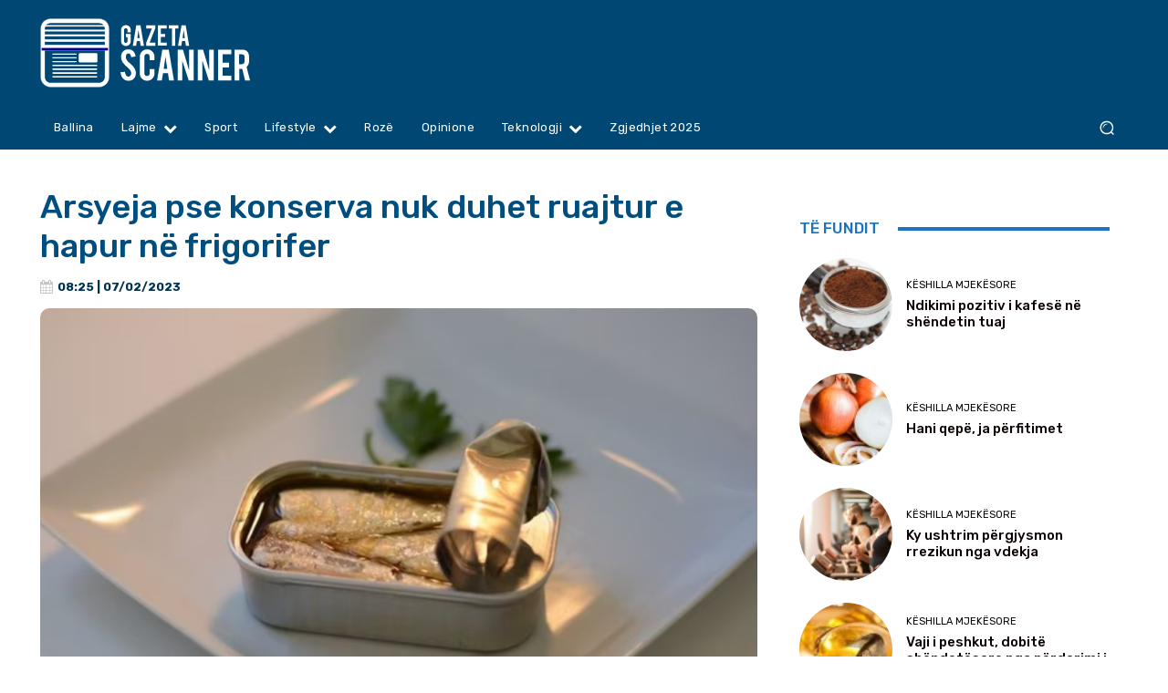

--- FILE ---
content_type: text/html; charset=UTF-8
request_url: https://gazetascanner.com/arsyeja-pse-konserva-nuk-duhet-ruajtur-e-hapur-ne-frigorifer/
body_size: 59664
content:
<!doctype html >
<!--[if IE 8]>    <html class="ie8" lang="en"> <![endif]-->
<!--[if IE 9]>    <html class="ie9" lang="en"> <![endif]-->
<!--[if gt IE 8]><!--> <html lang="en-US" prefix="og: http://ogp.me/ns# fb: http://ogp.me/ns/fb# website: http://ogp.me/ns/website#"> <!--<![endif]-->
<head>
    <title>Arsyeja pse konserva nuk duhet ruajtur e hapur në frigorifer</title>
    <meta charset="UTF-8" />
    <meta name="viewport" content="width=device-width, initial-scale=1.0">
    <link rel="pingback" href="https://gazetascanner.com/xmlrpc.php" />
    <meta name='robots' content='index, follow, max-image-preview:large, max-snippet:-1, max-video-preview:-1' />
<!-- Google tag (gtag.js) consent mode dataLayer added by Site Kit -->
<script type="84b0621231c83e1eb864368f-text/javascript" id="google_gtagjs-js-consent-mode-data-layer">
/* <![CDATA[ */
window.dataLayer = window.dataLayer || [];function gtag(){dataLayer.push(arguments);}
gtag('consent', 'default', {"ad_personalization":"denied","ad_storage":"denied","ad_user_data":"denied","analytics_storage":"denied","functionality_storage":"denied","security_storage":"denied","personalization_storage":"denied","region":["AT","BE","BG","CH","CY","CZ","DE","DK","EE","ES","FI","FR","GB","GR","HR","HU","IE","IS","IT","LI","LT","LU","LV","MT","NL","NO","PL","PT","RO","SE","SI","SK"],"wait_for_update":500});
window._googlesitekitConsentCategoryMap = {"statistics":["analytics_storage"],"marketing":["ad_storage","ad_user_data","ad_personalization"],"functional":["functionality_storage","security_storage"],"preferences":["personalization_storage"]};
window._googlesitekitConsents = {"ad_personalization":"denied","ad_storage":"denied","ad_user_data":"denied","analytics_storage":"denied","functionality_storage":"denied","security_storage":"denied","personalization_storage":"denied","region":["AT","BE","BG","CH","CY","CZ","DE","DK","EE","ES","FI","FR","GB","GR","HR","HU","IE","IS","IT","LI","LT","LU","LV","MT","NL","NO","PL","PT","RO","SE","SI","SK"],"wait_for_update":500};
/* ]]> */
</script>
<!-- End Google tag (gtag.js) consent mode dataLayer added by Site Kit -->

	<!-- This site is optimized with the Yoast SEO plugin v26.8 - https://yoast.com/product/yoast-seo-wordpress/ -->
	<link rel="canonical" href="https://gazetascanner.com/arsyeja-pse-konserva-nuk-duhet-ruajtur-e-hapur-ne-frigorifer/" />
	<meta property="og:locale" content="en_US" />
	<meta property="og:type" content="article" />
	<meta property="og:title" content="Arsyeja pse konserva nuk duhet ruajtur e hapur në frigorifer" />
	<meta property="og:description" content="Ndodh shpesh që, kur hapim një konservë, të mos e mbarojmë dot të gjithën dhe ta fusim sërish në frigorifer. Por, ruajtja e kësaj konserve për një ditë tjetër është gabim. Edhe pse e mbyllur mund të zgjasë me muaj në gjendje të mirë, pasi hapet, konserva duhet të konsumohet po atë ditë. Kjo sepse [&hellip;]" />
	<meta property="og:url" content="https://gazetascanner.com/arsyeja-pse-konserva-nuk-duhet-ruajtur-e-hapur-ne-frigorifer/" />
	<meta property="og:site_name" content="Gazeta SCANNER" />
	<meta property="article:publisher" content="https://facebook.com/gazetascanner/" />
	<meta property="article:author" content="https://facebook.com/gazetascanner" />
	<meta property="article:published_time" content="2023-02-07T07:25:28+00:00" />
	<meta property="og:image" content="https://gazetascanner.com/wp-content/uploads/2023/02/konserva.jpg" />
	<meta property="og:image:width" content="1270" />
	<meta property="og:image:height" content="717" />
	<meta property="og:image:type" content="image/jpeg" />
	<meta name="author" content="GAZETA SCANNER" />
	<meta name="twitter:card" content="summary_large_image" />
	<meta name="twitter:label1" content="Written by" />
	<meta name="twitter:data1" content="GAZETA SCANNER" />
	<meta name="twitter:label2" content="Est. reading time" />
	<meta name="twitter:data2" content="2 minutes" />
	<script type="application/ld+json" class="yoast-schema-graph">{"@context":"https://schema.org","@graph":[{"@type":"Article","@id":"https://gazetascanner.com/arsyeja-pse-konserva-nuk-duhet-ruajtur-e-hapur-ne-frigorifer/#article","isPartOf":{"@id":"https://gazetascanner.com/arsyeja-pse-konserva-nuk-duhet-ruajtur-e-hapur-ne-frigorifer/"},"author":{"name":"GAZETA SCANNER","@id":"https://gazetascanner.com/#/schema/person/ece7eb4b97ab9276e42d3e4066e4f04e"},"headline":"Arsyeja pse konserva nuk duhet ruajtur e hapur në frigorifer","datePublished":"2023-02-07T07:25:28+00:00","mainEntityOfPage":{"@id":"https://gazetascanner.com/arsyeja-pse-konserva-nuk-duhet-ruajtur-e-hapur-ne-frigorifer/"},"wordCount":363,"image":{"@id":"https://gazetascanner.com/arsyeja-pse-konserva-nuk-duhet-ruajtur-e-hapur-ne-frigorifer/#primaryimage"},"thumbnailUrl":"https://gazetascanner.com/wp-content/uploads/2023/02/konserva.jpg","articleSection":["Këshilla mjekësore"],"inLanguage":"en-US"},{"@type":"WebPage","@id":"https://gazetascanner.com/arsyeja-pse-konserva-nuk-duhet-ruajtur-e-hapur-ne-frigorifer/","url":"https://gazetascanner.com/arsyeja-pse-konserva-nuk-duhet-ruajtur-e-hapur-ne-frigorifer/","name":"Arsyeja pse konserva nuk duhet ruajtur e hapur në frigorifer","isPartOf":{"@id":"https://gazetascanner.com/#website"},"primaryImageOfPage":{"@id":"https://gazetascanner.com/arsyeja-pse-konserva-nuk-duhet-ruajtur-e-hapur-ne-frigorifer/#primaryimage"},"image":{"@id":"https://gazetascanner.com/arsyeja-pse-konserva-nuk-duhet-ruajtur-e-hapur-ne-frigorifer/#primaryimage"},"thumbnailUrl":"https://gazetascanner.com/wp-content/uploads/2023/02/konserva.jpg","datePublished":"2023-02-07T07:25:28+00:00","author":{"@id":"https://gazetascanner.com/#/schema/person/ece7eb4b97ab9276e42d3e4066e4f04e"},"breadcrumb":{"@id":"https://gazetascanner.com/arsyeja-pse-konserva-nuk-duhet-ruajtur-e-hapur-ne-frigorifer/#breadcrumb"},"inLanguage":"en-US","potentialAction":[{"@type":"ReadAction","target":["https://gazetascanner.com/arsyeja-pse-konserva-nuk-duhet-ruajtur-e-hapur-ne-frigorifer/"]}]},{"@type":"ImageObject","inLanguage":"en-US","@id":"https://gazetascanner.com/arsyeja-pse-konserva-nuk-duhet-ruajtur-e-hapur-ne-frigorifer/#primaryimage","url":"https://gazetascanner.com/wp-content/uploads/2023/02/konserva.jpg","contentUrl":"https://gazetascanner.com/wp-content/uploads/2023/02/konserva.jpg","width":1270,"height":717},{"@type":"BreadcrumbList","@id":"https://gazetascanner.com/arsyeja-pse-konserva-nuk-duhet-ruajtur-e-hapur-ne-frigorifer/#breadcrumb","itemListElement":[{"@type":"ListItem","position":1,"name":"Home","item":"https://gazetascanner.com/"},{"@type":"ListItem","position":2,"name":"Arsyeja pse konserva nuk duhet ruajtur e hapur në frigorifer"}]},{"@type":"WebSite","@id":"https://gazetascanner.com/#website","url":"https://gazetascanner.com/","name":"Gazeta SCANNER","description":"","potentialAction":[{"@type":"SearchAction","target":{"@type":"EntryPoint","urlTemplate":"https://gazetascanner.com/?s={search_term_string}"},"query-input":{"@type":"PropertyValueSpecification","valueRequired":true,"valueName":"search_term_string"}}],"inLanguage":"en-US"},{"@type":"Person","@id":"https://gazetascanner.com/#/schema/person/ece7eb4b97ab9276e42d3e4066e4f04e","name":"GAZETA SCANNER","sameAs":["https://facebook.com/gazetascanner"]}]}</script>
	<!-- / Yoast SEO plugin. -->


<link rel='dns-prefetch' href='//platform-api.sharethis.com' />
<link rel='dns-prefetch' href='//www.googletagmanager.com' />
<link rel='dns-prefetch' href='//fonts.googleapis.com' />
<link rel='dns-prefetch' href='//pagead2.googlesyndication.com' />
		<!-- This site uses the Google Analytics by MonsterInsights plugin v8.20.1 - Using Analytics tracking - https://www.monsterinsights.com/ -->
							<script src="//www.googletagmanager.com/gtag/js?id=G-NFJXTMJLTS"  data-cfasync="false" data-wpfc-render="false" type="text/javascript" async></script>
			<script data-cfasync="false" data-wpfc-render="false" type="text/javascript">
				var mi_version = '8.20.1';
				var mi_track_user = true;
				var mi_no_track_reason = '';
				
								var disableStrs = [
										'ga-disable-G-NFJXTMJLTS',
									];

				/* Function to detect opted out users */
				function __gtagTrackerIsOptedOut() {
					for (var index = 0; index < disableStrs.length; index++) {
						if (document.cookie.indexOf(disableStrs[index] + '=true') > -1) {
							return true;
						}
					}

					return false;
				}

				/* Disable tracking if the opt-out cookie exists. */
				if (__gtagTrackerIsOptedOut()) {
					for (var index = 0; index < disableStrs.length; index++) {
						window[disableStrs[index]] = true;
					}
				}

				/* Opt-out function */
				function __gtagTrackerOptout() {
					for (var index = 0; index < disableStrs.length; index++) {
						document.cookie = disableStrs[index] + '=true; expires=Thu, 31 Dec 2099 23:59:59 UTC; path=/';
						window[disableStrs[index]] = true;
					}
				}

				if ('undefined' === typeof gaOptout) {
					function gaOptout() {
						__gtagTrackerOptout();
					}
				}
								window.dataLayer = window.dataLayer || [];

				window.MonsterInsightsDualTracker = {
					helpers: {},
					trackers: {},
				};
				if (mi_track_user) {
					function __gtagDataLayer() {
						dataLayer.push(arguments);
					}

					function __gtagTracker(type, name, parameters) {
						if (!parameters) {
							parameters = {};
						}

						if (parameters.send_to) {
							__gtagDataLayer.apply(null, arguments);
							return;
						}

						if (type === 'event') {
														parameters.send_to = monsterinsights_frontend.v4_id;
							var hookName = name;
							if (typeof parameters['event_category'] !== 'undefined') {
								hookName = parameters['event_category'] + ':' + name;
							}

							if (typeof MonsterInsightsDualTracker.trackers[hookName] !== 'undefined') {
								MonsterInsightsDualTracker.trackers[hookName](parameters);
							} else {
								__gtagDataLayer('event', name, parameters);
							}
							
						} else {
							__gtagDataLayer.apply(null, arguments);
						}
					}

					__gtagTracker('js', new Date());
					__gtagTracker('set', {
						'developer_id.dZGIzZG': true,
											});
										__gtagTracker('config', 'G-NFJXTMJLTS', {"forceSSL":"true","link_attribution":"true"} );
															window.gtag = __gtagTracker;										(function () {
						/* https://developers.google.com/analytics/devguides/collection/analyticsjs/ */
						/* ga and __gaTracker compatibility shim. */
						var noopfn = function () {
							return null;
						};
						var newtracker = function () {
							return new Tracker();
						};
						var Tracker = function () {
							return null;
						};
						var p = Tracker.prototype;
						p.get = noopfn;
						p.set = noopfn;
						p.send = function () {
							var args = Array.prototype.slice.call(arguments);
							args.unshift('send');
							__gaTracker.apply(null, args);
						};
						var __gaTracker = function () {
							var len = arguments.length;
							if (len === 0) {
								return;
							}
							var f = arguments[len - 1];
							if (typeof f !== 'object' || f === null || typeof f.hitCallback !== 'function') {
								if ('send' === arguments[0]) {
									var hitConverted, hitObject = false, action;
									if ('event' === arguments[1]) {
										if ('undefined' !== typeof arguments[3]) {
											hitObject = {
												'eventAction': arguments[3],
												'eventCategory': arguments[2],
												'eventLabel': arguments[4],
												'value': arguments[5] ? arguments[5] : 1,
											}
										}
									}
									if ('pageview' === arguments[1]) {
										if ('undefined' !== typeof arguments[2]) {
											hitObject = {
												'eventAction': 'page_view',
												'page_path': arguments[2],
											}
										}
									}
									if (typeof arguments[2] === 'object') {
										hitObject = arguments[2];
									}
									if (typeof arguments[5] === 'object') {
										Object.assign(hitObject, arguments[5]);
									}
									if ('undefined' !== typeof arguments[1].hitType) {
										hitObject = arguments[1];
										if ('pageview' === hitObject.hitType) {
											hitObject.eventAction = 'page_view';
										}
									}
									if (hitObject) {
										action = 'timing' === arguments[1].hitType ? 'timing_complete' : hitObject.eventAction;
										hitConverted = mapArgs(hitObject);
										__gtagTracker('event', action, hitConverted);
									}
								}
								return;
							}

							function mapArgs(args) {
								var arg, hit = {};
								var gaMap = {
									'eventCategory': 'event_category',
									'eventAction': 'event_action',
									'eventLabel': 'event_label',
									'eventValue': 'event_value',
									'nonInteraction': 'non_interaction',
									'timingCategory': 'event_category',
									'timingVar': 'name',
									'timingValue': 'value',
									'timingLabel': 'event_label',
									'page': 'page_path',
									'location': 'page_location',
									'title': 'page_title',
								};
								for (arg in args) {
																		if (!(!args.hasOwnProperty(arg) || !gaMap.hasOwnProperty(arg))) {
										hit[gaMap[arg]] = args[arg];
									} else {
										hit[arg] = args[arg];
									}
								}
								return hit;
							}

							try {
								f.hitCallback();
							} catch (ex) {
							}
						};
						__gaTracker.create = newtracker;
						__gaTracker.getByName = newtracker;
						__gaTracker.getAll = function () {
							return [];
						};
						__gaTracker.remove = noopfn;
						__gaTracker.loaded = true;
						window['__gaTracker'] = __gaTracker;
					})();
									} else {
										console.log("");
					(function () {
						function __gtagTracker() {
							return null;
						}

						window['__gtagTracker'] = __gtagTracker;
						window['gtag'] = __gtagTracker;
					})();
									}
			</script>
				<!-- / Google Analytics by MonsterInsights -->
		<style id='wp-img-auto-sizes-contain-inline-css' type='text/css'>
img:is([sizes=auto i],[sizes^="auto," i]){contain-intrinsic-size:3000px 1500px}
/*# sourceURL=wp-img-auto-sizes-contain-inline-css */
</style>
<style id='wp-block-library-inline-css' type='text/css'>
:root{--wp-block-synced-color:#7a00df;--wp-block-synced-color--rgb:122,0,223;--wp-bound-block-color:var(--wp-block-synced-color);--wp-editor-canvas-background:#ddd;--wp-admin-theme-color:#007cba;--wp-admin-theme-color--rgb:0,124,186;--wp-admin-theme-color-darker-10:#006ba1;--wp-admin-theme-color-darker-10--rgb:0,107,160.5;--wp-admin-theme-color-darker-20:#005a87;--wp-admin-theme-color-darker-20--rgb:0,90,135;--wp-admin-border-width-focus:2px}@media (min-resolution:192dpi){:root{--wp-admin-border-width-focus:1.5px}}.wp-element-button{cursor:pointer}:root .has-very-light-gray-background-color{background-color:#eee}:root .has-very-dark-gray-background-color{background-color:#313131}:root .has-very-light-gray-color{color:#eee}:root .has-very-dark-gray-color{color:#313131}:root .has-vivid-green-cyan-to-vivid-cyan-blue-gradient-background{background:linear-gradient(135deg,#00d084,#0693e3)}:root .has-purple-crush-gradient-background{background:linear-gradient(135deg,#34e2e4,#4721fb 50%,#ab1dfe)}:root .has-hazy-dawn-gradient-background{background:linear-gradient(135deg,#faaca8,#dad0ec)}:root .has-subdued-olive-gradient-background{background:linear-gradient(135deg,#fafae1,#67a671)}:root .has-atomic-cream-gradient-background{background:linear-gradient(135deg,#fdd79a,#004a59)}:root .has-nightshade-gradient-background{background:linear-gradient(135deg,#330968,#31cdcf)}:root .has-midnight-gradient-background{background:linear-gradient(135deg,#020381,#2874fc)}:root{--wp--preset--font-size--normal:16px;--wp--preset--font-size--huge:42px}.has-regular-font-size{font-size:1em}.has-larger-font-size{font-size:2.625em}.has-normal-font-size{font-size:var(--wp--preset--font-size--normal)}.has-huge-font-size{font-size:var(--wp--preset--font-size--huge)}.has-text-align-center{text-align:center}.has-text-align-left{text-align:left}.has-text-align-right{text-align:right}.has-fit-text{white-space:nowrap!important}#end-resizable-editor-section{display:none}.aligncenter{clear:both}.items-justified-left{justify-content:flex-start}.items-justified-center{justify-content:center}.items-justified-right{justify-content:flex-end}.items-justified-space-between{justify-content:space-between}.screen-reader-text{border:0;clip-path:inset(50%);height:1px;margin:-1px;overflow:hidden;padding:0;position:absolute;width:1px;word-wrap:normal!important}.screen-reader-text:focus{background-color:#ddd;clip-path:none;color:#444;display:block;font-size:1em;height:auto;left:5px;line-height:normal;padding:15px 23px 14px;text-decoration:none;top:5px;width:auto;z-index:100000}html :where(.has-border-color){border-style:solid}html :where([style*=border-top-color]){border-top-style:solid}html :where([style*=border-right-color]){border-right-style:solid}html :where([style*=border-bottom-color]){border-bottom-style:solid}html :where([style*=border-left-color]){border-left-style:solid}html :where([style*=border-width]){border-style:solid}html :where([style*=border-top-width]){border-top-style:solid}html :where([style*=border-right-width]){border-right-style:solid}html :where([style*=border-bottom-width]){border-bottom-style:solid}html :where([style*=border-left-width]){border-left-style:solid}html :where(img[class*=wp-image-]){height:auto;max-width:100%}:where(figure){margin:0 0 1em}html :where(.is-position-sticky){--wp-admin--admin-bar--position-offset:var(--wp-admin--admin-bar--height,0px)}@media screen and (max-width:600px){html :where(.is-position-sticky){--wp-admin--admin-bar--position-offset:0px}}

/*# sourceURL=wp-block-library-inline-css */
</style><style id='global-styles-inline-css' type='text/css'>
:root{--wp--preset--aspect-ratio--square: 1;--wp--preset--aspect-ratio--4-3: 4/3;--wp--preset--aspect-ratio--3-4: 3/4;--wp--preset--aspect-ratio--3-2: 3/2;--wp--preset--aspect-ratio--2-3: 2/3;--wp--preset--aspect-ratio--16-9: 16/9;--wp--preset--aspect-ratio--9-16: 9/16;--wp--preset--color--black: #000000;--wp--preset--color--cyan-bluish-gray: #abb8c3;--wp--preset--color--white: #ffffff;--wp--preset--color--pale-pink: #f78da7;--wp--preset--color--vivid-red: #cf2e2e;--wp--preset--color--luminous-vivid-orange: #ff6900;--wp--preset--color--luminous-vivid-amber: #fcb900;--wp--preset--color--light-green-cyan: #7bdcb5;--wp--preset--color--vivid-green-cyan: #00d084;--wp--preset--color--pale-cyan-blue: #8ed1fc;--wp--preset--color--vivid-cyan-blue: #0693e3;--wp--preset--color--vivid-purple: #9b51e0;--wp--preset--gradient--vivid-cyan-blue-to-vivid-purple: linear-gradient(135deg,rgb(6,147,227) 0%,rgb(155,81,224) 100%);--wp--preset--gradient--light-green-cyan-to-vivid-green-cyan: linear-gradient(135deg,rgb(122,220,180) 0%,rgb(0,208,130) 100%);--wp--preset--gradient--luminous-vivid-amber-to-luminous-vivid-orange: linear-gradient(135deg,rgb(252,185,0) 0%,rgb(255,105,0) 100%);--wp--preset--gradient--luminous-vivid-orange-to-vivid-red: linear-gradient(135deg,rgb(255,105,0) 0%,rgb(207,46,46) 100%);--wp--preset--gradient--very-light-gray-to-cyan-bluish-gray: linear-gradient(135deg,rgb(238,238,238) 0%,rgb(169,184,195) 100%);--wp--preset--gradient--cool-to-warm-spectrum: linear-gradient(135deg,rgb(74,234,220) 0%,rgb(151,120,209) 20%,rgb(207,42,186) 40%,rgb(238,44,130) 60%,rgb(251,105,98) 80%,rgb(254,248,76) 100%);--wp--preset--gradient--blush-light-purple: linear-gradient(135deg,rgb(255,206,236) 0%,rgb(152,150,240) 100%);--wp--preset--gradient--blush-bordeaux: linear-gradient(135deg,rgb(254,205,165) 0%,rgb(254,45,45) 50%,rgb(107,0,62) 100%);--wp--preset--gradient--luminous-dusk: linear-gradient(135deg,rgb(255,203,112) 0%,rgb(199,81,192) 50%,rgb(65,88,208) 100%);--wp--preset--gradient--pale-ocean: linear-gradient(135deg,rgb(255,245,203) 0%,rgb(182,227,212) 50%,rgb(51,167,181) 100%);--wp--preset--gradient--electric-grass: linear-gradient(135deg,rgb(202,248,128) 0%,rgb(113,206,126) 100%);--wp--preset--gradient--midnight: linear-gradient(135deg,rgb(2,3,129) 0%,rgb(40,116,252) 100%);--wp--preset--font-size--small: 11px;--wp--preset--font-size--medium: 20px;--wp--preset--font-size--large: 32px;--wp--preset--font-size--x-large: 42px;--wp--preset--font-size--regular: 15px;--wp--preset--font-size--larger: 50px;--wp--preset--spacing--20: 0.44rem;--wp--preset--spacing--30: 0.67rem;--wp--preset--spacing--40: 1rem;--wp--preset--spacing--50: 1.5rem;--wp--preset--spacing--60: 2.25rem;--wp--preset--spacing--70: 3.38rem;--wp--preset--spacing--80: 5.06rem;--wp--preset--shadow--natural: 6px 6px 9px rgba(0, 0, 0, 0.2);--wp--preset--shadow--deep: 12px 12px 50px rgba(0, 0, 0, 0.4);--wp--preset--shadow--sharp: 6px 6px 0px rgba(0, 0, 0, 0.2);--wp--preset--shadow--outlined: 6px 6px 0px -3px rgb(255, 255, 255), 6px 6px rgb(0, 0, 0);--wp--preset--shadow--crisp: 6px 6px 0px rgb(0, 0, 0);}:where(.is-layout-flex){gap: 0.5em;}:where(.is-layout-grid){gap: 0.5em;}body .is-layout-flex{display: flex;}.is-layout-flex{flex-wrap: wrap;align-items: center;}.is-layout-flex > :is(*, div){margin: 0;}body .is-layout-grid{display: grid;}.is-layout-grid > :is(*, div){margin: 0;}:where(.wp-block-columns.is-layout-flex){gap: 2em;}:where(.wp-block-columns.is-layout-grid){gap: 2em;}:where(.wp-block-post-template.is-layout-flex){gap: 1.25em;}:where(.wp-block-post-template.is-layout-grid){gap: 1.25em;}.has-black-color{color: var(--wp--preset--color--black) !important;}.has-cyan-bluish-gray-color{color: var(--wp--preset--color--cyan-bluish-gray) !important;}.has-white-color{color: var(--wp--preset--color--white) !important;}.has-pale-pink-color{color: var(--wp--preset--color--pale-pink) !important;}.has-vivid-red-color{color: var(--wp--preset--color--vivid-red) !important;}.has-luminous-vivid-orange-color{color: var(--wp--preset--color--luminous-vivid-orange) !important;}.has-luminous-vivid-amber-color{color: var(--wp--preset--color--luminous-vivid-amber) !important;}.has-light-green-cyan-color{color: var(--wp--preset--color--light-green-cyan) !important;}.has-vivid-green-cyan-color{color: var(--wp--preset--color--vivid-green-cyan) !important;}.has-pale-cyan-blue-color{color: var(--wp--preset--color--pale-cyan-blue) !important;}.has-vivid-cyan-blue-color{color: var(--wp--preset--color--vivid-cyan-blue) !important;}.has-vivid-purple-color{color: var(--wp--preset--color--vivid-purple) !important;}.has-black-background-color{background-color: var(--wp--preset--color--black) !important;}.has-cyan-bluish-gray-background-color{background-color: var(--wp--preset--color--cyan-bluish-gray) !important;}.has-white-background-color{background-color: var(--wp--preset--color--white) !important;}.has-pale-pink-background-color{background-color: var(--wp--preset--color--pale-pink) !important;}.has-vivid-red-background-color{background-color: var(--wp--preset--color--vivid-red) !important;}.has-luminous-vivid-orange-background-color{background-color: var(--wp--preset--color--luminous-vivid-orange) !important;}.has-luminous-vivid-amber-background-color{background-color: var(--wp--preset--color--luminous-vivid-amber) !important;}.has-light-green-cyan-background-color{background-color: var(--wp--preset--color--light-green-cyan) !important;}.has-vivid-green-cyan-background-color{background-color: var(--wp--preset--color--vivid-green-cyan) !important;}.has-pale-cyan-blue-background-color{background-color: var(--wp--preset--color--pale-cyan-blue) !important;}.has-vivid-cyan-blue-background-color{background-color: var(--wp--preset--color--vivid-cyan-blue) !important;}.has-vivid-purple-background-color{background-color: var(--wp--preset--color--vivid-purple) !important;}.has-black-border-color{border-color: var(--wp--preset--color--black) !important;}.has-cyan-bluish-gray-border-color{border-color: var(--wp--preset--color--cyan-bluish-gray) !important;}.has-white-border-color{border-color: var(--wp--preset--color--white) !important;}.has-pale-pink-border-color{border-color: var(--wp--preset--color--pale-pink) !important;}.has-vivid-red-border-color{border-color: var(--wp--preset--color--vivid-red) !important;}.has-luminous-vivid-orange-border-color{border-color: var(--wp--preset--color--luminous-vivid-orange) !important;}.has-luminous-vivid-amber-border-color{border-color: var(--wp--preset--color--luminous-vivid-amber) !important;}.has-light-green-cyan-border-color{border-color: var(--wp--preset--color--light-green-cyan) !important;}.has-vivid-green-cyan-border-color{border-color: var(--wp--preset--color--vivid-green-cyan) !important;}.has-pale-cyan-blue-border-color{border-color: var(--wp--preset--color--pale-cyan-blue) !important;}.has-vivid-cyan-blue-border-color{border-color: var(--wp--preset--color--vivid-cyan-blue) !important;}.has-vivid-purple-border-color{border-color: var(--wp--preset--color--vivid-purple) !important;}.has-vivid-cyan-blue-to-vivid-purple-gradient-background{background: var(--wp--preset--gradient--vivid-cyan-blue-to-vivid-purple) !important;}.has-light-green-cyan-to-vivid-green-cyan-gradient-background{background: var(--wp--preset--gradient--light-green-cyan-to-vivid-green-cyan) !important;}.has-luminous-vivid-amber-to-luminous-vivid-orange-gradient-background{background: var(--wp--preset--gradient--luminous-vivid-amber-to-luminous-vivid-orange) !important;}.has-luminous-vivid-orange-to-vivid-red-gradient-background{background: var(--wp--preset--gradient--luminous-vivid-orange-to-vivid-red) !important;}.has-very-light-gray-to-cyan-bluish-gray-gradient-background{background: var(--wp--preset--gradient--very-light-gray-to-cyan-bluish-gray) !important;}.has-cool-to-warm-spectrum-gradient-background{background: var(--wp--preset--gradient--cool-to-warm-spectrum) !important;}.has-blush-light-purple-gradient-background{background: var(--wp--preset--gradient--blush-light-purple) !important;}.has-blush-bordeaux-gradient-background{background: var(--wp--preset--gradient--blush-bordeaux) !important;}.has-luminous-dusk-gradient-background{background: var(--wp--preset--gradient--luminous-dusk) !important;}.has-pale-ocean-gradient-background{background: var(--wp--preset--gradient--pale-ocean) !important;}.has-electric-grass-gradient-background{background: var(--wp--preset--gradient--electric-grass) !important;}.has-midnight-gradient-background{background: var(--wp--preset--gradient--midnight) !important;}.has-small-font-size{font-size: var(--wp--preset--font-size--small) !important;}.has-medium-font-size{font-size: var(--wp--preset--font-size--medium) !important;}.has-large-font-size{font-size: var(--wp--preset--font-size--large) !important;}.has-x-large-font-size{font-size: var(--wp--preset--font-size--x-large) !important;}
/*# sourceURL=global-styles-inline-css */
</style>

<style id='classic-theme-styles-inline-css' type='text/css'>
/*! This file is auto-generated */
.wp-block-button__link{color:#fff;background-color:#32373c;border-radius:9999px;box-shadow:none;text-decoration:none;padding:calc(.667em + 2px) calc(1.333em + 2px);font-size:1.125em}.wp-block-file__button{background:#32373c;color:#fff;text-decoration:none}
/*# sourceURL=/wp-includes/css/classic-themes.min.css */
</style>
<link rel='stylesheet' id='td-plugin-multi-purpose-css' href='https://gazetascanner.com/wp-content/plugins/td-composer/td-multi-purpose/style.css?ver=7cd248d7ca13c255207c3f8b916c3f00' type='text/css' media='all' />
<link crossorigin="anonymous" rel='stylesheet' id='google-fonts-style-css' href='https://fonts.googleapis.com/css?family=Open+Sans%3A400%2C600%2C700%7CRoboto%3A400%2C600%2C700%7CRubik%3A500%2C400%2C700%7CNiramit%3A500%2C400&#038;display=swap&#038;ver=12.7.3' type='text/css' media='all' />
<link rel='stylesheet' id='td-multipurpose-css' href='https://gazetascanner.com/wp-content/plugins/td-composer/assets/fonts/td-multipurpose/td-multipurpose.css?ver=7cd248d7ca13c255207c3f8b916c3f00' type='text/css' media='all' />
<link rel='stylesheet' id='font_awesome-css' href='https://gazetascanner.com/wp-content/plugins/td-composer/assets/fonts/font-awesome/font-awesome.css?ver=7cd248d7ca13c255207c3f8b916c3f00' type='text/css' media='all' />
<link rel='stylesheet' id='td-theme-css' href='https://gazetascanner.com/wp-content/themes/Newspaper/style.css?ver=12.7.3' type='text/css' media='all' />
<style id='td-theme-inline-css' type='text/css'>@media (max-width:767px){.td-header-desktop-wrap{display:none}}@media (min-width:767px){.td-header-mobile-wrap{display:none}}</style>
<link rel='stylesheet' id='td-legacy-framework-front-style-css' href='https://gazetascanner.com/wp-content/plugins/td-composer/legacy/Newspaper/assets/css/td_legacy_main.css?ver=7cd248d7ca13c255207c3f8b916c3f00' type='text/css' media='all' />
<link rel='stylesheet' id='td-standard-pack-framework-front-style-css' href='https://gazetascanner.com/wp-content/plugins/td-standard-pack/Newspaper/assets/css/td_standard_pack_main.css?ver=c12e6da63ed2f212e87e44e5e9b9a302' type='text/css' media='all' />
<link rel='stylesheet' id='tdb_style_cloud_templates_front-css' href='https://gazetascanner.com/wp-content/plugins/td-cloud-library/assets/css/tdb_main.css?ver=6127d3b6131f900b2e62bb855b13dc3b' type='text/css' media='all' />
<script type="84b0621231c83e1eb864368f-text/javascript" src="https://gazetascanner.com/wp-content/plugins/google-analytics-premium/assets/js/frontend-gtag.min.js?ver=8.20.1" id="monsterinsights-frontend-script-js"></script>
<script data-cfasync="false" data-wpfc-render="false" type="text/javascript" id='monsterinsights-frontend-script-js-extra'>/* <![CDATA[ */
var monsterinsights_frontend = {"js_events_tracking":"true","download_extensions":"doc,pdf,ppt,zip,xls,docx,pptx,xlsx","inbound_paths":"[{\"path\":\"\\\/go\\\/\",\"label\":\"affiliate\"},{\"path\":\"\\\/recommend\\\/\",\"label\":\"affiliate\"}]","home_url":"https:\/\/gazetascanner.com","hash_tracking":"false","v4_id":"G-NFJXTMJLTS"};/* ]]> */
</script>
<script type="84b0621231c83e1eb864368f-text/javascript" src="https://gazetascanner.com/wp-includes/js/jquery/jquery.min.js?ver=3.7.1" id="jquery-core-js"></script>
<script type="84b0621231c83e1eb864368f-text/javascript" src="https://gazetascanner.com/wp-includes/js/jquery/jquery-migrate.min.js?ver=3.4.1" id="jquery-migrate-js"></script>
<script type="84b0621231c83e1eb864368f-text/javascript" src="//platform-api.sharethis.com/js/sharethis.js#source=googleanalytics-wordpress#product=ga&amp;property=5ef60195f29ba900123dd6ee" id="googleanalytics-platform-sharethis-js"></script>

<!-- Google tag (gtag.js) snippet added by Site Kit -->
<!-- Google Analytics snippet added by Site Kit -->
<script type="84b0621231c83e1eb864368f-text/javascript" src="https://www.googletagmanager.com/gtag/js?id=GT-PHP7QSM2" id="google_gtagjs-js" async></script>
<script type="84b0621231c83e1eb864368f-text/javascript" id="google_gtagjs-js-after">
/* <![CDATA[ */
window.dataLayer = window.dataLayer || [];function gtag(){dataLayer.push(arguments);}
gtag("set","linker",{"domains":["gazetascanner.com"]});
gtag("js", new Date());
gtag("set", "developer_id.dZTNiMT", true);
gtag("config", "GT-PHP7QSM2");
//# sourceURL=google_gtagjs-js-after
/* ]]> */
</script>


<!-- Open Graph data is managed by Alex MacArthur's Complete Open Graph plugin. (v3.4.5) -->
<!-- https://wordpress.org/plugins/complete-open-graph/ -->
<meta property='og:site_name' content='Gazeta SCANNER' />
<meta property='og:url' content='https://gazetascanner.com/arsyeja-pse-konserva-nuk-duhet-ruajtur-e-hapur-ne-frigorifer/' />
<meta property='og:locale' content='en_US' />
<meta property='og:description' content='Ndodh shpesh q&euml;, kur hapim nj&euml; konserv&euml;, t&euml; mos e mbarojm&euml; dot t&euml; gjith&euml;n dhe ta fusim s&euml;rish n&euml; frigorifer. Por, ruajtja e k&euml;saj konserve p&euml;r nj&euml; dit&euml; tjet&euml;r &euml;sht&euml; gabim.Edhe pse e mbyllur mund t&euml; zgjas&euml; me muaj n&euml; gjendje t&euml; mir&euml;, pasi hapet, konserva duhet t&euml; konsumohet ' />
<meta property='og:title' content='Arsyeja pse konserva nuk duhet ruajtur e hapur n&euml; frigorifer' />
<meta property='og:type' content='article' />
<meta property='og:image' content='https://gazetascanner.com/wp-content/uploads/2023/02/konserva-1200x677.jpg' />
<meta property='og:image:width' content='1200' />
<meta property='og:image:height' content='677' />
<meta name='twitter:card' content='summary' />
<meta name='twitter:title' content='Arsyeja pse konserva nuk duhet ruajtur e hapur n&euml; frigorifer' />
<meta name='twitter:image' content='https://gazetascanner.com/wp-content/uploads/2023/02/konserva-1200x677.jpg' />
<meta name='twitter:description' content='Ndodh shpesh q&euml;, kur hapim nj&euml; konserv&euml;, t&euml; mos e mbarojm&euml; dot t&euml; gjith&euml;n dhe ta fusim s&euml;rish n&euml; frigorifer. Por, ruajtja e k&euml;saj konserve p&euml;r nj&euml; dit&euml; tjet&euml;r &euml;sht&euml; gabim.Edhe pse e mbyllur mund t&euml; zgjas&euml; me muaj n&euml; gjendje t&euml; mir&euml;, pasi hapet, konserva duhet t&euml; konsumohet ' />
<meta property='fb:app_id' content='527400361176398' />
<!-- End Complete Open Graph. | 0.00077295303344727s -->

<meta name="generator" content="Site Kit by Google 1.171.0" />    <script type="84b0621231c83e1eb864368f-text/javascript">
        window.tdb_global_vars = {"wpRestUrl":"https:\/\/gazetascanner.com\/wp-json\/","permalinkStructure":"\/%postname%\/"};
        window.tdb_p_autoload_vars = {"isAjax":false,"isAdminBarShowing":false,"autoloadStatus":"off","origPostEditUrl":null};
    </script>
    
    <style id="tdb-global-colors">:root{--accent-color:#4A90E2}</style>

    
	
<!-- Google AdSense meta tags added by Site Kit -->
<meta name="google-adsense-platform-account" content="ca-host-pub-2644536267352236">
<meta name="google-adsense-platform-domain" content="sitekit.withgoogle.com">
<!-- End Google AdSense meta tags added by Site Kit -->
      <meta name="onesignal" content="wordpress-plugin"/>
            <script type="84b0621231c83e1eb864368f-text/javascript">

      window.OneSignalDeferred = window.OneSignalDeferred || [];

      OneSignalDeferred.push(function(OneSignal) {
        var oneSignal_options = {};
        window._oneSignalInitOptions = oneSignal_options;

        oneSignal_options['serviceWorkerParam'] = { scope: '/' };
oneSignal_options['serviceWorkerPath'] = 'OneSignalSDKWorker.js.php';

        OneSignal.Notifications.setDefaultUrl("https://gazetascanner.com");

        oneSignal_options['wordpress'] = true;
oneSignal_options['appId'] = 'bfdbf427-1cfe-4a19-9eec-60c6a0941772';
oneSignal_options['allowLocalhostAsSecureOrigin'] = true;
oneSignal_options['welcomeNotification'] = { };
oneSignal_options['welcomeNotification']['title'] = "Gazeta Scanner";
oneSignal_options['welcomeNotification']['message'] = "";
oneSignal_options['path'] = "https://gazetascanner.com/wp-content/plugins/onesignal-free-web-push-notifications/sdk_files/";
oneSignal_options['safari_web_id'] = "web.onesignal.auto.67813ec5-45a5-4c64-95fb-a167cd7c4d3a";
oneSignal_options['promptOptions'] = { };
oneSignal_options['promptOptions']['actionMessage'] = "Dëshironi të njoftoheni për lajmet e fundit?";
oneSignal_options['promptOptions']['acceptButtonText'] = "PO";
oneSignal_options['promptOptions']['cancelButtonText'] = "JO FALEMINDERIT!";
oneSignal_options['promptOptions']['siteName'] = "https://gazetascanner.com";
              OneSignal.init(window._oneSignalInitOptions);
              OneSignal.Slidedown.promptPush()      });

      function documentInitOneSignal() {
        var oneSignal_elements = document.getElementsByClassName("OneSignal-prompt");

        var oneSignalLinkClickHandler = function(event) { OneSignal.Notifications.requestPermission(); event.preventDefault(); };        for(var i = 0; i < oneSignal_elements.length; i++)
          oneSignal_elements[i].addEventListener('click', oneSignalLinkClickHandler, false);
      }

      if (document.readyState === 'complete') {
           documentInitOneSignal();
      }
      else {
           window.addEventListener("load", function(event){
               documentInitOneSignal();
          });
      }
    </script>
<link rel="amphtml" href="https://gazetascanner.com/arsyeja-pse-konserva-nuk-duhet-ruajtur-e-hapur-ne-frigorifer/?amp=1">
<!-- Google Tag Manager snippet added by Site Kit -->
<script type="84b0621231c83e1eb864368f-text/javascript">
/* <![CDATA[ */

			( function( w, d, s, l, i ) {
				w[l] = w[l] || [];
				w[l].push( {'gtm.start': new Date().getTime(), event: 'gtm.js'} );
				var f = d.getElementsByTagName( s )[0],
					j = d.createElement( s ), dl = l != 'dataLayer' ? '&l=' + l : '';
				j.async = true;
				j.src = 'https://www.googletagmanager.com/gtm.js?id=' + i + dl;
				f.parentNode.insertBefore( j, f );
			} )( window, document, 'script', 'dataLayer', 'GTM-TJT2PX4H' );
			
/* ]]> */
</script>

<!-- End Google Tag Manager snippet added by Site Kit -->

<!-- Google AdSense snippet added by Site Kit -->
<script type="84b0621231c83e1eb864368f-text/javascript" async="async" src="https://pagead2.googlesyndication.com/pagead/js/adsbygoogle.js?client=ca-pub-7641833869162176&amp;host=ca-host-pub-2644536267352236" crossorigin="anonymous"></script>

<!-- End Google AdSense snippet added by Site Kit -->

<!-- JS generated by theme -->

<script type="84b0621231c83e1eb864368f-text/javascript" id="td-generated-header-js">
    
    

	    var tdBlocksArray = []; //here we store all the items for the current page

	    // td_block class - each ajax block uses a object of this class for requests
	    function tdBlock() {
		    this.id = '';
		    this.block_type = 1; //block type id (1-234 etc)
		    this.atts = '';
		    this.td_column_number = '';
		    this.td_current_page = 1; //
		    this.post_count = 0; //from wp
		    this.found_posts = 0; //from wp
		    this.max_num_pages = 0; //from wp
		    this.td_filter_value = ''; //current live filter value
		    this.is_ajax_running = false;
		    this.td_user_action = ''; // load more or infinite loader (used by the animation)
		    this.header_color = '';
		    this.ajax_pagination_infinite_stop = ''; //show load more at page x
	    }

        // td_js_generator - mini detector
        ( function () {
            var htmlTag = document.getElementsByTagName("html")[0];

	        if ( navigator.userAgent.indexOf("MSIE 10.0") > -1 ) {
                htmlTag.className += ' ie10';
            }

            if ( !!navigator.userAgent.match(/Trident.*rv\:11\./) ) {
                htmlTag.className += ' ie11';
            }

	        if ( navigator.userAgent.indexOf("Edge") > -1 ) {
                htmlTag.className += ' ieEdge';
            }

            if ( /(iPad|iPhone|iPod)/g.test(navigator.userAgent) ) {
                htmlTag.className += ' td-md-is-ios';
            }

            var user_agent = navigator.userAgent.toLowerCase();
            if ( user_agent.indexOf("android") > -1 ) {
                htmlTag.className += ' td-md-is-android';
            }

            if ( -1 !== navigator.userAgent.indexOf('Mac OS X')  ) {
                htmlTag.className += ' td-md-is-os-x';
            }

            if ( /chrom(e|ium)/.test(navigator.userAgent.toLowerCase()) ) {
               htmlTag.className += ' td-md-is-chrome';
            }

            if ( -1 !== navigator.userAgent.indexOf('Firefox') ) {
                htmlTag.className += ' td-md-is-firefox';
            }

            if ( -1 !== navigator.userAgent.indexOf('Safari') && -1 === navigator.userAgent.indexOf('Chrome') ) {
                htmlTag.className += ' td-md-is-safari';
            }

            if( -1 !== navigator.userAgent.indexOf('IEMobile') ){
                htmlTag.className += ' td-md-is-iemobile';
            }

        })();

        var tdLocalCache = {};

        ( function () {
            "use strict";

            tdLocalCache = {
                data: {},
                remove: function (resource_id) {
                    delete tdLocalCache.data[resource_id];
                },
                exist: function (resource_id) {
                    return tdLocalCache.data.hasOwnProperty(resource_id) && tdLocalCache.data[resource_id] !== null;
                },
                get: function (resource_id) {
                    return tdLocalCache.data[resource_id];
                },
                set: function (resource_id, cachedData) {
                    tdLocalCache.remove(resource_id);
                    tdLocalCache.data[resource_id] = cachedData;
                }
            };
        })();

    
    
var td_viewport_interval_list=[{"limitBottom":767,"sidebarWidth":228},{"limitBottom":1018,"sidebarWidth":300},{"limitBottom":1140,"sidebarWidth":324}];
var tdc_is_installed="yes";
var tdc_domain_active=false;
var td_ajax_url="https:\/\/gazetascanner.com\/wp-admin\/admin-ajax.php?td_theme_name=Newspaper&v=12.7.3";
var td_get_template_directory_uri="https:\/\/gazetascanner.com\/wp-content\/plugins\/td-composer\/legacy\/common";
var tds_snap_menu="";
var tds_logo_on_sticky="";
var tds_header_style="";
var td_please_wait="Ju lutem prisni...";
var td_email_user_pass_incorrect="P\u00ebrdoruesi ose fjal\u00ebkalimi gabim!";
var td_email_user_incorrect="Emaili ose p\u00ebrdoruesi gabim!";
var td_email_incorrect="Email pasakt\u00eb!";
var td_user_incorrect="Username incorrect!";
var td_email_user_empty="Email or username empty!";
var td_pass_empty="Pass empty!";
var td_pass_pattern_incorrect="Invalid Pass Pattern!";
var td_retype_pass_incorrect="Retyped Pass incorrect!";
var tds_more_articles_on_post_enable="";
var tds_more_articles_on_post_time_to_wait="1";
var tds_more_articles_on_post_pages_distance_from_top=0;
var tds_captcha="";
var tds_theme_color_site_wide="#1e73be";
var tds_smart_sidebar="enabled";
var tdThemeName="Newspaper";
var tdThemeNameWl="Newspaper";
var td_magnific_popup_translation_tPrev="Paraprake (Butoni me shigjet\u00eb majtas)";
var td_magnific_popup_translation_tNext="Tjetra (Butoni me shigjet\u00eb djathtas)";
var td_magnific_popup_translation_tCounter="%curr% nga %total%";
var td_magnific_popup_translation_ajax_tError="P\u00ebrmbajtja nga %url% nuk mundi t\u00eb shkarkohet,";
var td_magnific_popup_translation_image_tError="Imazhi #%curr% nuk mundi t\u00eb shkarkohet.";
var tdBlockNonce="525b6c94f5";
var tdMobileMenu="enabled";
var tdMobileSearch="enabled";
var tdDateNamesI18n={"month_names":["January","February","March","April","May","June","July","August","September","October","November","December"],"month_names_short":["Jan","Feb","Mar","Apr","May","Jun","Jul","Aug","Sep","Oct","Nov","Dec"],"day_names":["Sunday","Monday","Tuesday","Wednesday","Thursday","Friday","Saturday"],"day_names_short":["Sun","Mon","Tue","Wed","Thu","Fri","Sat"]};
var tdb_modal_confirm="Save";
var tdb_modal_cancel="Cancel";
var tdb_modal_confirm_alt="Yes";
var tdb_modal_cancel_alt="No";
var td_deploy_mode="deploy";
var td_ad_background_click_link="";
var td_ad_background_click_target="";
</script>


<!-- Header style compiled by theme -->

<style>.td_cl .td-container{width:100%}@media (min-width:768px) and (max-width:1018px){.td_cl{padding:0 14px}}@media (max-width:767px){.td_cl .td-container{padding:0}}@media (min-width:1019px) and (max-width:1140px){.td_cl.stretch_row_content_no_space{padding-left:20px;padding-right:20px}}@media (min-width:1141px){.td_cl.stretch_row_content_no_space{padding-left:24px;padding-right:24px}}:root{--td_excl_label:'EKSKLUZIVE';--td_theme_color:#1e73be;--td_slider_text:rgba(30,115,190,0.7);--td_mobile_gradient_one_mob:#004774;--td_mobile_gradient_two_mob:#004774;--td_mobile_text_active_color:#00a392}.td-header-style-12 .td-header-menu-wrap-full,.td-header-style-12 .td-affix,.td-grid-style-1.td-hover-1 .td-big-grid-post:hover .td-post-category,.td-grid-style-5.td-hover-1 .td-big-grid-post:hover .td-post-category,.td_category_template_3 .td-current-sub-category,.td_category_template_8 .td-category-header .td-category a.td-current-sub-category,.td_category_template_4 .td-category-siblings .td-category a:hover,.td_block_big_grid_9.td-grid-style-1 .td-post-category,.td_block_big_grid_9.td-grid-style-5 .td-post-category,.td-grid-style-6.td-hover-1 .td-module-thumb:after,.tdm-menu-active-style5 .td-header-menu-wrap .sf-menu>.current-menu-item>a,.tdm-menu-active-style5 .td-header-menu-wrap .sf-menu>.current-menu-ancestor>a,.tdm-menu-active-style5 .td-header-menu-wrap .sf-menu>.current-category-ancestor>a,.tdm-menu-active-style5 .td-header-menu-wrap .sf-menu>li>a:hover,.tdm-menu-active-style5 .td-header-menu-wrap .sf-menu>.sfHover>a{background-color:#1e73be}.td_mega_menu_sub_cats .cur-sub-cat,.td-mega-span h3 a:hover,.td_mod_mega_menu:hover .entry-title a,.header-search-wrap .result-msg a:hover,.td-header-top-menu .td-drop-down-search .td_module_wrap:hover .entry-title a,.td-header-top-menu .td-icon-search:hover,.td-header-wrap .result-msg a:hover,.top-header-menu li a:hover,.top-header-menu .current-menu-item>a,.top-header-menu .current-menu-ancestor>a,.top-header-menu .current-category-ancestor>a,.td-social-icon-wrap>a:hover,.td-header-sp-top-widget .td-social-icon-wrap a:hover,.td_mod_related_posts:hover h3>a,.td-post-template-11 .td-related-title .td-related-left:hover,.td-post-template-11 .td-related-title .td-related-right:hover,.td-post-template-11 .td-related-title .td-cur-simple-item,.td-post-template-11 .td_block_related_posts .td-next-prev-wrap a:hover,.td-category-header .td-pulldown-category-filter-link:hover,.td-category-siblings .td-subcat-dropdown a:hover,.td-category-siblings .td-subcat-dropdown a.td-current-sub-category,.footer-text-wrap .footer-email-wrap a,.footer-social-wrap a:hover,.td_module_17 .td-read-more a:hover,.td_module_18 .td-read-more a:hover,.td_module_19 .td-post-author-name a:hover,.td-pulldown-syle-2 .td-subcat-dropdown:hover .td-subcat-more span,.td-pulldown-syle-2 .td-subcat-dropdown:hover .td-subcat-more i,.td-pulldown-syle-3 .td-subcat-dropdown:hover .td-subcat-more span,.td-pulldown-syle-3 .td-subcat-dropdown:hover .td-subcat-more i,.tdm-menu-active-style3 .tdm-header.td-header-wrap .sf-menu>.current-category-ancestor>a,.tdm-menu-active-style3 .tdm-header.td-header-wrap .sf-menu>.current-menu-ancestor>a,.tdm-menu-active-style3 .tdm-header.td-header-wrap .sf-menu>.current-menu-item>a,.tdm-menu-active-style3 .tdm-header.td-header-wrap .sf-menu>.sfHover>a,.tdm-menu-active-style3 .tdm-header.td-header-wrap .sf-menu>li>a:hover{color:#1e73be}.td-mega-menu-page .wpb_content_element ul li a:hover,.td-theme-wrap .td-aj-search-results .td_module_wrap:hover .entry-title a,.td-theme-wrap .header-search-wrap .result-msg a:hover{color:#1e73be!important}.td_category_template_8 .td-category-header .td-category a.td-current-sub-category,.td_category_template_4 .td-category-siblings .td-category a:hover,.tdm-menu-active-style4 .tdm-header .sf-menu>.current-menu-item>a,.tdm-menu-active-style4 .tdm-header .sf-menu>.current-menu-ancestor>a,.tdm-menu-active-style4 .tdm-header .sf-menu>.current-category-ancestor>a,.tdm-menu-active-style4 .tdm-header .sf-menu>li>a:hover,.tdm-menu-active-style4 .tdm-header .sf-menu>.sfHover>a{border-color:#1e73be}.td_cl .td-container{width:100%}@media (min-width:768px) and (max-width:1018px){.td_cl{padding:0 14px}}@media (max-width:767px){.td_cl .td-container{padding:0}}@media (min-width:1019px) and (max-width:1140px){.td_cl.stretch_row_content_no_space{padding-left:20px;padding-right:20px}}@media (min-width:1141px){.td_cl.stretch_row_content_no_space{padding-left:24px;padding-right:24px}}:root{--td_excl_label:'EKSKLUZIVE';--td_theme_color:#1e73be;--td_slider_text:rgba(30,115,190,0.7);--td_mobile_gradient_one_mob:#004774;--td_mobile_gradient_two_mob:#004774;--td_mobile_text_active_color:#00a392}.td-header-style-12 .td-header-menu-wrap-full,.td-header-style-12 .td-affix,.td-grid-style-1.td-hover-1 .td-big-grid-post:hover .td-post-category,.td-grid-style-5.td-hover-1 .td-big-grid-post:hover .td-post-category,.td_category_template_3 .td-current-sub-category,.td_category_template_8 .td-category-header .td-category a.td-current-sub-category,.td_category_template_4 .td-category-siblings .td-category a:hover,.td_block_big_grid_9.td-grid-style-1 .td-post-category,.td_block_big_grid_9.td-grid-style-5 .td-post-category,.td-grid-style-6.td-hover-1 .td-module-thumb:after,.tdm-menu-active-style5 .td-header-menu-wrap .sf-menu>.current-menu-item>a,.tdm-menu-active-style5 .td-header-menu-wrap .sf-menu>.current-menu-ancestor>a,.tdm-menu-active-style5 .td-header-menu-wrap .sf-menu>.current-category-ancestor>a,.tdm-menu-active-style5 .td-header-menu-wrap .sf-menu>li>a:hover,.tdm-menu-active-style5 .td-header-menu-wrap .sf-menu>.sfHover>a{background-color:#1e73be}.td_mega_menu_sub_cats .cur-sub-cat,.td-mega-span h3 a:hover,.td_mod_mega_menu:hover .entry-title a,.header-search-wrap .result-msg a:hover,.td-header-top-menu .td-drop-down-search .td_module_wrap:hover .entry-title a,.td-header-top-menu .td-icon-search:hover,.td-header-wrap .result-msg a:hover,.top-header-menu li a:hover,.top-header-menu .current-menu-item>a,.top-header-menu .current-menu-ancestor>a,.top-header-menu .current-category-ancestor>a,.td-social-icon-wrap>a:hover,.td-header-sp-top-widget .td-social-icon-wrap a:hover,.td_mod_related_posts:hover h3>a,.td-post-template-11 .td-related-title .td-related-left:hover,.td-post-template-11 .td-related-title .td-related-right:hover,.td-post-template-11 .td-related-title .td-cur-simple-item,.td-post-template-11 .td_block_related_posts .td-next-prev-wrap a:hover,.td-category-header .td-pulldown-category-filter-link:hover,.td-category-siblings .td-subcat-dropdown a:hover,.td-category-siblings .td-subcat-dropdown a.td-current-sub-category,.footer-text-wrap .footer-email-wrap a,.footer-social-wrap a:hover,.td_module_17 .td-read-more a:hover,.td_module_18 .td-read-more a:hover,.td_module_19 .td-post-author-name a:hover,.td-pulldown-syle-2 .td-subcat-dropdown:hover .td-subcat-more span,.td-pulldown-syle-2 .td-subcat-dropdown:hover .td-subcat-more i,.td-pulldown-syle-3 .td-subcat-dropdown:hover .td-subcat-more span,.td-pulldown-syle-3 .td-subcat-dropdown:hover .td-subcat-more i,.tdm-menu-active-style3 .tdm-header.td-header-wrap .sf-menu>.current-category-ancestor>a,.tdm-menu-active-style3 .tdm-header.td-header-wrap .sf-menu>.current-menu-ancestor>a,.tdm-menu-active-style3 .tdm-header.td-header-wrap .sf-menu>.current-menu-item>a,.tdm-menu-active-style3 .tdm-header.td-header-wrap .sf-menu>.sfHover>a,.tdm-menu-active-style3 .tdm-header.td-header-wrap .sf-menu>li>a:hover{color:#1e73be}.td-mega-menu-page .wpb_content_element ul li a:hover,.td-theme-wrap .td-aj-search-results .td_module_wrap:hover .entry-title a,.td-theme-wrap .header-search-wrap .result-msg a:hover{color:#1e73be!important}.td_category_template_8 .td-category-header .td-category a.td-current-sub-category,.td_category_template_4 .td-category-siblings .td-category a:hover,.tdm-menu-active-style4 .tdm-header .sf-menu>.current-menu-item>a,.tdm-menu-active-style4 .tdm-header .sf-menu>.current-menu-ancestor>a,.tdm-menu-active-style4 .tdm-header .sf-menu>.current-category-ancestor>a,.tdm-menu-active-style4 .tdm-header .sf-menu>li>a:hover,.tdm-menu-active-style4 .tdm-header .sf-menu>.sfHover>a{border-color:#1e73be}</style>

<link rel="icon" href="https://gazetascanner.com/wp-content/uploads/2023/03/cropped-ICON-32x32.png" sizes="32x32" />
<link rel="icon" href="https://gazetascanner.com/wp-content/uploads/2023/03/cropped-ICON-192x192.png" sizes="192x192" />
<link rel="apple-touch-icon" href="https://gazetascanner.com/wp-content/uploads/2023/03/cropped-ICON-180x180.png" />
<meta name="msapplication-TileImage" content="https://gazetascanner.com/wp-content/uploads/2023/03/cropped-ICON-270x270.png" />
		<style type="text/css" id="wp-custom-css">
			.td-error-activate .td-wp-admin-header {
  margin: 0;
  width: 100%;
  display: none;
}
		</style>
		
<!-- Button style compiled by theme -->

<style>.tdm-btn-style1{background-color:#1e73be}.tdm-btn-style2:before{border-color:#1e73be}.tdm-btn-style2{color:#1e73be}.tdm-btn-style3{-webkit-box-shadow:0 2px 16px #1e73be;-moz-box-shadow:0 2px 16px #1e73be;box-shadow:0 2px 16px #1e73be}.tdm-btn-style3:hover{-webkit-box-shadow:0 4px 26px #1e73be;-moz-box-shadow:0 4px 26px #1e73be;box-shadow:0 4px 26px #1e73be}</style>

	<style id="tdw-css-placeholder"></style></head>

<body data-rsssl=1 class="wp-singular post-template-default single single-post postid-662845 single-format-standard wp-theme-Newspaper td-standard-pack arsyeja-pse-konserva-nuk-duhet-ruajtur-e-hapur-ne-frigorifer global-block-template-1 tdb_template_666316 tdb-template  tdc-header-template  tdc-footer-template td-full-layout" itemscope="itemscope" itemtype="https://schema.org/WebPage">

<div class="td-scroll-up" data-style="style1"><i class="td-icon-menu-up"></i></div>
    <div class="td-menu-background" style="visibility:hidden"></div>
<div id="td-mobile-nav" style="visibility:hidden">
    <div class="td-mobile-container">
        <!-- mobile menu top section -->
        <div class="td-menu-socials-wrap">
            <!-- socials -->
            <div class="td-menu-socials">
                            </div>
            <!-- close button -->
            <div class="td-mobile-close">
                <span><i class="td-icon-close-mobile"></i></span>
            </div>
        </div>

        <!-- login section -->
        
        <!-- menu section -->
        <div class="td-mobile-content">
            <div class="menu-imain_menu-container"><ul id="menu-imain_menu-2" class="td-mobile-main-menu"><li class="menu-item menu-item-type-post_type menu-item-object-page menu-item-home menu-item-first menu-item-666386"><a href="https://gazetascanner.com/">Ballina</a></li>
<li class="menu-item menu-item-type-taxonomy menu-item-object-category menu-item-has-children menu-item-973486"><a href="https://gazetascanner.com/lajme/">Lajme<i class="td-icon-menu-right td-element-after"></i></a>
<ul class="sub-menu">
	<li class="menu-item menu-item-type-taxonomy menu-item-object-category menu-item-973487"><a href="https://gazetascanner.com/lajme/bote/">Botë</a></li>
	<li class="menu-item menu-item-type-taxonomy menu-item-object-category menu-item-973488"><a href="https://gazetascanner.com/lajme/ekonomi/">Ekonomi</a></li>
	<li class="menu-item menu-item-type-taxonomy menu-item-object-category menu-item-973489"><a href="https://gazetascanner.com/lajme/kulture/">Kulturë</a></li>
</ul>
</li>
<li class="menu-item menu-item-type-taxonomy menu-item-object-category menu-item-973497"><a href="https://gazetascanner.com/sport/">Sport</a></li>
<li class="menu-item menu-item-type-taxonomy menu-item-object-category current-post-ancestor menu-item-has-children menu-item-1052417"><a href="https://gazetascanner.com/lifestyle/">Lifestyle<i class="td-icon-menu-right td-element-after"></i></a>
<ul class="sub-menu">
	<li class="menu-item menu-item-type-taxonomy menu-item-object-category current-post-ancestor current-menu-parent current-post-parent menu-item-1052412"><a href="https://gazetascanner.com/lifestyle/keshilla/">Këshilla mjekësore</a></li>
	<li class="menu-item menu-item-type-taxonomy menu-item-object-category menu-item-1052413"><a href="https://gazetascanner.com/lifestyle/kuriozitete/">Kuriozitete</a></li>
	<li class="menu-item menu-item-type-taxonomy menu-item-object-category menu-item-1052414"><a href="https://gazetascanner.com/lifestyle/moda-moda/">Moda</a></li>
	<li class="menu-item menu-item-type-taxonomy menu-item-object-category menu-item-1052415"><a href="https://gazetascanner.com/lifestyle/receta/">Receta</a></li>
	<li class="menu-item menu-item-type-taxonomy menu-item-object-category menu-item-1052416"><a href="https://gazetascanner.com/lifestyle/shendeti/">Shëndeti</a></li>
</ul>
</li>
<li class="menu-item menu-item-type-taxonomy menu-item-object-category menu-item-973496"><a href="https://gazetascanner.com/roze/">Rozë</a></li>
<li class="menu-item menu-item-type-taxonomy menu-item-object-category menu-item-973495"><a href="https://gazetascanner.com/opinione/">Opinione</a></li>
<li class="menu-item menu-item-type-taxonomy menu-item-object-category menu-item-has-children menu-item-973500"><a href="https://gazetascanner.com/auto-tech/teknologji-auto-tech/">Teknologji<i class="td-icon-menu-right td-element-after"></i></a>
<ul class="sub-menu">
	<li class="menu-item menu-item-type-taxonomy menu-item-object-category menu-item-973501"><a href="https://gazetascanner.com/auto-tech/">Auto-Tech</a></li>
	<li class="menu-item menu-item-type-taxonomy menu-item-object-category menu-item-973502"><a href="https://gazetascanner.com/auto-tech/auto/">Auto</a></li>
</ul>
</li>
<li class="zgjedhjet menu-item menu-item-type-taxonomy menu-item-object-category menu-item-927300"><a href="https://gazetascanner.com/zgjedhjet-2025/">Zgjedhjet 2025</a></li>
<li style="position:relative;" class="menu-item menu-item-gtranslate"><div style="position:absolute;white-space:nowrap;" id="gtranslate_menu_wrapper_39121"></div></li></ul></div>        </div>
    </div>

    <!-- register/login section -->
    </div><div class="td-search-background" style="visibility:hidden"></div>
<div class="td-search-wrap-mob" style="visibility:hidden">
	<div class="td-drop-down-search">
		<form method="get" class="td-search-form" action="https://gazetascanner.com/">
			<!-- close button -->
			<div class="td-search-close">
				<span><i class="td-icon-close-mobile"></i></span>
			</div>
			<div role="search" class="td-search-input">
				<span>Kërko</span>
				<input id="td-header-search-mob" type="text" value="" name="s" autocomplete="off" />
			</div>
		</form>
		<div id="td-aj-search-mob" class="td-ajax-search-flex"></div>
	</div>
</div>

    <div id="td-outer-wrap" class="td-theme-wrap">
    
                    <div class="td-header-template-wrap" style="position: relative">
                                    <div class="td-header-mobile-wrap ">
                        <div id="tdi_1" class="tdc-zone"><div class="tdc_zone tdi_2  wpb_row td-pb-row tdc-element-style"  >
<style scoped>.tdi_2{min-height:0}.tdi_2>.td-element-style:after{content:''!important;width:100%!important;height:100%!important;position:absolute!important;top:0!important;left:0!important;z-index:0!important;display:block!important;background-color:#ffffff!important}.td-header-mobile-wrap{position:relative;width:100%}@media (max-width:767px){.tdi_2:before{content:'';display:block;width:100vw;height:100%;position:absolute;left:50%;transform:translateX(-50%);box-shadow:none;z-index:20;pointer-events:none}@media (max-width:767px){.tdi_2:before{width:100%}}}</style>
<div class="tdi_1_rand_style td-element-style" ></div><div id="tdi_3" class="tdc-row"><div class="vc_row tdi_4  wpb_row td-pb-row tdc-element-style" >
<style scoped>.tdi_4,.tdi_4 .tdc-columns{min-height:0}.tdi_4,.tdi_4 .tdc-columns{display:block}.tdi_4 .tdc-columns{width:100%}.tdi_4:before,.tdi_4:after{display:table}@media (max-width:767px){@media (min-width:768px){.tdi_4{margin-left:-0px;margin-right:-0px}.tdi_4 .tdc-row-video-background-error,.tdi_4>.vc_column,.tdi_4>.tdc-columns>.vc_column{padding-left:0px;padding-right:0px}}}@media (max-width:767px){.tdi_4{position:relative}}</style>
<div class="tdi_3_rand_style td-element-style" ><div class="td-element-style-before"><style>@media (max-width:767px){.tdi_3_rand_style>.td-element-style-before{content:''!important;width:100%!important;height:100%!important;position:absolute!important;top:0!important;left:0!important;display:block!important;z-index:0!important;background-image:none!important;opacity:0.2!important;background-size:cover!important;background-position:center top!important}}</style></div><style>@media (max-width:767px){.tdi_3_rand_style{background-color:#004774!important}}</style></div><div class="vc_column tdi_6  wpb_column vc_column_container tdc-column td-pb-span4">
<style scoped>.tdi_6{vertical-align:baseline}.tdi_6>.wpb_wrapper,.tdi_6>.wpb_wrapper>.tdc-elements{display:block}.tdi_6>.wpb_wrapper>.tdc-elements{width:100%}.tdi_6>.wpb_wrapper>.vc_row_inner{width:auto}.tdi_6>.wpb_wrapper{width:auto;height:auto}@media (max-width:767px){.tdi_6{vertical-align:middle}}@media (max-width:767px){.tdi_6{width:20%!important;display:inline-block!important}}</style><div class="wpb_wrapper" ><div class="td_block_wrap tdb_mobile_menu tdi_7 td-pb-border-top td_block_template_1 tdb-header-align"  data-td-block-uid="tdi_7" >
<style>@media (max-width:767px){.tdi_7{margin-left:-16px!important}}</style>
<style>.tdb-header-align{vertical-align:middle}.tdb_mobile_menu{margin-bottom:0;clear:none}.tdb_mobile_menu a{display:inline-block!important;position:relative;text-align:center;color:var(--td_theme_color,#4db2ec)}.tdb_mobile_menu a>span{display:flex;align-items:center;justify-content:center}.tdb_mobile_menu svg{height:auto}.tdb_mobile_menu svg,.tdb_mobile_menu svg *{fill:var(--td_theme_color,#4db2ec)}#tdc-live-iframe .tdb_mobile_menu a{pointer-events:none}.td-menu-mob-open-menu{overflow:hidden}.td-menu-mob-open-menu #td-outer-wrap{position:static}.tdi_7{display:inline-block}.tdi_7 .tdb-mobile-menu-button i{font-size:22px;width:55px;height:55px;line-height:55px}.tdi_7 .tdb-mobile-menu-button svg{width:22px}.tdi_7 .tdb-mobile-menu-button .tdb-mobile-menu-icon-svg{width:55px;height:55px}.tdi_7 .tdb-mobile-menu-button{color:#ffffff}.tdi_7 .tdb-mobile-menu-button svg,.tdi_7 .tdb-mobile-menu-button svg *{fill:#ffffff}@media (max-width:767px){.tdi_7 .tdb-mobile-menu-button i{font-size:32px;width:86.4px;height:86.4px;line-height:86.4px}.tdi_7 .tdb-mobile-menu-button svg{width:32px}.tdi_7 .tdb-mobile-menu-button .tdb-mobile-menu-icon-svg{width:86.4px;height:86.4px}}</style><div class="tdb-block-inner td-fix-index"><span class="tdb-mobile-menu-button"><span class="tdb-mobile-menu-icon tdb-mobile-menu-icon-svg" ><svg version="1.1" xmlns="http://www.w3.org/2000/svg" viewBox="0 0 1024 1024"><path d="M903.864 490.013h-783.749c-17.172 0-31.109 13.937-31.109 31.109 0 17.234 13.937 31.15 31.109 31.15h783.739c17.213 0 31.13-13.916 31.13-31.15 0.010-17.162-13.916-31.109-31.119-31.109zM903.864 226.835h-783.749c-17.172 0-31.109 13.916-31.109 31.16 0 17.213 13.937 31.109 31.109 31.109h783.739c17.213 0 31.13-13.896 31.13-31.109 0.010-17.234-13.916-31.16-31.119-31.16zM903.864 753.181h-783.749c-17.172 0-31.109 13.916-31.109 31.099 0 17.244 13.937 31.16 31.109 31.16h783.739c17.213 0 31.13-13.916 31.13-31.16 0.010-17.172-13.916-31.099-31.119-31.099z"></path></svg></span></span></div></div> <!-- ./block --></div></div><div class="vc_column tdi_9  wpb_column vc_column_container tdc-column td-pb-span4">
<style scoped>.tdi_9{vertical-align:baseline}.tdi_9>.wpb_wrapper,.tdi_9>.wpb_wrapper>.tdc-elements{display:block}.tdi_9>.wpb_wrapper>.tdc-elements{width:100%}.tdi_9>.wpb_wrapper>.vc_row_inner{width:auto}.tdi_9>.wpb_wrapper{width:auto;height:auto}@media (max-width:767px){.tdi_9{vertical-align:middle}}@media (max-width:767px){.tdi_9{width:60%!important;display:inline-block!important}}</style><div class="wpb_wrapper" ><div class="td_block_wrap tdb_header_logo tdi_10 td-pb-border-top td_block_template_1 tdb-header-align"  data-td-block-uid="tdi_10" >
<style>.tdb_header_logo{margin-bottom:0;clear:none}.tdb_header_logo .tdb-logo-a,.tdb_header_logo h1{display:flex;pointer-events:auto;align-items:flex-start}.tdb_header_logo h1{margin:0;line-height:0}.tdb_header_logo .tdb-logo-img-wrap img{display:block}.tdb_header_logo .tdb-logo-svg-wrap+.tdb-logo-img-wrap{display:none}.tdb_header_logo .tdb-logo-svg-wrap svg{width:50px;display:block;transition:fill .3s ease}.tdb_header_logo .tdb-logo-text-wrap{display:flex}.tdb_header_logo .tdb-logo-text-title,.tdb_header_logo .tdb-logo-text-tagline{-webkit-transition:all 0.2s ease;transition:all 0.2s ease}.tdb_header_logo .tdb-logo-text-title{background-size:cover;background-position:center center;font-size:75px;font-family:serif;line-height:1.1;color:#222;white-space:nowrap}.tdb_header_logo .tdb-logo-text-tagline{margin-top:2px;font-size:12px;font-family:serif;letter-spacing:1.8px;line-height:1;color:#767676}.tdb_header_logo .tdb-logo-icon{position:relative;font-size:46px;color:#000}.tdb_header_logo .tdb-logo-icon-svg{line-height:0}.tdb_header_logo .tdb-logo-icon-svg svg{width:46px;height:auto}.tdb_header_logo .tdb-logo-icon-svg svg,.tdb_header_logo .tdb-logo-icon-svg svg *{fill:#000}.tdi_10 .tdb-logo-a,.tdi_10 h1{align-items:flex-start;justify-content:center}.tdi_10 .tdb-logo-svg-wrap{display:block}.tdi_10 .tdb-logo-svg-wrap+.tdb-logo-img-wrap{display:none}.tdi_10 .tdb-logo-img-wrap{display:block}.tdi_10 .tdb-logo-text-tagline{margin-top:2px;margin-left:0;display:none}.tdi_10 .tdb-logo-text-title{display:none}.tdi_10 .tdb-logo-text-wrap{flex-direction:column;align-items:flex-start}.tdi_10 .tdb-logo-icon{top:0px;display:block}@media (max-width:767px){.tdb_header_logo .tdb-logo-text-title{font-size:36px}}@media (max-width:767px){.tdb_header_logo .tdb-logo-text-tagline{font-size:11px}}@media (max-width:767px){.tdi_10 .tdb-logo-svg-wrap{max-width:130px}.tdi_10 .tdb-logo-svg-wrap svg{width:130px!important;height:auto}.tdi_10 .tdb-logo-img{max-width:130px}}</style><div class="tdb-block-inner td-fix-index"><a class="tdb-logo-a" href="https://gazetascanner.com/" aria-label="Logo"><span class="tdb-logo-svg-wrap"><?xml version="1.0" encoding="utf-8"?>
<!-- Generator: Adobe Illustrator 27.0.0, SVG Export Plug-In . SVG Version: 6.00 Build 0)  -->
<svg version="1.1" id="Layer_1" xmlns="http://www.w3.org/2000/svg" xmlns:xlink="http://www.w3.org/1999/xlink" x="0px" y="0px"
	 viewBox="0 0 219 72.4" style="enable-background:new 0 0 219 72.4;" xml:space="preserve">
<style type="text/css">
	.st0{fill:#FFFFFF;}
	.st1{fill:#FFFFFF;stroke:#004774;stroke-width:0.463;stroke-miterlimit:10;}
	.st2{fill:#004774;}
	.st3{fill:#000095;}
</style>
<g>
	<g>
		<path class="st0" d="M89.5,29c-1.4,0-2.6-0.5-3.6-1.5c-1-1-1.5-2.2-1.5-3.6V12.3c0-1.4,0.5-2.6,1.5-3.6s2.2-1.5,3.6-1.5
			c1.4,0,2.6,0.5,3.6,1.5c1,1,1.5,2.2,1.5,3.6v2.4h-3.4v-2.5c0-0.5-0.2-0.9-0.5-1.3c-0.4-0.4-0.8-0.5-1.3-0.5
			c-0.5,0-0.9,0.2-1.3,0.5c-0.4,0.4-0.5,0.8-0.5,1.3v11.7c0,0.5,0.2,0.9,0.5,1.3c0.4,0.4,0.8,0.5,1.3,0.5c0.5,0,1-0.2,1.3-0.5
			c0.4-0.4,0.5-0.8,0.5-1.3v-4.2h-1.8v-3.2h5.1v7.5c0,1.4-0.5,2.6-1.5,3.6C92.1,28.5,90.9,29,89.5,29z"/>
		<path class="st0" d="M100.9,23.9l-0.8,4.9h-3.4l3.6-21.4h4.4l3.6,21.4h-3.4l-0.8-4.9H100.9z M102.6,12.3l-1.2,8.4h2.4L102.6,12.3z
			"/>
		<path class="st0" d="M120.1,7.4v3.2l-5.9,14.9h5.9v3.2h-9.4v-3.2l6-14.9l-6,0V7.4H120.1z"/>
		<path class="st0" d="M122.8,28.8V7.4h9.2v3.2h-6v5.8h4.4v3.2H126v5.8h6v3.2H122.8z"/>
		<path class="st0" d="M137.6,10.6h-3.4V7.4h10.1v3.2h-3.4v18.2h-3.2V10.6z"/>
		<path class="st0" d="M148.1,23.9l-0.8,4.9h-3.4l3.6-21.4h4.4l3.6,21.4h-3.4l-0.8-4.9H148.1z M149.8,12.3l-1.2,8.4h2.4L149.8,12.3z
			"/>
		<path class="st0" d="M99.9,56.9c0,2.2-0.5,4.2-1.7,5.7c-0.8,1.1-1.9,1.8-3.3,2.3c-0.8,0.2-1.7,0.4-2.7,0.4c-1.9,0-3.5-0.5-4.7-1.4
			c-1-0.8-1.9-1.8-2.5-3.1c-0.6-1.3-1-2.8-1.1-4.5l4.6-0.3c0.2,1.9,0.7,3.2,1.5,4.1c0.6,0.6,1.2,0.9,2,0.9c1.1,0,1.9-0.6,2.5-1.6
			c0.3-0.5,0.5-1.2,0.5-2.1c0-1.3-0.6-2.7-1.8-4c-1-0.9-2.4-2.3-4.3-4.1c-1.6-1.6-2.7-2.9-3.4-4.2c-0.7-1.4-1.1-2.9-1.1-4.5
			c0-2.9,1-5.1,2.9-6.6c1.2-0.9,2.7-1.4,4.5-1.4c1.7,0,3.2,0.4,4.4,1.2c1,0.6,1.7,1.4,2.3,2.5c0.6,1.1,0.9,2.3,1.1,3.7l-4.6,0.8
			c-0.1-1.3-0.5-2.3-1.1-3.1c-0.4-0.5-1.1-0.8-1.9-0.8c-0.9,0-1.6,0.4-2,1.2c-0.4,0.6-0.6,1.4-0.6,2.4c0,1.5,0.6,3,1.9,4.5
			c0.5,0.6,1.2,1.3,2.2,2c1.1,0.9,1.9,1.6,2.2,2c1.2,1.2,2.1,2.4,2.8,3.5c0.3,0.5,0.6,1.1,0.7,1.5C99.7,55,99.9,56,99.9,56.9z"/>
		<path class="st0" d="M111.6,65.3c-2.1,0-3.9-0.7-5.4-2.2c-1.5-1.5-2.2-3.3-2.2-5.4V40.1c0-2.1,0.8-3.9,2.3-5.4
			c1.5-1.5,3.3-2.2,5.4-2.2c2.1,0,3.9,0.8,5.4,2.3c1.5,1.5,2.2,3.3,2.2,5.4v3.7h-5V40c0-0.8-0.3-1.4-0.8-2c-0.5-0.5-1.2-0.8-2-0.8
			c-0.8,0-1.4,0.3-2,0.8c-0.5,0.5-0.8,1.2-0.8,2v17.6c0,0.8,0.3,1.4,0.8,2c0.5,0.5,1.2,0.8,2,0.8c0.8,0,1.4-0.3,2-0.8s0.8-1.2,0.8-2
			v-4.4h5v4.5c0,2.1-0.8,3.9-2.3,5.4C115.5,64.6,113.7,65.3,111.6,65.3z"/>
		<path class="st0" d="M128.2,57.5l-1.2,7.4h-5l5.5-32.1h6.7l5.4,32.1h-5.1l-1.1-7.4H128.2z M130.8,40.1L129,52.8h3.6L130.8,40.1z"
			/>
		<path class="st0" d="M149,32.8l6.4,21.6V32.8h4.8v32.1h-5.2l-6.7-20.6v20.6h-4.8V32.8H149z"/>
		<path class="st0" d="M170,32.8l6.4,21.6V32.8h4.8v32.1h-5.2l-6.7-20.6v20.6h-4.8V32.8H170z"/>
		<path class="st0" d="M185.6,64.9V32.8h13.8v4.9h-8.9v8.8h6.5v4.9h-6.5V60h8.9v4.9H185.6z"/>
		<path class="st0" d="M210.4,32.8c2.7,0,4.7,0.7,5.9,2.2c1.1,1.3,1.7,3.1,1.7,5.4v4.7c0,2.3-0.9,4.2-2.6,5.8l3.6,14h-5.2l-2.9-12.1
			c-0.1,0-0.3,0-0.4,0h-2.8v12.1h-4.8V32.8H210.4z M213.3,40.5c0-1.9-0.9-2.8-2.8-2.8h-2.9V48h2.9c0.8,0,1.4-0.3,2-0.8
			c0.5-0.5,0.8-1.2,0.8-2V40.5z"/>
	</g>
	<path class="st1" d="M61.3,72.2H11.2c-6,0-10.9-4.9-10.9-10.9V11.2c0-6,4.9-10.9,10.9-10.9h50.1c6,0,10.9,4.9,10.9,10.9v50.1
		C72.2,67.3,67.3,72.2,61.3,72.2z"/>
	<path class="st2" d="M61.4,67.5H11c-3.3,0-6.1-2.7-6.1-6.1V11C5,7.7,7.7,5,11,5h50.4c3.3,0,6.1,2.7,6.1,6.1v50.4
		C67.5,64.8,64.8,67.5,61.4,67.5z"/>
	<rect x="3.5" y="7.2" class="st0" width="65.3" height="1.5"/>
	<rect x="3.5" y="11.9" class="st0" width="65.3" height="1.9"/>
	<rect x="3.5" y="16.9" class="st0" width="65.3" height="2"/>
	<rect x="3.5" y="22.1" class="st0" width="65.3" height="2.5"/>
	<rect x="3.5" y="27.8" class="st0" width="65.3" height="4.1"/>
	<path class="st0" d="M58.6,46.2H41.5c-0.6,0-1.2-0.5-1.2-1.2v-7.3c0-0.6,0.5-1.2,1.2-1.2h17.1c0.6,0,1.2,0.5,1.2,1.2V45
		C59.8,45.7,59.2,46.2,58.6,46.2z"/>
	<g>
		<rect x="1.5" y="30.9" class="st3" width="69.4" height="2.9"/>
		<path class="st0" d="M70.8,31v2.7H1.6V31H70.8 M71,30.8h-0.2H1.6H1.4V31v2.7V34h0.2h69.1H71v-0.2V31V30.8L71,30.8z"/>
	</g>
	<g>
		<path class="st0" d="M58.8,50.1H13.5c-0.4,0-0.8-0.3-0.8-0.8s0.3-0.8,0.8-0.8h45.3c0.4,0,0.8,0.3,0.8,0.8S59.2,50.1,58.8,50.1z"/>
	</g>
	<g>
		<path class="st0" d="M58.8,54H13.5c-0.4,0-0.8-0.3-0.8-0.8s0.3-0.8,0.8-0.8h45.3c0.4,0,0.8,0.3,0.8,0.8S59.2,54,58.8,54z"/>
	</g>
	<g>
		<path class="st0" d="M58.8,58H13.5c-0.4,0-0.8-0.3-0.8-0.8s0.3-0.8,0.8-0.8h45.3c0.4,0,0.8,0.3,0.8,0.8S59.2,58,58.8,58z"/>
	</g>
	<g>
		<path class="st0" d="M58.8,62H13.5c-0.4,0-0.8-0.3-0.8-0.8s0.3-0.8,0.8-0.8h45.3c0.4,0,0.8,0.3,0.8,0.8S59.2,62,58.8,62z"/>
	</g>
	<g>
		<g>
			<path class="st0" d="M37.4,38H13.2c-0.3,0-0.6-0.3-0.6-0.6s0.3-0.6,0.6-0.6h24.3c0.3,0,0.6,0.3,0.6,0.6S37.8,38,37.4,38z"/>
		</g>
		<g>
			<path class="st0" d="M37.4,41.9H13.2c-0.3,0-0.6-0.3-0.6-0.6s0.3-0.6,0.6-0.6h24.3c0.3,0,0.6,0.3,0.6,0.6S37.8,41.9,37.4,41.9z"
				/>
		</g>
		<g>
			<path class="st0" d="M37.4,45.9H13.2c-0.3,0-0.6-0.3-0.6-0.6s0.3-0.6,0.6-0.6h24.3c0.3,0,0.6,0.3,0.6,0.6S37.8,45.9,37.4,45.9z"
				/>
		</g>
	</g>
</g>
</svg>
</span><span class="tdb-logo-img-wrap"><img class="tdb-logo-img" src="https://gazetascanner.com/wp-content/uploads/2023/02/272-90.png" alt="Logo"  title=""  width="272" height="90" /></span></a></div></div> <!-- ./block --></div></div><div class="vc_column tdi_12  wpb_column vc_column_container tdc-column td-pb-span4">
<style scoped>.tdi_12{vertical-align:baseline}.tdi_12>.wpb_wrapper,.tdi_12>.wpb_wrapper>.tdc-elements{display:block}.tdi_12>.wpb_wrapper>.tdc-elements{width:100%}.tdi_12>.wpb_wrapper>.vc_row_inner{width:auto}.tdi_12>.wpb_wrapper{width:auto;height:auto}@media (max-width:767px){.tdi_12{vertical-align:middle}}@media (max-width:767px){.tdi_12{width:20%!important;display:inline-block!important}}</style><div class="wpb_wrapper" ><div class="td_block_wrap tdb_mobile_search tdi_13 td-pb-border-top td_block_template_1 tdb-header-align"  data-td-block-uid="tdi_13" >
<style>@media (max-width:767px){.tdi_13{margin-right:-18px!important;margin-bottom:0px!important}}</style>
<style>.tdb_mobile_search{margin-bottom:0;clear:none}.tdb_mobile_search a{display:inline-block!important;position:relative;text-align:center;color:var(--td_theme_color,#4db2ec)}.tdb_mobile_search a>span{display:flex;align-items:center;justify-content:center}.tdb_mobile_search svg{height:auto}.tdb_mobile_search svg,.tdb_mobile_search svg *{fill:var(--td_theme_color,#4db2ec)}#tdc-live-iframe .tdb_mobile_search a{pointer-events:none}.td-search-opened{overflow:hidden}.td-search-opened #td-outer-wrap{position:static}.td-search-opened .td-search-wrap-mob{position:fixed;height:calc(100% + 1px)}.td-search-opened .td-drop-down-search{height:calc(100% + 1px);overflow-y:scroll;overflow-x:hidden}.tdi_13{display:inline-block;float:right;clear:none}.tdi_13 .tdb-header-search-button-mob i{font-size:22px;width:55px;height:55px;line-height:55px}.tdi_13 .tdb-header-search-button-mob svg{width:22px}.tdi_13 .tdb-header-search-button-mob .tdb-mobile-search-icon-svg{width:55px;height:55px;display:flex;justify-content:center}.tdi_13 .tdb-header-search-button-mob{color:#ffffff}.tdi_13 .tdb-header-search-button-mob svg,.tdi_13 .tdb-header-search-button-mob svg *{fill:#ffffff}</style><div class="tdb-block-inner td-fix-index"><span class="tdb-header-search-button-mob dropdown-toggle" data-toggle="dropdown"><span class="tdb-mobile-search-icon tdb-mobile-search-icon-svg" ><svg version="1.1" xmlns="http://www.w3.org/2000/svg" viewBox="0 0 1024 1024"><path d="M958.484 910.161l-134.564-134.502c63.099-76.595 94.781-170.455 94.72-264.141 0.061-106.414-40.755-213.228-121.917-294.431-81.244-81.183-187.976-121.958-294.359-121.938-106.435-0.020-213.187 40.796-294.369 121.938-81.234 81.203-122.010 188.017-121.989 294.369-0.020 106.445 40.755 213.166 121.989 294.287 81.193 81.285 187.945 122.020 294.369 121.979 93.716 0.041 187.597-31.642 264.11-94.659l134.554 134.564 57.457-57.467zM265.431 748.348c-65.546-65.495-98.13-150.999-98.171-236.882 0.041-85.832 32.625-171.346 98.171-236.913 65.567-65.536 151.081-98.099 236.933-98.14 85.821 0.041 171.336 32.604 236.902 98.14 65.495 65.516 98.12 151.122 98.12 236.913 0 85.924-32.625 171.387-98.12 236.882-65.556 65.495-151.009 98.099-236.902 98.099-85.852 0-171.366-32.604-236.933-98.099zM505.385 272.864c-61.901 0.020-123.566 23.501-170.824 70.799-47.288 47.258-70.769 108.923-70.799 170.834-0.041 26.624 4.383 53.105 13.046 78.428-0.031-0.522-0.092-1.024-0.031-1.556 13.199-91.341 48.241-159.775 96.963-208.497v-0.020h0.031c48.712-48.722 117.135-83.763 208.486-96.963 0.522-0.061 1.024 0 1.536 0.041-25.313-8.684-51.794-13.087-78.408-13.066z"></path></svg></span></span></div></div> <!-- ./block --></div></div></div></div><div id="tdi_14" class="tdc-row"><div class="vc_row tdi_15  wpb_row td-pb-row tdc-row-content-vert-center" >
<style scoped>.tdi_15,.tdi_15 .tdc-columns{min-height:0}.tdi_15,.tdi_15 .tdc-columns{display:block}.tdi_15 .tdc-columns{width:100%}.tdi_15:before,.tdi_15:after{display:table}@media (min-width:767px){.tdi_15.tdc-row-content-vert-center,.tdi_15.tdc-row-content-vert-center .tdc-columns{display:flex;align-items:center;flex:1}.tdi_15.tdc-row-content-vert-bottom,.tdi_15.tdc-row-content-vert-bottom .tdc-columns{display:flex;align-items:flex-end;flex:1}.tdi_15.tdc-row-content-vert-center .td_block_wrap{vertical-align:middle}.tdi_15.tdc-row-content-vert-bottom .td_block_wrap{vertical-align:bottom}}</style><div class="vc_column tdi_17  wpb_column vc_column_container tdc-column td-pb-span12">
<style scoped>.tdi_17{vertical-align:baseline}.tdi_17>.wpb_wrapper,.tdi_17>.wpb_wrapper>.tdc-elements{display:block}.tdi_17>.wpb_wrapper>.tdc-elements{width:100%}.tdi_17>.wpb_wrapper>.vc_row_inner{width:auto}.tdi_17>.wpb_wrapper{width:auto;height:auto}</style><div class="wpb_wrapper" ><div class="wpb_wrapper td_block_separator td_block_wrap vc_separator tdi_19  td_separator_solid td_separator_center"><span style="border-color:#004774;border-width:3px;width:100%;"></span>
<style scoped>.td_block_separator{width:100%;align-items:center;margin-bottom:38px;padding-bottom:10px}.td_block_separator span{position:relative;display:block;margin:0 auto;width:100%;height:1px;border-top:1px solid #EBEBEB}.td_separator_align_left span{margin-left:0}.td_separator_align_right span{margin-right:0}.td_separator_dashed span{border-top-style:dashed}.td_separator_dotted span{border-top-style:dotted}.td_separator_double span{height:3px;border-bottom:1px solid #EBEBEB}.td_separator_shadow>span{position:relative;height:20px;overflow:hidden;border:0;color:#EBEBEB}.td_separator_shadow>span>span{position:absolute;top:-30px;left:0;right:0;margin:0 auto;height:13px;width:98%;border-radius:100%}html :where([style*='border-width']){border-style:none}.tdi_19{margin-right:-48px!important;margin-bottom:0px!important;margin-left:-48px!important;width:auto!important}@media (min-width:1019px) and (max-width:1140px){.tdi_19{margin-right:-24px!important;margin-left:-24px!important}}</style></div><div class="td-block td-a-rec td-a-rec-id-custom-spot tdi_20 td_block_template_1">
<style>.tdi_20.td-a-rec{text-align:center}.tdi_20.td-a-rec:not(.td-a-rec-no-translate){transform:translateZ(0)}.tdi_20 .td-element-style{z-index:-1}.tdi_20 .td_spot_img_all img,.tdi_20 .td_spot_img_tl img,.tdi_20 .td_spot_img_tp img,.tdi_20 .td_spot_img_mob img{border-style:none}</style><!-- 728x90px Revive Adserver Asynchronous JS Tag - Generated with Revive Adserver v5.4.1 -->
<ins data-revive-zoneid="1" data-revive-id="efea2c81997fabb5fb01036d96640f7d"></ins>
<script async src="//ad.gazetascanner.com/www/delivery/asyncjs.php" type="84b0621231c83e1eb864368f-text/javascript"></script></div></div></div></div></div></div></div>                    </div>
                
                    <div class="td-header-mobile-sticky-wrap tdc-zone-sticky-invisible tdc-zone-sticky-inactive" style="display: none">
                        <div id="tdi_21" class="tdc-zone"><div class="tdc_zone tdi_22  wpb_row td-pb-row" data-sticky-offset="0" >
<style scoped>.tdi_22{min-height:0}.td-header-mobile-sticky-wrap.td-header-active{opacity:1}.td-header-mobile-sticky-wrap{-webkit-transition:all 0.3s ease-in-out;-moz-transition:all 0.3s ease-in-out;-o-transition:all 0.3s ease-in-out;transition:all 0.3s ease-in-out}@media (max-width:767px){.tdi_22:before{content:'';display:block;width:100vw;height:100%;position:absolute;left:50%;transform:translateX(-50%);box-shadow:none;z-index:20;pointer-events:none}.td-header-mobile-sticky-wrap{transform:translateY(-120%);-webkit-transform:translateY(-120%);-moz-transform:translateY(-120%);-ms-transform:translateY(-120%);-o-transform:translateY(-120%)}.td-header-mobile-sticky-wrap.td-header-active{transform:translateY(0);-webkit-transform:translateY(0);-moz-transform:translateY(0);-ms-transform:translateY(0);-o-transform:translateY(0)}@media (max-width:767px){.tdi_22:before{width:100%}}}</style><div id="tdi_23" class="tdc-row"><div class="vc_row tdi_24  wpb_row td-pb-row tdc-element-style" >
<style scoped>.tdi_24,.tdi_24 .tdc-columns{min-height:0}.tdi_24,.tdi_24 .tdc-columns{display:block}.tdi_24 .tdc-columns{width:100%}.tdi_24:before,.tdi_24:after{display:table}@media (max-width:767px){@media (min-width:768px){.tdi_24{margin-left:-0px;margin-right:-0px}.tdi_24 .tdc-row-video-background-error,.tdi_24>.vc_column,.tdi_24>.tdc-columns>.vc_column{padding-left:0px;padding-right:0px}}}@media (max-width:767px){.tdi_24{position:relative}}</style>
<div class="tdi_23_rand_style td-element-style" ><div class="td-element-style-before"><style>@media (max-width:767px){.tdi_23_rand_style>.td-element-style-before{content:''!important;width:100%!important;height:100%!important;position:absolute!important;top:0!important;left:0!important;display:block!important;z-index:0!important;background-image:none!important;opacity:0.2!important;background-size:cover!important;background-position:center top!important}}</style></div><style>@media (max-width:767px){.tdi_23_rand_style{background-color:#004774!important}}</style></div><div class="vc_column tdi_26  wpb_column vc_column_container tdc-column td-pb-span4">
<style scoped>.tdi_26{vertical-align:baseline}.tdi_26>.wpb_wrapper,.tdi_26>.wpb_wrapper>.tdc-elements{display:block}.tdi_26>.wpb_wrapper>.tdc-elements{width:100%}.tdi_26>.wpb_wrapper>.vc_row_inner{width:auto}.tdi_26>.wpb_wrapper{width:auto;height:auto}@media (max-width:767px){.tdi_26{vertical-align:middle}}@media (max-width:767px){.tdi_26{width:20%!important;display:inline-block!important}}</style><div class="wpb_wrapper" ><div class="td_block_wrap tdb_mobile_menu tdi_27 td-pb-border-top td_block_template_1 tdb-header-align"  data-td-block-uid="tdi_27" >
<style>@media (max-width:767px){.tdi_27{margin-left:-16px!important}}</style>
<style>.tdi_27{display:inline-block}.tdi_27 .tdb-mobile-menu-button i{font-size:22px;width:55px;height:55px;line-height:55px}.tdi_27 .tdb-mobile-menu-button svg{width:22px}.tdi_27 .tdb-mobile-menu-button .tdb-mobile-menu-icon-svg{width:55px;height:55px}.tdi_27 .tdb-mobile-menu-button{color:#ffffff}.tdi_27 .tdb-mobile-menu-button svg,.tdi_27 .tdb-mobile-menu-button svg *{fill:#ffffff}@media (max-width:767px){.tdi_27 .tdb-mobile-menu-button i{font-size:27px;width:54px;height:54px;line-height:54px}.tdi_27 .tdb-mobile-menu-button svg{width:27px}.tdi_27 .tdb-mobile-menu-button .tdb-mobile-menu-icon-svg{width:54px;height:54px}}</style><div class="tdb-block-inner td-fix-index"><span class="tdb-mobile-menu-button"><span class="tdb-mobile-menu-icon tdb-mobile-menu-icon-svg" ><svg version="1.1" xmlns="http://www.w3.org/2000/svg" viewBox="0 0 1024 1024"><path d="M903.864 490.013h-783.749c-17.172 0-31.109 13.937-31.109 31.109 0 17.234 13.937 31.15 31.109 31.15h783.739c17.213 0 31.13-13.916 31.13-31.15 0.010-17.162-13.916-31.109-31.119-31.109zM903.864 226.835h-783.749c-17.172 0-31.109 13.916-31.109 31.16 0 17.213 13.937 31.109 31.109 31.109h783.739c17.213 0 31.13-13.896 31.13-31.109 0.010-17.234-13.916-31.16-31.119-31.16zM903.864 753.181h-783.749c-17.172 0-31.109 13.916-31.109 31.099 0 17.244 13.937 31.16 31.109 31.16h783.739c17.213 0 31.13-13.916 31.13-31.16 0.010-17.172-13.916-31.099-31.119-31.099z"></path></svg></span></span></div></div> <!-- ./block --></div></div><div class="vc_column tdi_29  wpb_column vc_column_container tdc-column td-pb-span4">
<style scoped>.tdi_29{vertical-align:baseline}.tdi_29>.wpb_wrapper,.tdi_29>.wpb_wrapper>.tdc-elements{display:block}.tdi_29>.wpb_wrapper>.tdc-elements{width:100%}.tdi_29>.wpb_wrapper>.vc_row_inner{width:auto}.tdi_29>.wpb_wrapper{width:auto;height:auto}@media (max-width:767px){.tdi_29{vertical-align:middle}}@media (max-width:767px){.tdi_29{width:60%!important;display:inline-block!important}}</style><div class="wpb_wrapper" ><div class="td_block_wrap tdb_header_logo tdi_30 td-pb-border-top td_block_template_1 tdb-header-align"  data-td-block-uid="tdi_30" >
<style>.tdi_30 .tdb-logo-a,.tdi_30 h1{align-items:flex-start;justify-content:center}.tdi_30 .tdb-logo-svg-wrap{display:block}.tdi_30 .tdb-logo-svg-wrap+.tdb-logo-img-wrap{display:none}.tdi_30 .tdb-logo-img-wrap{display:block}.tdi_30 .tdb-logo-text-tagline{margin-top:2px;margin-left:0;display:none}.tdi_30 .tdb-logo-text-title{display:none}.tdi_30 .tdb-logo-text-wrap{flex-direction:column;align-items:flex-start}.tdi_30 .tdb-logo-icon{top:0px;display:block}@media (max-width:767px){.tdi_30 .tdb-logo-svg-wrap{max-width:130px}.tdi_30 .tdb-logo-svg-wrap svg{width:130px!important;height:auto}.tdi_30 .tdb-logo-img{max-width:130px}}</style><div class="tdb-block-inner td-fix-index"><a class="tdb-logo-a" href="https://gazetascanner.com/" aria-label="Logo"><span class="tdb-logo-svg-wrap"><?xml version="1.0" encoding="utf-8"?>
<!-- Generator: Adobe Illustrator 27.0.0, SVG Export Plug-In . SVG Version: 6.00 Build 0)  -->
<svg version="1.1" id="Layer_1" xmlns="http://www.w3.org/2000/svg" xmlns:xlink="http://www.w3.org/1999/xlink" x="0px" y="0px"
	 viewBox="0 0 219 72.4" style="enable-background:new 0 0 219 72.4;" xml:space="preserve">
<style type="text/css">
	.st0{fill:#FFFFFF;}
	.st1{fill:#FFFFFF;stroke:#004774;stroke-width:0.463;stroke-miterlimit:10;}
	.st2{fill:#004774;}
	.st3{fill:#000095;}
</style>
<g>
	<g>
		<path class="st0" d="M89.5,29c-1.4,0-2.6-0.5-3.6-1.5c-1-1-1.5-2.2-1.5-3.6V12.3c0-1.4,0.5-2.6,1.5-3.6s2.2-1.5,3.6-1.5
			c1.4,0,2.6,0.5,3.6,1.5c1,1,1.5,2.2,1.5,3.6v2.4h-3.4v-2.5c0-0.5-0.2-0.9-0.5-1.3c-0.4-0.4-0.8-0.5-1.3-0.5
			c-0.5,0-0.9,0.2-1.3,0.5c-0.4,0.4-0.5,0.8-0.5,1.3v11.7c0,0.5,0.2,0.9,0.5,1.3c0.4,0.4,0.8,0.5,1.3,0.5c0.5,0,1-0.2,1.3-0.5
			c0.4-0.4,0.5-0.8,0.5-1.3v-4.2h-1.8v-3.2h5.1v7.5c0,1.4-0.5,2.6-1.5,3.6C92.1,28.5,90.9,29,89.5,29z"/>
		<path class="st0" d="M100.9,23.9l-0.8,4.9h-3.4l3.6-21.4h4.4l3.6,21.4h-3.4l-0.8-4.9H100.9z M102.6,12.3l-1.2,8.4h2.4L102.6,12.3z
			"/>
		<path class="st0" d="M120.1,7.4v3.2l-5.9,14.9h5.9v3.2h-9.4v-3.2l6-14.9l-6,0V7.4H120.1z"/>
		<path class="st0" d="M122.8,28.8V7.4h9.2v3.2h-6v5.8h4.4v3.2H126v5.8h6v3.2H122.8z"/>
		<path class="st0" d="M137.6,10.6h-3.4V7.4h10.1v3.2h-3.4v18.2h-3.2V10.6z"/>
		<path class="st0" d="M148.1,23.9l-0.8,4.9h-3.4l3.6-21.4h4.4l3.6,21.4h-3.4l-0.8-4.9H148.1z M149.8,12.3l-1.2,8.4h2.4L149.8,12.3z
			"/>
		<path class="st0" d="M99.9,56.9c0,2.2-0.5,4.2-1.7,5.7c-0.8,1.1-1.9,1.8-3.3,2.3c-0.8,0.2-1.7,0.4-2.7,0.4c-1.9,0-3.5-0.5-4.7-1.4
			c-1-0.8-1.9-1.8-2.5-3.1c-0.6-1.3-1-2.8-1.1-4.5l4.6-0.3c0.2,1.9,0.7,3.2,1.5,4.1c0.6,0.6,1.2,0.9,2,0.9c1.1,0,1.9-0.6,2.5-1.6
			c0.3-0.5,0.5-1.2,0.5-2.1c0-1.3-0.6-2.7-1.8-4c-1-0.9-2.4-2.3-4.3-4.1c-1.6-1.6-2.7-2.9-3.4-4.2c-0.7-1.4-1.1-2.9-1.1-4.5
			c0-2.9,1-5.1,2.9-6.6c1.2-0.9,2.7-1.4,4.5-1.4c1.7,0,3.2,0.4,4.4,1.2c1,0.6,1.7,1.4,2.3,2.5c0.6,1.1,0.9,2.3,1.1,3.7l-4.6,0.8
			c-0.1-1.3-0.5-2.3-1.1-3.1c-0.4-0.5-1.1-0.8-1.9-0.8c-0.9,0-1.6,0.4-2,1.2c-0.4,0.6-0.6,1.4-0.6,2.4c0,1.5,0.6,3,1.9,4.5
			c0.5,0.6,1.2,1.3,2.2,2c1.1,0.9,1.9,1.6,2.2,2c1.2,1.2,2.1,2.4,2.8,3.5c0.3,0.5,0.6,1.1,0.7,1.5C99.7,55,99.9,56,99.9,56.9z"/>
		<path class="st0" d="M111.6,65.3c-2.1,0-3.9-0.7-5.4-2.2c-1.5-1.5-2.2-3.3-2.2-5.4V40.1c0-2.1,0.8-3.9,2.3-5.4
			c1.5-1.5,3.3-2.2,5.4-2.2c2.1,0,3.9,0.8,5.4,2.3c1.5,1.5,2.2,3.3,2.2,5.4v3.7h-5V40c0-0.8-0.3-1.4-0.8-2c-0.5-0.5-1.2-0.8-2-0.8
			c-0.8,0-1.4,0.3-2,0.8c-0.5,0.5-0.8,1.2-0.8,2v17.6c0,0.8,0.3,1.4,0.8,2c0.5,0.5,1.2,0.8,2,0.8c0.8,0,1.4-0.3,2-0.8s0.8-1.2,0.8-2
			v-4.4h5v4.5c0,2.1-0.8,3.9-2.3,5.4C115.5,64.6,113.7,65.3,111.6,65.3z"/>
		<path class="st0" d="M128.2,57.5l-1.2,7.4h-5l5.5-32.1h6.7l5.4,32.1h-5.1l-1.1-7.4H128.2z M130.8,40.1L129,52.8h3.6L130.8,40.1z"
			/>
		<path class="st0" d="M149,32.8l6.4,21.6V32.8h4.8v32.1h-5.2l-6.7-20.6v20.6h-4.8V32.8H149z"/>
		<path class="st0" d="M170,32.8l6.4,21.6V32.8h4.8v32.1h-5.2l-6.7-20.6v20.6h-4.8V32.8H170z"/>
		<path class="st0" d="M185.6,64.9V32.8h13.8v4.9h-8.9v8.8h6.5v4.9h-6.5V60h8.9v4.9H185.6z"/>
		<path class="st0" d="M210.4,32.8c2.7,0,4.7,0.7,5.9,2.2c1.1,1.3,1.7,3.1,1.7,5.4v4.7c0,2.3-0.9,4.2-2.6,5.8l3.6,14h-5.2l-2.9-12.1
			c-0.1,0-0.3,0-0.4,0h-2.8v12.1h-4.8V32.8H210.4z M213.3,40.5c0-1.9-0.9-2.8-2.8-2.8h-2.9V48h2.9c0.8,0,1.4-0.3,2-0.8
			c0.5-0.5,0.8-1.2,0.8-2V40.5z"/>
	</g>
	<path class="st1" d="M61.3,72.2H11.2c-6,0-10.9-4.9-10.9-10.9V11.2c0-6,4.9-10.9,10.9-10.9h50.1c6,0,10.9,4.9,10.9,10.9v50.1
		C72.2,67.3,67.3,72.2,61.3,72.2z"/>
	<path class="st2" d="M61.4,67.5H11c-3.3,0-6.1-2.7-6.1-6.1V11C5,7.7,7.7,5,11,5h50.4c3.3,0,6.1,2.7,6.1,6.1v50.4
		C67.5,64.8,64.8,67.5,61.4,67.5z"/>
	<rect x="3.5" y="7.2" class="st0" width="65.3" height="1.5"/>
	<rect x="3.5" y="11.9" class="st0" width="65.3" height="1.9"/>
	<rect x="3.5" y="16.9" class="st0" width="65.3" height="2"/>
	<rect x="3.5" y="22.1" class="st0" width="65.3" height="2.5"/>
	<rect x="3.5" y="27.8" class="st0" width="65.3" height="4.1"/>
	<path class="st0" d="M58.6,46.2H41.5c-0.6,0-1.2-0.5-1.2-1.2v-7.3c0-0.6,0.5-1.2,1.2-1.2h17.1c0.6,0,1.2,0.5,1.2,1.2V45
		C59.8,45.7,59.2,46.2,58.6,46.2z"/>
	<g>
		<rect x="1.5" y="30.9" class="st3" width="69.4" height="2.9"/>
		<path class="st0" d="M70.8,31v2.7H1.6V31H70.8 M71,30.8h-0.2H1.6H1.4V31v2.7V34h0.2h69.1H71v-0.2V31V30.8L71,30.8z"/>
	</g>
	<g>
		<path class="st0" d="M58.8,50.1H13.5c-0.4,0-0.8-0.3-0.8-0.8s0.3-0.8,0.8-0.8h45.3c0.4,0,0.8,0.3,0.8,0.8S59.2,50.1,58.8,50.1z"/>
	</g>
	<g>
		<path class="st0" d="M58.8,54H13.5c-0.4,0-0.8-0.3-0.8-0.8s0.3-0.8,0.8-0.8h45.3c0.4,0,0.8,0.3,0.8,0.8S59.2,54,58.8,54z"/>
	</g>
	<g>
		<path class="st0" d="M58.8,58H13.5c-0.4,0-0.8-0.3-0.8-0.8s0.3-0.8,0.8-0.8h45.3c0.4,0,0.8,0.3,0.8,0.8S59.2,58,58.8,58z"/>
	</g>
	<g>
		<path class="st0" d="M58.8,62H13.5c-0.4,0-0.8-0.3-0.8-0.8s0.3-0.8,0.8-0.8h45.3c0.4,0,0.8,0.3,0.8,0.8S59.2,62,58.8,62z"/>
	</g>
	<g>
		<g>
			<path class="st0" d="M37.4,38H13.2c-0.3,0-0.6-0.3-0.6-0.6s0.3-0.6,0.6-0.6h24.3c0.3,0,0.6,0.3,0.6,0.6S37.8,38,37.4,38z"/>
		</g>
		<g>
			<path class="st0" d="M37.4,41.9H13.2c-0.3,0-0.6-0.3-0.6-0.6s0.3-0.6,0.6-0.6h24.3c0.3,0,0.6,0.3,0.6,0.6S37.8,41.9,37.4,41.9z"
				/>
		</g>
		<g>
			<path class="st0" d="M37.4,45.9H13.2c-0.3,0-0.6-0.3-0.6-0.6s0.3-0.6,0.6-0.6h24.3c0.3,0,0.6,0.3,0.6,0.6S37.8,45.9,37.4,45.9z"
				/>
		</g>
	</g>
</g>
</svg>
</span><span class="tdb-logo-img-wrap"><img class="tdb-logo-img" src="https://gazetascanner.com/wp-content/uploads/2023/02/272-90.png" alt="Logo"  title=""  width="272" height="90" /></span></a></div></div> <!-- ./block --></div></div><div class="vc_column tdi_32  wpb_column vc_column_container tdc-column td-pb-span4">
<style scoped>.tdi_32{vertical-align:baseline}.tdi_32>.wpb_wrapper,.tdi_32>.wpb_wrapper>.tdc-elements{display:block}.tdi_32>.wpb_wrapper>.tdc-elements{width:100%}.tdi_32>.wpb_wrapper>.vc_row_inner{width:auto}.tdi_32>.wpb_wrapper{width:auto;height:auto}@media (max-width:767px){.tdi_32{vertical-align:middle}}@media (max-width:767px){.tdi_32{width:20%!important;display:inline-block!important}}</style><div class="wpb_wrapper" ><div class="td_block_wrap tdb_mobile_search tdi_33 td-pb-border-top td_block_template_1 tdb-header-align"  data-td-block-uid="tdi_33" >
<style>@media (max-width:767px){.tdi_33{margin-right:-18px!important;margin-bottom:0px!important}}</style>
<style>.tdi_33{display:inline-block;float:right;clear:none}.tdi_33 .tdb-header-search-button-mob i{font-size:22px;width:55px;height:55px;line-height:55px}.tdi_33 .tdb-header-search-button-mob svg{width:22px}.tdi_33 .tdb-header-search-button-mob .tdb-mobile-search-icon-svg{width:55px;height:55px;display:flex;justify-content:center}.tdi_33 .tdb-header-search-button-mob{color:#ffffff}.tdi_33 .tdb-header-search-button-mob svg,.tdi_33 .tdb-header-search-button-mob svg *{fill:#ffffff}</style><div class="tdb-block-inner td-fix-index"><span class="tdb-header-search-button-mob dropdown-toggle" data-toggle="dropdown"><span class="tdb-mobile-search-icon tdb-mobile-search-icon-svg" ><svg version="1.1" xmlns="http://www.w3.org/2000/svg" viewBox="0 0 1024 1024"><path d="M958.484 910.161l-134.564-134.502c63.099-76.595 94.781-170.455 94.72-264.141 0.061-106.414-40.755-213.228-121.917-294.431-81.244-81.183-187.976-121.958-294.359-121.938-106.435-0.020-213.187 40.796-294.369 121.938-81.234 81.203-122.010 188.017-121.989 294.369-0.020 106.445 40.755 213.166 121.989 294.287 81.193 81.285 187.945 122.020 294.369 121.979 93.716 0.041 187.597-31.642 264.11-94.659l134.554 134.564 57.457-57.467zM265.431 748.348c-65.546-65.495-98.13-150.999-98.171-236.882 0.041-85.832 32.625-171.346 98.171-236.913 65.567-65.536 151.081-98.099 236.933-98.14 85.821 0.041 171.336 32.604 236.902 98.14 65.495 65.516 98.12 151.122 98.12 236.913 0 85.924-32.625 171.387-98.12 236.882-65.556 65.495-151.009 98.099-236.902 98.099-85.852 0-171.366-32.604-236.933-98.099zM505.385 272.864c-61.901 0.020-123.566 23.501-170.824 70.799-47.288 47.258-70.769 108.923-70.799 170.834-0.041 26.624 4.383 53.105 13.046 78.428-0.031-0.522-0.092-1.024-0.031-1.556 13.199-91.341 48.241-159.775 96.963-208.497v-0.020h0.031c48.712-48.722 117.135-83.763 208.486-96.963 0.522-0.061 1.024 0 1.536 0.041-25.313-8.684-51.794-13.087-78.408-13.066z"></path></svg></span></span></div></div> <!-- ./block --></div></div></div></div><div id="tdi_34" class="tdc-row"><div class="vc_row tdi_35  wpb_row td-pb-row" >
<style scoped>.tdi_35,.tdi_35 .tdc-columns{min-height:0}.tdi_35,.tdi_35 .tdc-columns{display:block}.tdi_35 .tdc-columns{width:100%}.tdi_35:before,.tdi_35:after{display:table}</style><div class="vc_column tdi_37  wpb_column vc_column_container tdc-column td-pb-span12">
<style scoped>.tdi_37{vertical-align:baseline}.tdi_37>.wpb_wrapper,.tdi_37>.wpb_wrapper>.tdc-elements{display:block}.tdi_37>.wpb_wrapper>.tdc-elements{width:100%}.tdi_37>.wpb_wrapper>.vc_row_inner{width:auto}.tdi_37>.wpb_wrapper{width:auto;height:auto}</style><div class="wpb_wrapper" ><div class="wpb_wrapper td_block_separator td_block_wrap vc_separator tdi_39  td_separator_solid td_separator_center"><span style="border-color:#004774;border-width:3px;width:100%;"></span>
<style scoped>.tdi_39{margin-right:-48px!important;margin-bottom:0px!important;margin-left:-48px!important;width:auto!important}@media (min-width:1019px) and (max-width:1140px){.tdi_39{margin-right:-24px!important;margin-left:-24px!important}}</style></div></div></div></div></div></div></div>                    </div>

                
                    <div class="td-header-desktop-wrap ">
                        <!-- LOGIN MODAL -->

                <div id="login-form" class="white-popup-block mfp-hide mfp-with-anim td-login-modal-wrap">
                    <div class="td-login-wrap">
                        <a href="#" aria-label="Back" class="td-back-button"><i class="td-icon-modal-back"></i></a>
                        <div id="td-login-div" class="td-login-form-div td-display-block">
                            <div class="td-login-panel-title">Hyni</div>
                            <div class="td-login-panel-descr">Mirë se vini! Hyni në llogarinë tuaj</div>
                            <div class="td_display_err"></div>
                            <form id="loginForm" action="#" method="post">
                                <div class="td-login-inputs"><input class="td-login-input" autocomplete="username" type="text" name="login_email" id="login_email" value="" required><label for="login_email">Emri i përdoruesit tuaj</label></div>
                                <div class="td-login-inputs"><input class="td-login-input" autocomplete="current-password" type="password" name="login_pass" id="login_pass" value="" required><label for="login_pass">fjalëkalimi juaj</label></div>
                                <input type="button"  name="login_button" id="login_button" class="wpb_button btn td-login-button" value="Hyrje">
                                
                            </form>

                            

                            <div class="td-login-info-text"><a href="#" id="forgot-pass-link">Forgot your password? Get help</a></div>
                            
                            
                            
                            
                        </div>

                        

                         <div id="td-forgot-pass-div" class="td-login-form-div td-display-none">
                            <div class="td-login-panel-title">Shërim fjalëkalimin</div>
                            <div class="td-login-panel-descr">Rikupero fjalëkalimin</div>
                            <div class="td_display_err"></div>
                            <form id="forgotpassForm" action="#" method="post">
                                <div class="td-login-inputs"><input class="td-login-input" type="text" name="forgot_email" id="forgot_email" value="" required><label for="forgot_email">emaili juaj</label></div>
                                <input type="button" name="forgot_button" id="forgot_button" class="wpb_button btn td-login-button" value="Dërgoni fjalëkalimin tim">
                            </form>
                            <div class="td-login-info-text">Një fjalëkalim do t'ju dërgohet në email</div>
                        </div>
                        
                        
                    </div>
                </div>
                <div id="tdi_40" class="tdc-zone"><div class="tdc_zone tdi_41  wpb_row td-pb-row tdc-element-style"  >
<style scoped>.tdi_41{min-height:0}.td-header-desktop-wrap{position:relative}.tdi_41{position:relative}@media (min-width:1019px) and (max-width:1140px){.tdi_41{width:100%!important}}@media (min-width:768px) and (max-width:1018px){.tdi_41{width:100%!important}}@media (max-width:767px){.tdi_41{width:100%!important}}</style>
<div class="tdi_40_rand_style td-element-style" ><style>.tdi_40_rand_style{background-color:#ffffff!important}</style></div><div id="tdi_42" class="tdc-row stretch_row_1200 td-stretch-content"><div class="vc_row tdi_43  wpb_row td-pb-row tdc-element-style tdc-row-content-vert-center" >
<style scoped>.tdi_43,.tdi_43 .tdc-columns{min-height:0}.tdi_43,.tdi_43 .tdc-columns{display:flex;flex-direction:row;flex-wrap:nowrap;justify-content:flex-start;align-items:center}.tdi_43 .tdc-columns{width:100%}.tdi_43:before,.tdi_43:after{display:none}@media (min-width:767px){.tdi_43.tdc-row-content-vert-center,.tdi_43.tdc-row-content-vert-center .tdc-columns{display:flex;align-items:center;flex:1}.tdi_43.tdc-row-content-vert-bottom,.tdi_43.tdc-row-content-vert-bottom .tdc-columns{display:flex;align-items:flex-end;flex:1}.tdi_43.tdc-row-content-vert-center .td_block_wrap{vertical-align:middle}.tdi_43.tdc-row-content-vert-bottom .td_block_wrap{vertical-align:bottom}}.tdi_43{padding-top:4px!important;padding-bottom:4px!important;position:relative}.tdi_43 .td_block_wrap{text-align:left}@media(min-width:1141px){.tdi_43{display:none!important}}@media (min-width:768px) and (max-width:1018px){.tdi_43{margin-right:-10px!important;margin-left:-10px!important;padding-top:3px!important;padding-bottom:3px!important}}</style>
<div class="tdi_42_rand_style td-element-style" ><style>.tdi_42_rand_style{background-color:#ffffff!important}</style></div><div class="vc_column tdi_45  wpb_column vc_column_container tdc-column td-pb-span9">
<style scoped>.tdi_45{vertical-align:baseline}.tdi_45>.wpb_wrapper,.tdi_45>.wpb_wrapper>.tdc-elements{display:flex;flex-direction:row;flex-wrap:nowrap;justify-content:flex-start;align-items:center}.tdi_45>.wpb_wrapper>.tdc-elements{width:100%}.tdi_45>.wpb_wrapper>.vc_row_inner{width:auto}.tdi_45>.wpb_wrapper{width:100%;height:100%}.tdi_45{width:80%!important}@media(min-width:1141px){.tdi_45{display:none!important}}</style><div class="wpb_wrapper" ><div class="td_block_wrap tdb_header_weather tdi_46 td-pb-border-top td_block_template_1 tdb-header-align"  data-td-block-uid="tdi_46" >
<style>.tdi_46{margin-top:-4px!important;margin-right:30px!important}@media(min-width:1141px){.tdi_46{display:none!important}}@media (min-width:768px) and (max-width:1018px){.tdi_46{margin-right:15px!important}}</style>
<style>.tdb_header_weather{margin-bottom:0;clear:none}.tdb_header_weather .tdb-block-inner{display:flex;align-items:baseline}.tdb_header_weather .td-icons{align-self:center;position:relative;background:none;margin-right:2px;font-size:18px}.tdb_header_weather .td-icons:before{display:block}.tdb_header_weather .tdb-weather-deg-wrap{user-select:none;margin-right:6px}.tdb_header_weather .tdb-weather-deg{font-size:11px;font-weight:600}.tdb_header_weather .tdb-weather-unit{position:relative;top:-6px;left:1px;font-size:8px;font-weight:300}.tdb_header_weather .tdb-weather-city{font-size:11px;font-weight:500}.tdi_46{display:inline-block}.tdi_46 .td-icons{top:0px;color:#000000}.tdi_46 .tdb-weather-deg-wrap{color:#000000}.tdi_46 .tdb-weather-unit{color:#000000;font-family:Rubik!important;font-size:9px!important;line-height:1!important;font-weight:500!important}.tdi_46 .tdb-weather-city{color:#000000;font-family:Rubik!important;font-size:11px!important;line-height:1!important;font-weight:500!important}.tdi_46 .tdb-weather-deg{font-family:Rubik!important;font-size:11px!important;line-height:1!important;font-weight:500!important}</style><div class="tdb-block-inner td-fix-index"><!-- td weather source: cache -->        <i class="td-icons clear-sky-n"></i>
        <div class="tdb-weather-deg-wrap" data-block-uid="tdb_header_weather_uid">
            <span class="tdb-weather-deg">-6</span>
            <span class="tdb-weather-unit">C</span>
        </div>
        <div class="tdb-weather-city">New York</div>
        </div></div> <!-- ./block --><div class="td_block_wrap tdb_header_date tdi_47 td-pb-border-top td_block_template_1 tdb-header-align"  data-td-block-uid="tdi_47" >
<style>.tdi_47{margin-right:30px!important}@media (min-width:768px) and (max-width:1018px){.tdi_47{margin-right:15px!important}}</style>
<style>.tdb_header_date{margin-bottom:0;clear:none}.tdb_header_date .tdb-block-inner{display:flex;align-items:baseline}.tdb_header_date .tdb-head-date-txt{font-family:var(--td_default_google_font_1,'Open Sans','Open Sans Regular',sans-serif);font-size:11px;line-height:1;color:#000}.tdi_47{display:inline-block}.tdi_47 .tdb-head-date-txt{color:#000000;font-family:Rubik!important;font-size:11px!important;line-height:1!important;font-weight:500!important}</style><div class="tdb-block-inner td-fix-index"><div class="tdb-head-date-txt">Thursday, January 29, 2026</div></div></div> <!-- ./block -->

<script type="84b0621231c83e1eb864368f-text/javascript">

var tdb_login_sing_in_shortcode="on";

</script>

<div class="td_block_wrap tdb_header_user tdi_48 td-pb-border-top td_block_template_1 tdb-header-align"  data-td-block-uid="tdi_48" >
<style>.tdi_48{margin-right:20px!important}@media(min-width:1141px){.tdi_48{display:none!important}}@media (min-width:768px) and (max-width:1018px){.tdi_48{margin-right:15px!important}}</style>
<style>.tdb_header_user{margin-bottom:0;clear:none}.tdb_header_user .tdb-block-inner{display:flex;align-items:center}.tdb_header_user .tdb-head-usr-item{font-family:var(--td_default_google_font_1,'Open Sans','Open Sans Regular',sans-serif);font-size:11px;line-height:1;color:#000}.tdb_header_user .tdb-head-usr-item:hover{color:var(--td_theme_color,#4db2ec)}.tdb_header_user .tdb-head-usr-avatar{position:relative;width:20px;height:0;padding-bottom:20px;margin-right:6px;background-size:cover;background-position:center center}.tdb_header_user .tdb-head-usr-name{margin-right:16px;font-weight:700}.tdb_header_user .tdb-head-usr-log{display:flex;align-items:center}.tdb_header_user .tdb-head-usr-log i{font-size:10px}.tdb_header_user .tdb-head-usr-log-icon{position:relative}.tdb_header_user .tdb-head-usr-log-icon-svg{line-height:0}.tdb_header_user .tdb-head-usr-log-icon-svg svg{width:10px;height:auto}.tdi_48{display:inline-block}.tdi_48 .tdb-head-usr-log .tdb-head-usr-log-icon{margin-right:2px;top:0px}.tdi_48 .tdb-head-usr-name{color:#000000;font-family:Rubik!important;font-size:11px!important;line-height:1!important;font-weight:500!important}.tdi_48 .tdb-head-usr-log{color:#000000;font-family:Rubik!important;font-size:11px!important;line-height:1!important;font-weight:500!important}.tdi_48 .tdb-head-usr-log-icon-svg svg,.tdi_48 .tdb-head-usr-log-icon-svg svg *{fill:#000000;fill:#000000}.tdi_48 .tdb-head-usr-log i{color:#000000}</style><div class="tdb-block-inner td-fix-index"><a class="td-login-modal-js tdb-head-usr-item tdb-head-usr-log" href="#login-form" data-effect="mpf-td-login-effect"><span class="tdb-head-usr-log-txt">Kycu / Regjistrohu</span></a></div></div> <!-- ./block --><div class="td_block_wrap tdb_mobile_horiz_menu tdi_49 td-pb-border-top td_block_template_1 tdb-header-align"  data-td-block-uid="tdi_49"  style=" z-index: 999;">
<style>.tdi_49{margin-right:16px!important;margin-bottom:0px!important}@media(min-width:1141px){.tdi_49{display:none!important}}@media (min-width:768px) and (max-width:1018px){.tdi_49{display:none!important}}</style>
<style>.tdb_mobile_horiz_menu{margin-bottom:0;clear:none}.tdb_mobile_horiz_menu.tdb-horiz-menu-singleline{width:100%}.tdb_mobile_horiz_menu.tdb-horiz-menu-singleline .tdb-horiz-menu{display:block;width:100%;overflow-x:auto;overflow-y:hidden;font-size:0;white-space:nowrap}.tdb_mobile_horiz_menu.tdb-horiz-menu-singleline .tdb-horiz-menu>li{position:static;display:inline-block;float:none}.tdb_mobile_horiz_menu.tdb-horiz-menu-singleline .tdb-horiz-menu ul{left:0;width:100%;z-index:-1}.tdb-horiz-menu{display:table;margin:0}.tdb-horiz-menu,.tdb-horiz-menu ul{list-style-type:none}.tdb-horiz-menu ul,.tdb-horiz-menu li{line-height:1}.tdb-horiz-menu li{margin:0;font-family:var(--td_default_google_font_1,'Open Sans','Open Sans Regular',sans-serif)}.tdb-horiz-menu li.current-menu-item>a,.tdb-horiz-menu li.current-menu-ancestor>a,.tdb-horiz-menu li.current-category-ancestor>a,.tdb-horiz-menu li.current-page-ancestor>a,.tdb-horiz-menu li:hover>a,.tdb-horiz-menu li.tdb-hover>a{color:var(--td_theme_color,#4db2ec)}.tdb-horiz-menu li.current-menu-item>a .tdb-sub-menu-icon-svg,.tdb-horiz-menu li.current-menu-ancestor>a .tdb-sub-menu-icon-svg,.tdb-horiz-menu li.current-category-ancestor>a .tdb-sub-menu-icon-svg,.tdb-horiz-menu li.current-page-ancestor>a .tdb-sub-menu-icon-svg,.tdb-horiz-menu li:hover>a .tdb-sub-menu-icon-svg,.tdb-horiz-menu li.tdb-hover>a .tdb-sub-menu-icon-svg,.tdb-horiz-menu li.current-menu-item>a .tdb-sub-menu-icon-svg *,.tdb-horiz-menu li.current-menu-ancestor>a .tdb-sub-menu-icon-svg *,.tdb-horiz-menu li.current-category-ancestor>a .tdb-sub-menu-icon-svg *,.tdb-horiz-menu li.current-page-ancestor>a .tdb-sub-menu-icon-svg *,.tdb-horiz-menu li:hover>a .tdb-sub-menu-icon-svg *,.tdb-horiz-menu li.tdb-hover>a .tdb-sub-menu-icon-svg *{fill:var(--td_theme_color,#4db2ec)}.tdb-horiz-menu>li{position:relative;float:left;font-size:0}.tdb-horiz-menu>li:hover ul{visibility:visible;opacity:1}.tdb-horiz-menu>li>a{display:inline-block;padding:0 9px;font-weight:700;font-size:13px;line-height:41px;vertical-align:middle;-webkit-backface-visibility:hidden;color:#000}.tdb-horiz-menu>li>a>.tdb-menu-item-text{display:inline-block}.tdb-horiz-menu>li>a .tdb-sub-menu-icon{margin:0 0 0 6px}.tdb-horiz-menu>li>a .tdb-sub-menu-icon-svg svg{position:relative;top:-1px;width:13px}.tdb-horiz-menu>li .tdb-menu-sep{position:relative}.tdb-horiz-menu>li:last-child .tdb-menu-sep{display:none}.tdb-horiz-menu .tdb-sub-menu-icon-svg,.tdb-horiz-menu .tdb-menu-sep-svg{line-height:0}.tdb-horiz-menu .tdb-sub-menu-icon-svg svg,.tdb-horiz-menu .tdb-menu-sep-svg svg{height:auto}.tdb-horiz-menu .tdb-sub-menu-icon-svg svg,.tdb-horiz-menu .tdb-menu-sep-svg svg,.tdb-horiz-menu .tdb-sub-menu-icon-svg svg *,.tdb-horiz-menu .tdb-menu-sep-svg svg *{fill:#000}.tdb-horiz-menu .tdb-sub-menu-icon{vertical-align:middle;position:relative;top:0;padding-left:0}.tdb-horiz-menu .tdb-menu-sep{vertical-align:middle;font-size:12px}.tdb-horiz-menu .tdb-menu-sep-svg svg{width:12px}.tdb-horiz-menu ul{position:absolute;top:auto;left:-7px;padding:8px 0;background-color:#fff;visibility:hidden;opacity:0}.tdb-horiz-menu ul li>a{white-space:nowrap;display:block;padding:5px 18px;font-size:11px;line-height:18px;color:#111}.tdb-horiz-menu ul li>a .tdb-sub-menu-icon{float:right;font-size:7px;line-height:20px}.tdb-horiz-menu ul li>a .tdb-sub-menu-icon-svg svg{width:7px}.tdc-dragged .tdb-horiz-menu ul{visibility:hidden!important;opacity:0!important;-webkit-transition:all 0.3s ease;transition:all 0.3s ease}.tdi_49{display:inline-block}.tdi_49 .tdb-horiz-menu>li{margin-right:16px}.tdi_49 .tdb-horiz-menu>li:last-child{margin-right:0}.tdi_49 .tdb-horiz-menu>li>a{padding:0px;color:#000000;font-family:Rubik!important;font-size:11px!important;line-height:1!important;font-weight:500!important}.tdi_49 .tdb-horiz-menu>li .tdb-menu-sep{top:0px}.tdi_49 .tdb-horiz-menu>li>a .tdb-sub-menu-icon{top:0px}.tdi_49 .tdb-horiz-menu>li>a .tdb-sub-menu-icon-svg svg,.tdi_49 .tdb-horiz-menu>li>a .tdb-sub-menu-icon-svg svg *{fill:#000000}.tdi_49 .tdb-horiz-menu ul{box-shadow:1px 1px 4px 0px rgba(0,0,0,0.15)}.tdi_49 .tdb-horiz-menu ul li>a{font-family:Niramit!important;font-size:12px!important;font-weight:500!important}</style><div id=tdi_49 class="td_block_inner td-fix-index"><div class="menu-imain_menu-container"><ul id="menu-imain_menu-3" class="tdb-horiz-menu"><li class="menu-item menu-item-type-post_type menu-item-object-page menu-item-home menu-item-666386"><a href="https://gazetascanner.com/"><div class="tdb-menu-item-text">Ballina</div></a></li>
<li class="menu-item menu-item-type-taxonomy menu-item-object-category menu-item-has-children menu-item-973486 tdb-menu-item-inactive"><a href="https://gazetascanner.com/lajme/"><div class="tdb-menu-item-text">Lajme</div></a>
<ul class="sub-menu">
	<li class="menu-item menu-item-type-taxonomy menu-item-object-category menu-item-973487"><a href="https://gazetascanner.com/lajme/bote/"><div class="tdb-menu-item-text">Botë</div></a></li>
	<li class="menu-item menu-item-type-taxonomy menu-item-object-category menu-item-973488"><a href="https://gazetascanner.com/lajme/ekonomi/"><div class="tdb-menu-item-text">Ekonomi</div></a></li>
	<li class="menu-item menu-item-type-taxonomy menu-item-object-category menu-item-973489"><a href="https://gazetascanner.com/lajme/kulture/"><div class="tdb-menu-item-text">Kulturë</div></a></li>
</ul>
</li>
<li class="menu-item menu-item-type-taxonomy menu-item-object-category menu-item-973497"><a href="https://gazetascanner.com/sport/"><div class="tdb-menu-item-text">Sport</div></a></li>
<li class="menu-item menu-item-type-taxonomy menu-item-object-category current-post-ancestor menu-item-has-children menu-item-1052417 tdb-menu-item-inactive"><a href="https://gazetascanner.com/lifestyle/"><div class="tdb-menu-item-text">Lifestyle</div></a>
<ul class="sub-menu">
	<li class="menu-item menu-item-type-taxonomy menu-item-object-category current-post-ancestor current-menu-parent current-post-parent menu-item-1052412"><a href="https://gazetascanner.com/lifestyle/keshilla/"><div class="tdb-menu-item-text">Këshilla mjekësore</div></a></li>
	<li class="menu-item menu-item-type-taxonomy menu-item-object-category menu-item-1052413"><a href="https://gazetascanner.com/lifestyle/kuriozitete/"><div class="tdb-menu-item-text">Kuriozitete</div></a></li>
	<li class="menu-item menu-item-type-taxonomy menu-item-object-category menu-item-1052414"><a href="https://gazetascanner.com/lifestyle/moda-moda/"><div class="tdb-menu-item-text">Moda</div></a></li>
	<li class="menu-item menu-item-type-taxonomy menu-item-object-category menu-item-1052415"><a href="https://gazetascanner.com/lifestyle/receta/"><div class="tdb-menu-item-text">Receta</div></a></li>
	<li class="menu-item menu-item-type-taxonomy menu-item-object-category menu-item-1052416"><a href="https://gazetascanner.com/lifestyle/shendeti/"><div class="tdb-menu-item-text">Shëndeti</div></a></li>
</ul>
</li>
<li class="menu-item menu-item-type-taxonomy menu-item-object-category menu-item-973496"><a href="https://gazetascanner.com/roze/"><div class="tdb-menu-item-text">Rozë</div></a></li>
<li class="menu-item menu-item-type-taxonomy menu-item-object-category menu-item-973495"><a href="https://gazetascanner.com/opinione/"><div class="tdb-menu-item-text">Opinione</div></a></li>
<li class="menu-item menu-item-type-taxonomy menu-item-object-category menu-item-has-children menu-item-973500 tdb-menu-item-inactive"><a href="https://gazetascanner.com/auto-tech/teknologji-auto-tech/"><div class="tdb-menu-item-text">Teknologji</div></a>
<ul class="sub-menu">
	<li class="menu-item menu-item-type-taxonomy menu-item-object-category menu-item-973501"><a href="https://gazetascanner.com/auto-tech/"><div class="tdb-menu-item-text">Auto-Tech</div></a></li>
	<li class="menu-item menu-item-type-taxonomy menu-item-object-category menu-item-973502"><a href="https://gazetascanner.com/auto-tech/auto/"><div class="tdb-menu-item-text">Auto</div></a></li>
</ul>
</li>
<li class="zgjedhjet menu-item menu-item-type-taxonomy menu-item-object-category menu-item-927300"><a href="https://gazetascanner.com/zgjedhjet-2025/"><div class="tdb-menu-item-text">Zgjedhjet 2025</div></a></li>
</ul></div></div></div><div class="tdm_block td_block_wrap tdm_block_icon_box tdi_50 tdm-content-horiz-left tds_icon_box2_wrap td-pb-border-top td_block_template_1"  data-td-block-uid="tdi_50" >
<style>.tdi_50{margin-bottom:-9px!important}@media(min-width:1141px){.tdi_50{display:none!important}}</style>
<style>.tds_icon_box2_wrap .tds-icon-box{display:inline-block}.tds_icon_box2_wrap .tds-icon-box2:after{display:table;content:'';line-height:0;clear:both}.tds_icon_box2_wrap .tdm-col-icon,.tds_icon_box2_wrap .tdm-col-text{display:table-cell;vertical-align:top}.tds_icon_box2_wrap .icon_box_url_wrap{display:block;position:absolute;top:0;left:0;width:100%;height:100%}.tdi_51 .tdm-col-icon{padding-left:5px}.tdi_51 .tds-title{margin-top:-7px;margin-bottom:0px}.tdi_51 .tdm-descr{margin-bottom:0px}</style><div class="tds-icon-box tds-icon-box2 td-fix-index yes tdi_51"><div class="tdm-col-text">
<style>.tdi_53 .tdm-title{font-family:Rubik!important;font-size:11px!important;line-height:1!important;font-weight:500!important}</style><div class="tds-title tds-title1 td-fix-index tdi_53 "><h3 class="tdm-title tdm-title-sm">Buy now</h3></div><p class="tdm-descr td-fix-index"></p><a href="https://themeforest.net/item/newspaper/5489609" aria-label="icon_box" class="icon_box_url_wrap" > </a></div><div class="tdm-col-icon">
<style>.tdi_52{-webkit-transition:all 0.2s ease;-moz-transition:all 0.2s ease;-o-transition:all 0.2s ease;transition:all 0.2s ease}.tdi_52:before{-webkit-transition:all 0.2s ease;-moz-transition:all 0.2s ease;-o-transition:all 0.2s ease;transition:all 0.2s ease}@media (min-width:1019px) and (max-width:1140px){}@media (min-width:768px) and (max-width:1018px){}@media (max-width:767px){}</style><i class="tds-icon tdc-font-tdmp tdc-font-tdmp-arrow-right tdi_52 td-fix-index "></i></div></div><style>.tdm_block_icon_box .tds-icon-svg svg{
			        display: block;
			    }.tdm_block_icon_box .tdm-descr{
                  font-size: 14px;
                  line-height: 24px;
                  -webkit-transition: color 0.2s ease;
                  transition: color 0.2s ease;
                }.tdi_50 .tds-icon-box .tds-icon{
				    font-size: 17px;
				    text-align: center;
				
				    width: 17px;
				    height: 17px;
				    line-height: 17px;
				}</style></div></div></div><div class="vc_column tdi_55  wpb_column vc_column_container tdc-column td-pb-span3">
<style scoped>.tdi_55{vertical-align:baseline}.tdi_55>.wpb_wrapper,.tdi_55>.wpb_wrapper>.tdc-elements{display:flex;flex-direction:row;flex-wrap:nowrap;justify-content:flex-end;align-items:center}.tdi_55>.wpb_wrapper>.tdc-elements{width:100%}.tdi_55>.wpb_wrapper>.vc_row_inner{width:auto}.tdi_55>.wpb_wrapper{width:100%;height:100%}.tdi_55{width:20%!important;justify-content:flex-end!important;text-align:right!important}@media(min-width:1141px){.tdi_55{display:none!important}}</style><div class="wpb_wrapper" ><div class="tdm_block td_block_wrap tdm_block_socials tdi_56 tdm-content-horiz-right td-pb-border-top td_block_template_1"  data-td-block-uid="tdi_56" >
<style>.tdm_block.tdm_block_socials{margin-bottom:0}.tdm-social-wrapper{*zoom:1}.tdm-social-wrapper:before,.tdm-social-wrapper:after{display:table;content:'';line-height:0}.tdm-social-wrapper:after{clear:both}.tdm-social-item-wrap{display:inline-block}.tdm-social-item{position:relative;display:inline-flex;align-items:center;justify-content:center;vertical-align:middle;-webkit-transition:all 0.2s;transition:all 0.2s;text-align:center;-webkit-transform:translateZ(0);transform:translateZ(0)}.tdm-social-item i{font-size:14px;color:var(--td_theme_color,#4db2ec);-webkit-transition:all 0.2s;transition:all 0.2s}.tdm-social-text{display:none;margin-top:-1px;vertical-align:middle;font-size:13px;color:var(--td_theme_color,#4db2ec);-webkit-transition:all 0.2s;transition:all 0.2s}.tdm-social-item-wrap:hover i,.tdm-social-item-wrap:hover .tdm-social-text{color:#000}.tdm-social-item-wrap:last-child .tdm-social-text{margin-right:0!important}</style>
<style>.tdi_57 .tdm-social-item i{font-size:12px;vertical-align:middle;line-height:24px}.tdi_57 .tdm-social-item i.td-icon-linkedin,.tdi_57 .tdm-social-item i.td-icon-pinterest,.tdi_57 .tdm-social-item i.td-icon-blogger,.tdi_57 .tdm-social-item i.td-icon-vimeo{font-size:9.6px}.tdi_57 .tdm-social-item{width:24px;height:24px;margin:0px 0px 0px 0}.tdi_57 .tdm-social-item-wrap:last-child .tdm-social-item{margin-right:0!important}.tdi_57 .tdm-social-item i,.tds-team-member2 .tdi_57.tds-social1 .tdm-social-item i{color:#000000}.tdi_57 .tdm-social-text{display:none;margin-left:2px;margin-right:18px}</style><div class="tdm-social-wrapper tds-social1 tdi_57"><div class="tdm-social-item-wrap"><a href="gazetascanner"  title="Facebook" class="tdm-social-item"><i class="td-icon-font td-icon-facebook"></i><span style="display: none">Facebook</span></a></div><div class="tdm-social-item-wrap"><a href="gazetascanner"  title="Instagram" class="tdm-social-item"><i class="td-icon-font td-icon-instagram"></i><span style="display: none">Instagram</span></a></div></div></div></div></div></div></div><div id="tdi_58" class="tdc-row stretch_row_1200 td-stretch-content"><div class="vc_row tdi_59  wpb_row td-pb-row tdc-element-style tdc-row-content-vert-center" >
<style scoped>.tdi_59,.tdi_59 .tdc-columns{min-height:0}.tdi_59,.tdi_59 .tdc-columns{display:block}.tdi_59 .tdc-columns{width:100%}.tdi_59:before,.tdi_59:after{display:table}@media (min-width:767px){.tdi_59.tdc-row-content-vert-center,.tdi_59.tdc-row-content-vert-center .tdc-columns{display:flex;align-items:center;flex:1}.tdi_59.tdc-row-content-vert-bottom,.tdi_59.tdc-row-content-vert-bottom .tdc-columns{display:flex;align-items:flex-end;flex:1}.tdi_59.tdc-row-content-vert-center .td_block_wrap{vertical-align:middle}.tdi_59.tdc-row-content-vert-bottom .td_block_wrap{vertical-align:bottom}}.tdi_59{padding-top:20px!important;padding-bottom:20px!important;position:relative}.tdi_59 .td_block_wrap{text-align:left}@media (min-width:768px) and (max-width:1018px){.tdi_59{padding-top:14px!important;padding-bottom:14px!important}}</style>
<div class="tdi_58_rand_style td-element-style" ><style>.tdi_58_rand_style{background-color:#004774!important}</style></div><div class="vc_column tdi_61  wpb_column vc_column_container tdc-column td-pb-span3">
<style scoped>.tdi_61{vertical-align:baseline}.tdi_61>.wpb_wrapper,.tdi_61>.wpb_wrapper>.tdc-elements{display:block}.tdi_61>.wpb_wrapper>.tdc-elements{width:100%}.tdi_61>.wpb_wrapper>.vc_row_inner{width:auto}.tdi_61>.wpb_wrapper{width:auto;height:auto}.tdi_61{width:30%!important}@media (min-width:1019px) and (max-width:1140px){.tdi_61{width:24%!important}}</style><div class="wpb_wrapper" ><div class="td_block_wrap tdb_header_logo tdi_62 td-pb-border-top td_block_template_1 tdb-header-align"  data-td-block-uid="tdi_62" >
<style>@media (min-width:1019px) and (max-width:1140px){.tdi_62{margin-right:-30px!important;margin-left:-20px!important}}@media (min-width:768px) and (max-width:1018px){.tdi_62{margin-right:-10px!important;margin-left:-5px!important}}</style>
<style>.tdi_62 .tdb-logo-a,.tdi_62 h1{align-items:flex-start;justify-content:flex-start}.tdi_62 .tdb-logo-svg-wrap{max-width:230px;margin-top:0px;margin-bottom:0px;margin-right:0px;margin-left:0px;display:block}.tdi_62 .tdb-logo-svg-wrap svg{width:230px!important;height:auto}.tdi_62 .tdb-logo-svg-wrap:first-child{margin-top:0;margin-left:0}.tdi_62 .tdb-logo-svg-wrap:last-child{margin-bottom:0;margin-right:0}.tdi_62 .tdb-logo-svg-wrap+.tdb-logo-img-wrap{display:none}.tdi_62 .tdb-logo-img-wrap{display:block}.tdi_62 .tdb-logo-text-tagline{margin-top:2px;margin-left:0;display:none}.tdi_62 .tdb-logo-text-title{display:none}.tdi_62 .tdb-logo-text-wrap{flex-direction:column;align-items:flex-start}.tdi_62 .tdb-logo-icon{top:0px;display:block}@media (min-width:768px) and (max-width:1018px){.tdi_62 .tdb-logo-svg-wrap{max-width:180px}.tdi_62 .tdb-logo-svg-wrap svg{width:180px!important;height:auto}}</style><div class="tdb-block-inner td-fix-index"><a class="tdb-logo-a" href="https://gazetascanner.com/" aria-label="Logo"><span class="tdb-logo-svg-wrap"><?xml version="1.0" encoding="utf-8"?>
<!-- Generator: Adobe Illustrator 27.0.0, SVG Export Plug-In . SVG Version: 6.00 Build 0)  -->
<svg version="1.1" id="Layer_1" xmlns="http://www.w3.org/2000/svg" xmlns:xlink="http://www.w3.org/1999/xlink" x="0px" y="0px"
	 viewBox="0 0 219 72.4" style="enable-background:new 0 0 219 72.4;" xml:space="preserve">
<style type="text/css">
	.st0{fill:#FFFFFF;}
	.st1{fill:#FFFFFF;stroke:#004774;stroke-width:0.463;stroke-miterlimit:10;}
	.st2{fill:#004774;}
	.st3{fill:#000095;}
</style>
<g>
	<g>
		<path class="st0" d="M89.5,29c-1.4,0-2.6-0.5-3.6-1.5c-1-1-1.5-2.2-1.5-3.6V12.3c0-1.4,0.5-2.6,1.5-3.6s2.2-1.5,3.6-1.5
			c1.4,0,2.6,0.5,3.6,1.5c1,1,1.5,2.2,1.5,3.6v2.4h-3.4v-2.5c0-0.5-0.2-0.9-0.5-1.3c-0.4-0.4-0.8-0.5-1.3-0.5
			c-0.5,0-0.9,0.2-1.3,0.5c-0.4,0.4-0.5,0.8-0.5,1.3v11.7c0,0.5,0.2,0.9,0.5,1.3c0.4,0.4,0.8,0.5,1.3,0.5c0.5,0,1-0.2,1.3-0.5
			c0.4-0.4,0.5-0.8,0.5-1.3v-4.2h-1.8v-3.2h5.1v7.5c0,1.4-0.5,2.6-1.5,3.6C92.1,28.5,90.9,29,89.5,29z"/>
		<path class="st0" d="M100.9,23.9l-0.8,4.9h-3.4l3.6-21.4h4.4l3.6,21.4h-3.4l-0.8-4.9H100.9z M102.6,12.3l-1.2,8.4h2.4L102.6,12.3z
			"/>
		<path class="st0" d="M120.1,7.4v3.2l-5.9,14.9h5.9v3.2h-9.4v-3.2l6-14.9l-6,0V7.4H120.1z"/>
		<path class="st0" d="M122.8,28.8V7.4h9.2v3.2h-6v5.8h4.4v3.2H126v5.8h6v3.2H122.8z"/>
		<path class="st0" d="M137.6,10.6h-3.4V7.4h10.1v3.2h-3.4v18.2h-3.2V10.6z"/>
		<path class="st0" d="M148.1,23.9l-0.8,4.9h-3.4l3.6-21.4h4.4l3.6,21.4h-3.4l-0.8-4.9H148.1z M149.8,12.3l-1.2,8.4h2.4L149.8,12.3z
			"/>
		<path class="st0" d="M99.9,56.9c0,2.2-0.5,4.2-1.7,5.7c-0.8,1.1-1.9,1.8-3.3,2.3c-0.8,0.2-1.7,0.4-2.7,0.4c-1.9,0-3.5-0.5-4.7-1.4
			c-1-0.8-1.9-1.8-2.5-3.1c-0.6-1.3-1-2.8-1.1-4.5l4.6-0.3c0.2,1.9,0.7,3.2,1.5,4.1c0.6,0.6,1.2,0.9,2,0.9c1.1,0,1.9-0.6,2.5-1.6
			c0.3-0.5,0.5-1.2,0.5-2.1c0-1.3-0.6-2.7-1.8-4c-1-0.9-2.4-2.3-4.3-4.1c-1.6-1.6-2.7-2.9-3.4-4.2c-0.7-1.4-1.1-2.9-1.1-4.5
			c0-2.9,1-5.1,2.9-6.6c1.2-0.9,2.7-1.4,4.5-1.4c1.7,0,3.2,0.4,4.4,1.2c1,0.6,1.7,1.4,2.3,2.5c0.6,1.1,0.9,2.3,1.1,3.7l-4.6,0.8
			c-0.1-1.3-0.5-2.3-1.1-3.1c-0.4-0.5-1.1-0.8-1.9-0.8c-0.9,0-1.6,0.4-2,1.2c-0.4,0.6-0.6,1.4-0.6,2.4c0,1.5,0.6,3,1.9,4.5
			c0.5,0.6,1.2,1.3,2.2,2c1.1,0.9,1.9,1.6,2.2,2c1.2,1.2,2.1,2.4,2.8,3.5c0.3,0.5,0.6,1.1,0.7,1.5C99.7,55,99.9,56,99.9,56.9z"/>
		<path class="st0" d="M111.6,65.3c-2.1,0-3.9-0.7-5.4-2.2c-1.5-1.5-2.2-3.3-2.2-5.4V40.1c0-2.1,0.8-3.9,2.3-5.4
			c1.5-1.5,3.3-2.2,5.4-2.2c2.1,0,3.9,0.8,5.4,2.3c1.5,1.5,2.2,3.3,2.2,5.4v3.7h-5V40c0-0.8-0.3-1.4-0.8-2c-0.5-0.5-1.2-0.8-2-0.8
			c-0.8,0-1.4,0.3-2,0.8c-0.5,0.5-0.8,1.2-0.8,2v17.6c0,0.8,0.3,1.4,0.8,2c0.5,0.5,1.2,0.8,2,0.8c0.8,0,1.4-0.3,2-0.8s0.8-1.2,0.8-2
			v-4.4h5v4.5c0,2.1-0.8,3.9-2.3,5.4C115.5,64.6,113.7,65.3,111.6,65.3z"/>
		<path class="st0" d="M128.2,57.5l-1.2,7.4h-5l5.5-32.1h6.7l5.4,32.1h-5.1l-1.1-7.4H128.2z M130.8,40.1L129,52.8h3.6L130.8,40.1z"
			/>
		<path class="st0" d="M149,32.8l6.4,21.6V32.8h4.8v32.1h-5.2l-6.7-20.6v20.6h-4.8V32.8H149z"/>
		<path class="st0" d="M170,32.8l6.4,21.6V32.8h4.8v32.1h-5.2l-6.7-20.6v20.6h-4.8V32.8H170z"/>
		<path class="st0" d="M185.6,64.9V32.8h13.8v4.9h-8.9v8.8h6.5v4.9h-6.5V60h8.9v4.9H185.6z"/>
		<path class="st0" d="M210.4,32.8c2.7,0,4.7,0.7,5.9,2.2c1.1,1.3,1.7,3.1,1.7,5.4v4.7c0,2.3-0.9,4.2-2.6,5.8l3.6,14h-5.2l-2.9-12.1
			c-0.1,0-0.3,0-0.4,0h-2.8v12.1h-4.8V32.8H210.4z M213.3,40.5c0-1.9-0.9-2.8-2.8-2.8h-2.9V48h2.9c0.8,0,1.4-0.3,2-0.8
			c0.5-0.5,0.8-1.2,0.8-2V40.5z"/>
	</g>
	<path class="st1" d="M61.3,72.2H11.2c-6,0-10.9-4.9-10.9-10.9V11.2c0-6,4.9-10.9,10.9-10.9h50.1c6,0,10.9,4.9,10.9,10.9v50.1
		C72.2,67.3,67.3,72.2,61.3,72.2z"/>
	<path class="st2" d="M61.4,67.5H11c-3.3,0-6.1-2.7-6.1-6.1V11C5,7.7,7.7,5,11,5h50.4c3.3,0,6.1,2.7,6.1,6.1v50.4
		C67.5,64.8,64.8,67.5,61.4,67.5z"/>
	<rect x="3.5" y="7.2" class="st0" width="65.3" height="1.5"/>
	<rect x="3.5" y="11.9" class="st0" width="65.3" height="1.9"/>
	<rect x="3.5" y="16.9" class="st0" width="65.3" height="2"/>
	<rect x="3.5" y="22.1" class="st0" width="65.3" height="2.5"/>
	<rect x="3.5" y="27.8" class="st0" width="65.3" height="4.1"/>
	<path class="st0" d="M58.6,46.2H41.5c-0.6,0-1.2-0.5-1.2-1.2v-7.3c0-0.6,0.5-1.2,1.2-1.2h17.1c0.6,0,1.2,0.5,1.2,1.2V45
		C59.8,45.7,59.2,46.2,58.6,46.2z"/>
	<g>
		<rect x="1.5" y="30.9" class="st3" width="69.4" height="2.9"/>
		<path class="st0" d="M70.8,31v2.7H1.6V31H70.8 M71,30.8h-0.2H1.6H1.4V31v2.7V34h0.2h69.1H71v-0.2V31V30.8L71,30.8z"/>
	</g>
	<g>
		<path class="st0" d="M58.8,50.1H13.5c-0.4,0-0.8-0.3-0.8-0.8s0.3-0.8,0.8-0.8h45.3c0.4,0,0.8,0.3,0.8,0.8S59.2,50.1,58.8,50.1z"/>
	</g>
	<g>
		<path class="st0" d="M58.8,54H13.5c-0.4,0-0.8-0.3-0.8-0.8s0.3-0.8,0.8-0.8h45.3c0.4,0,0.8,0.3,0.8,0.8S59.2,54,58.8,54z"/>
	</g>
	<g>
		<path class="st0" d="M58.8,58H13.5c-0.4,0-0.8-0.3-0.8-0.8s0.3-0.8,0.8-0.8h45.3c0.4,0,0.8,0.3,0.8,0.8S59.2,58,58.8,58z"/>
	</g>
	<g>
		<path class="st0" d="M58.8,62H13.5c-0.4,0-0.8-0.3-0.8-0.8s0.3-0.8,0.8-0.8h45.3c0.4,0,0.8,0.3,0.8,0.8S59.2,62,58.8,62z"/>
	</g>
	<g>
		<g>
			<path class="st0" d="M37.4,38H13.2c-0.3,0-0.6-0.3-0.6-0.6s0.3-0.6,0.6-0.6h24.3c0.3,0,0.6,0.3,0.6,0.6S37.8,38,37.4,38z"/>
		</g>
		<g>
			<path class="st0" d="M37.4,41.9H13.2c-0.3,0-0.6-0.3-0.6-0.6s0.3-0.6,0.6-0.6h24.3c0.3,0,0.6,0.3,0.6,0.6S37.8,41.9,37.4,41.9z"
				/>
		</g>
		<g>
			<path class="st0" d="M37.4,45.9H13.2c-0.3,0-0.6-0.3-0.6-0.6s0.3-0.6,0.6-0.6h24.3c0.3,0,0.6,0.3,0.6,0.6S37.8,45.9,37.4,45.9z"
				/>
		</g>
	</g>
</g>
</svg>
</span><span class="tdb-logo-img-wrap"><img class="tdb-logo-img" src="https://gazetascanner.com/wp-content/uploads/2023/02/272-90.png" alt="Logo"  title=""  width="272" height="90" /></span></a></div></div> <!-- ./block --></div></div><div class="vc_column tdi_64  wpb_column vc_column_container tdc-column td-pb-span9">
<style scoped>.tdi_64{vertical-align:baseline}.tdi_64>.wpb_wrapper,.tdi_64>.wpb_wrapper>.tdc-elements{display:block}.tdi_64>.wpb_wrapper>.tdc-elements{width:100%}.tdi_64>.wpb_wrapper>.vc_row_inner{width:auto}.tdi_64>.wpb_wrapper{width:auto;height:auto}.tdi_64{margin-right:0px!important}</style><div class="wpb_wrapper" ><div class="td-a-rec td-a-rec-id-header  tdi_65 td_block_template_1">
<style>.tdi_65{margin-right:0px!important;margin-bottom:0px!important;margin-left:100px!important;padding-top:5px!important;padding-bottom:5px!important}</style>
<style>.tdi_65.td-a-rec{text-align:center}.tdi_65.td-a-rec:not(.td-a-rec-no-translate){transform:translateZ(0)}.tdi_65 .td-element-style{z-index:-1}.tdi_65.td-a-rec-img{text-align:right}.tdi_65.td-a-rec-img img{margin:0 0 0 auto}.tdi_65 .td_spot_img_all img,.tdi_65 .td_spot_img_tl img,.tdi_65 .td_spot_img_tp img,.tdi_65 .td_spot_img_mob img{border-style:none}@media (max-width:767px){.tdi_65.td-a-rec-img{text-align:center}}</style><!-- 728x90px Revive Adserver Asynchronous JS Tag - Generated with Revive Adserver v5.4.1 -->
<ins data-revive-zoneid="1" data-revive-id="efea2c81997fabb5fb01036d96640f7d"></ins>
<script async src="//ad.gazetascanner.com/www/delivery/asyncjs.php" type="84b0621231c83e1eb864368f-text/javascript"></script></div></div></div></div></div><div id="tdi_66" class="tdc-row stretch_row_1200 td-stretch-content"><div class="vc_row tdi_67  wpb_row td-pb-row tdc-element-style tdc-row-content-vert-center" >
<style scoped>.tdi_67,.tdi_67 .tdc-columns{min-height:0}.tdi_67,.tdi_67 .tdc-columns{display:flex;flex-direction:row;flex-wrap:nowrap;justify-content:space-between;align-items:center}.tdi_67 .tdc-columns{width:100%}.tdi_67:before,.tdi_67:after{display:none}@media (min-width:767px){.tdi_67.tdc-row-content-vert-center,.tdi_67.tdc-row-content-vert-center .tdc-columns{display:flex;align-items:center;flex:1}.tdi_67.tdc-row-content-vert-bottom,.tdi_67.tdc-row-content-vert-bottom .tdc-columns{display:flex;align-items:flex-end;flex:1}.tdi_67.tdc-row-content-vert-center .td_block_wrap{vertical-align:middle}.tdi_67.tdc-row-content-vert-bottom .td_block_wrap{vertical-align:bottom}}.tdi_67{margin-right:-24px!important;margin-left:-24px!important;position:relative}.tdi_67 .td_block_wrap{text-align:left}@media (min-width:768px) and (max-width:1018px){.tdi_67{margin-right:-10px!important;margin-left:-10px!important}}</style>
<div class="tdi_66_rand_style td-element-style" ><div class="td-element-style-before"><style>.tdi_66_rand_style>.td-element-style-before{content:''!important;width:100%!important;height:100%!important;position:absolute!important;top:0!important;left:0!important;display:block!important;z-index:0!important;opacity:0.2!important;background-size:cover!important;background-position:center top!important}</style></div><style>.tdi_66_rand_style{background-color:#004774!important}</style></div><div class="vc_column tdi_69  wpb_column vc_column_container tdc-column td-pb-span9">
<style scoped>.tdi_69{vertical-align:baseline;flex-grow:1}.tdi_69>.wpb_wrapper,.tdi_69>.wpb_wrapper>.tdc-elements{display:flex;flex-direction:row;flex-wrap:nowrap;justify-content:space-between;align-items:center}.tdi_69>.wpb_wrapper>.tdc-elements{width:100%}.tdi_69>.wpb_wrapper>.vc_row_inner{width:auto}.tdi_69>.wpb_wrapper{width:100%;height:100%}.tdi_69{width:90%!important}@media (min-width:768px) and (max-width:1018px){.tdi_69{width:92%!important}}</style><div class="wpb_wrapper" ><div class="td_block_wrap tdb_header_menu tdi_70 tds_menu_active3 tds_menu_sub_active1 tdb-mm-align-screen td-pb-border-top td_block_template_1 tdb-header-align"  data-td-block-uid="tdi_70"  style=" z-index: 999;">
<style>.tdi_70{padding-left:0px!important}</style>
<style>.tdb_header_menu{margin-bottom:0;z-index:999;clear:none}.tdb_header_menu .tdb-main-sub-icon-fake,.tdb_header_menu .tdb-sub-icon-fake{display:none}.rtl .tdb_header_menu .tdb-menu{display:flex}.tdb_header_menu .tdb-menu{display:inline-block;vertical-align:middle;margin:0}.tdb_header_menu .tdb-menu .tdb-mega-menu-inactive,.tdb_header_menu .tdb-menu .tdb-menu-item-inactive{pointer-events:none}.tdb_header_menu .tdb-menu .tdb-mega-menu-inactive>ul,.tdb_header_menu .tdb-menu .tdb-menu-item-inactive>ul{visibility:hidden;opacity:0}.tdb_header_menu .tdb-menu .sub-menu{font-size:14px;position:absolute;top:-999em;background-color:#fff;z-index:99}.tdb_header_menu .tdb-menu .sub-menu>li{list-style-type:none;margin:0;font-family:var(--td_default_google_font_1,'Open Sans','Open Sans Regular',sans-serif)}.tdb_header_menu .tdb-menu>li{float:left;list-style-type:none;margin:0}.tdb_header_menu .tdb-menu>li>a{position:relative;display:inline-block;padding:0 14px;font-weight:700;font-size:14px;line-height:48px;vertical-align:middle;text-transform:uppercase;-webkit-backface-visibility:hidden;color:#000;font-family:var(--td_default_google_font_1,'Open Sans','Open Sans Regular',sans-serif)}.tdb_header_menu .tdb-menu>li>a:after{content:'';position:absolute;bottom:0;left:0;right:0;margin:0 auto;width:0;height:3px;background-color:var(--td_theme_color,#4db2ec);-webkit-transform:translate3d(0,0,0);transform:translate3d(0,0,0);-webkit-transition:width 0.2s ease;transition:width 0.2s ease}.tdb_header_menu .tdb-menu>li>a>.tdb-menu-item-text{display:inline-block}.tdb_header_menu .tdb-menu>li>a .tdb-menu-item-text,.tdb_header_menu .tdb-menu>li>a span{vertical-align:middle;float:left}.tdb_header_menu .tdb-menu>li>a .tdb-sub-menu-icon{margin:0 0 0 7px}.tdb_header_menu .tdb-menu>li>a .tdb-sub-menu-icon-svg{float:none;line-height:0}.tdb_header_menu .tdb-menu>li>a .tdb-sub-menu-icon-svg svg{width:14px;height:auto}.tdb_header_menu .tdb-menu>li>a .tdb-sub-menu-icon-svg svg,.tdb_header_menu .tdb-menu>li>a .tdb-sub-menu-icon-svg svg *{fill:#000}.tdb_header_menu .tdb-menu>li.current-menu-item>a:after,.tdb_header_menu .tdb-menu>li.current-menu-ancestor>a:after,.tdb_header_menu .tdb-menu>li.current-category-ancestor>a:after,.tdb_header_menu .tdb-menu>li.current-page-ancestor>a:after,.tdb_header_menu .tdb-menu>li:hover>a:after,.tdb_header_menu .tdb-menu>li.tdb-hover>a:after{width:100%}.tdb_header_menu .tdb-menu>li:hover>ul,.tdb_header_menu .tdb-menu>li.tdb-hover>ul{top:auto;display:block!important}.tdb_header_menu .tdb-menu>li.td-normal-menu>ul.sub-menu{top:auto;left:0;z-index:99}.tdb_header_menu .tdb-menu>li .tdb-menu-sep{position:relative;vertical-align:middle;font-size:14px}.tdb_header_menu .tdb-menu>li .tdb-menu-sep-svg{line-height:0}.tdb_header_menu .tdb-menu>li .tdb-menu-sep-svg svg{width:14px;height:auto}.tdb_header_menu .tdb-menu>li:last-child .tdb-menu-sep{display:none}.tdb_header_menu .tdb-menu-item-text{word-wrap:break-word}.tdb_header_menu .tdb-menu-item-text,.tdb_header_menu .tdb-sub-menu-icon,.tdb_header_menu .tdb-menu-more-subicon{vertical-align:middle}.tdb_header_menu .tdb-sub-menu-icon,.tdb_header_menu .tdb-menu-more-subicon{position:relative;top:0;padding-left:0}.tdb_header_menu .tdb-normal-menu{position:relative}.tdb_header_menu .tdb-normal-menu ul{left:0;padding:15px 0;text-align:left}.tdb_header_menu .tdb-normal-menu ul ul{margin-top:-15px}.tdb_header_menu .tdb-normal-menu ul .tdb-menu-item{position:relative;list-style-type:none}.tdb_header_menu .tdb-normal-menu ul .tdb-menu-item>a{position:relative;display:block;padding:7px 30px;font-size:12px;line-height:20px;color:#111}.tdb_header_menu .tdb-normal-menu ul .tdb-menu-item>a .tdb-sub-menu-icon,.tdb_header_menu .td-pulldown-filter-list .tdb-menu-item>a .tdb-sub-menu-icon{position:absolute;top:50%;-webkit-transform:translateY(-50%);transform:translateY(-50%);right:0;padding-right:inherit;font-size:7px;line-height:20px}.tdb_header_menu .tdb-normal-menu ul .tdb-menu-item>a .tdb-sub-menu-icon-svg,.tdb_header_menu .td-pulldown-filter-list .tdb-menu-item>a .tdb-sub-menu-icon-svg{line-height:0}.tdb_header_menu .tdb-normal-menu ul .tdb-menu-item>a .tdb-sub-menu-icon-svg svg,.tdb_header_menu .td-pulldown-filter-list .tdb-menu-item>a .tdb-sub-menu-icon-svg svg{width:7px;height:auto}.tdb_header_menu .tdb-normal-menu ul .tdb-menu-item>a .tdb-sub-menu-icon-svg svg,.tdb_header_menu .tdb-normal-menu ul .tdb-menu-item>a .tdb-sub-menu-icon-svg svg *,.tdb_header_menu .td-pulldown-filter-list .tdb-menu-item>a .tdb-sub-menu-icon svg,.tdb_header_menu .td-pulldown-filter-list .tdb-menu-item>a .tdb-sub-menu-icon svg *{fill:#000}.tdb_header_menu .tdb-normal-menu ul .tdb-menu-item:hover>ul,.tdb_header_menu .tdb-normal-menu ul .tdb-menu-item.tdb-hover>ul{top:0;display:block!important}.tdb_header_menu .tdb-normal-menu ul .tdb-menu-item.current-menu-item>a,.tdb_header_menu .tdb-normal-menu ul .tdb-menu-item.current-menu-ancestor>a,.tdb_header_menu .tdb-normal-menu ul .tdb-menu-item.current-category-ancestor>a,.tdb_header_menu .tdb-normal-menu ul .tdb-menu-item.current-page-ancestor>a,.tdb_header_menu .tdb-normal-menu ul .tdb-menu-item.tdb-hover>a,.tdb_header_menu .tdb-normal-menu ul .tdb-menu-item:hover>a{color:var(--td_theme_color,#4db2ec)}.tdb_header_menu .tdb-normal-menu>ul{left:-15px}.tdb_header_menu.tdb-menu-sub-inline .tdb-normal-menu ul,.tdb_header_menu.tdb-menu-sub-inline .td-pulldown-filter-list{width:100%!important}.tdb_header_menu.tdb-menu-sub-inline .tdb-normal-menu ul li,.tdb_header_menu.tdb-menu-sub-inline .td-pulldown-filter-list li{display:inline-block;width:auto!important}.tdb_header_menu.tdb-menu-sub-inline .tdb-normal-menu,.tdb_header_menu.tdb-menu-sub-inline .tdb-normal-menu .tdb-menu-item{position:static}.tdb_header_menu.tdb-menu-sub-inline .tdb-normal-menu ul ul{margin-top:0!important}.tdb_header_menu.tdb-menu-sub-inline .tdb-normal-menu>ul{left:0!important}.tdb_header_menu.tdb-menu-sub-inline .tdb-normal-menu .tdb-menu-item>a .tdb-sub-menu-icon{float:none;line-height:1}.tdb_header_menu.tdb-menu-sub-inline .tdb-normal-menu .tdb-menu-item:hover>ul,.tdb_header_menu.tdb-menu-sub-inline .tdb-normal-menu .tdb-menu-item.tdb-hover>ul{top:100%}.tdb_header_menu.tdb-menu-sub-inline .tdb-menu-items-dropdown{position:static}.tdb_header_menu.tdb-menu-sub-inline .td-pulldown-filter-list{left:0!important}.tdb-menu .tdb-mega-menu .sub-menu{-webkit-transition:opacity 0.3s ease;transition:opacity 0.3s ease;width:1114px!important}.tdb-menu .tdb-mega-menu .sub-menu,.tdb-menu .tdb-mega-menu .sub-menu>li{position:absolute;left:50%;-webkit-transform:translateX(-50%);transform:translateX(-50%)}.tdb-menu .tdb-mega-menu .sub-menu>li{top:0;width:100%;max-width:1114px!important;height:auto;background-color:#fff;border:1px solid #eaeaea;overflow:hidden}.tdc-dragged .tdb-block-menu ul{visibility:hidden!important;opacity:0!important;-webkit-transition:all 0.3s ease;transition:all 0.3s ease}.tdb-mm-align-screen .tdb-menu .tdb-mega-menu .sub-menu{-webkit-transform:translateX(0);transform:translateX(0)}.tdb-mm-align-parent .tdb-menu .tdb-mega-menu{position:relative}.tdb-menu .tdb-mega-menu .tdc-row:not([class*='stretch_row_']),.tdb-menu .tdb-mega-menu .tdc-row-composer:not([class*='stretch_row_']){width:auto!important;max-width:1240px}.tdb-menu .tdb-mega-menu-page>.sub-menu>li .tdb-page-tpl-edit-btns{position:absolute;top:0;left:0;display:none;flex-wrap:wrap;gap:0 4px}.tdb-menu .tdb-mega-menu-page>.sub-menu>li:hover .tdb-page-tpl-edit-btns{display:flex}.tdb-menu .tdb-mega-menu-page>.sub-menu>li .tdb-page-tpl-edit-btn{background-color:#000;padding:1px 8px 2px;font-size:11px;color:#fff;z-index:100}.tdi_70 .td_block_inner{text-align:center}.tdi_70 .tdb-menu>li>a,.tdi_70 .td-subcat-more{padding:0 15px;color:#ffffff}.tdi_70 .tdb-menu>li .tdb-menu-sep,.tdi_70 .tdb-menu-items-dropdown .tdb-menu-sep{top:-1px}.tdi_70 .tdb-menu>li>a .tdb-sub-menu-icon,.tdi_70 .td-subcat-more .tdb-menu-more-subicon{font-size:15px;top:1px}.tdi_70 .td-subcat-more .tdb-menu-more-icon{top:0px}.tdi_70 .tdb-menu>li>a .tdb-sub-menu-icon-svg svg,.tdi_70 .tdb-menu>li>a .tdb-sub-menu-icon-svg svg *,.tdi_70 .td-subcat-more .tdb-menu-more-subicon-svg svg,.tdi_70 .td-subcat-more .tdb-menu-more-subicon-svg svg *,.tdi_70 .td-subcat-more .tdb-menu-more-icon-svg,.tdi_70 .td-subcat-more .tdb-menu-more-icon-svg *{fill:#ffffff}.tdi_70 .tdb-menu>li>a,.tdi_70 .td-subcat-more,.tdi_70 .td-subcat-more>.tdb-menu-item-text{font-family:Rubik!important;font-size:13px!important;line-height:48px!important;font-weight:400!important;text-transform:capitalize!important;letter-spacing:0.4px!important}.tdi_70 .tdb-menu>.tdb-normal-menu>ul,.tdi_70 .td-pulldown-filter-list{left:-15px}.tdi_70 .tdb-normal-menu ul ul,.tdi_70 .td-pulldown-filter-list .sub-menu{margin-top:-15px}.tdi_70 .tdb-menu .tdb-normal-menu ul,.tdi_70 .td-pulldown-filter-list,.tdi_70 .td-pulldown-filter-list .sub-menu{padding:10px 0 10px;box-shadow:0px 2px 10px 0px rgba(0,0,0,0.15)}.tdi_70 .tdb-menu .tdb-normal-menu ul .tdb-menu-item>a,.tdi_70 .tdb-menu-items-dropdown .td-pulldown-filter-list li>a{padding:5px 20px}.tdi_70 .tdb-normal-menu ul .tdb-menu-item>a .tdb-sub-menu-icon,.tdi_70 .td-pulldown-filter-list .tdb-menu-item>a .tdb-sub-menu-icon{right:0;margin-top:1px}.tdi_70 .tdb-menu .tdb-normal-menu ul .tdb-menu-item>a,.tdi_70 .tdb-menu-items-dropdown .td-pulldown-filter-list li a,.tdi_70 .tdb-menu-items-dropdown .td-pulldown-filter-list li a{color:#000000}.tdi_70 .tdb-menu .tdb-normal-menu ul .tdb-menu-item>a .tdb-sub-menu-icon-svg svg,.tdi_70 .tdb-menu .tdb-normal-menu ul .tdb-menu-item>a .tdb-sub-menu-icon-svg svg *,.tdi_70 .tdb-menu-items-dropdown .td-pulldown-filter-list li a .tdb-sub-menu-icon-svg svg,.tdi_70 .tdb-menu-items-dropdown .td-pulldown-filter-list li a .tdb-sub-menu-icon-svg svg *{fill:#000000}.tdi_70 .tdb-menu .tdb-normal-menu ul .tdb-menu-item>a,.tdi_70 .td-pulldown-filter-list li a{font-family:Rubik!important;font-size:12px!important;font-weight:500!important}.tdi_70:not(.tdb-mm-align-screen) .tdb-mega-menu .sub-menu,.tdi_70 .tdb-mega-menu .sub-menu>li{max-width:1200px!important}.tdi_70 .tdb-mega-menu-page>.sub-menu>li{padding:25px}.tdi_70 .tdb-menu .tdb-mega-menu .sub-menu>li{border-width:0px;box-shadow:0px 4px 20px 0px rgba(0,0,0,0.1)}@media (max-width:1140px){.tdb-menu .tdb-mega-menu .sub-menu>li{width:100%!important}}@media (max-width:1018px){.tdi_70 .td-pulldown-filter-list{left:auto;right:-15px}}@media (min-width:1019px) and (max-width:1140px){.tdi_70:not(.tdb-mm-align-screen) .tdb-mega-menu .sub-menu,.tdi_70 .tdb-mega-menu .sub-menu>li{max-width:100%!important}.tdi_70 .tdb-mega-menu-page>.sub-menu>li{padding:20px}}@media (min-width:768px) and (max-width:1018px){.tdi_70 .tdb-menu>li>a,.tdi_70 .td-subcat-more{padding:0 10px}.tdi_70 .tdb-menu>li>a .tdb-sub-menu-icon,.tdi_70 .td-subcat-more .tdb-menu-more-subicon{font-size:9px;margin-left:5px;top:0px}.tdi_70 .tdb-menu>li>a,.tdi_70 .td-subcat-more,.tdi_70 .td-subcat-more>.tdb-menu-item-text{font-size:10px!important;line-height:40px!important}.tdi_70:not(.tdb-mm-align-screen) .tdb-mega-menu .sub-menu,.tdi_70 .tdb-mega-menu .sub-menu>li{max-width:100%!important}.tdi_70 .tdb-mega-menu-page>.sub-menu>li{padding:15px}}</style>
<style>.tds_menu_active3 .tdb-menu>li>a:after{opacity:0;-webkit-transition:opacity 0.2s ease;transition:opacity 0.2s ease;height:100%;z-index:-1}.tds_menu_active3 .tdb-menu>li.current-menu-item>a:after,.tds_menu_active3 .tdb-menu>li.current-menu-ancestor>a:after,.tds_menu_active3 .tdb-menu>li.current-category-ancestor>a:after,.tds_menu_active3 .tdb-menu>li.current-page-ancestor>a:after,.tds_menu_active3 .tdb-menu>li:hover>a:after,.tds_menu_active3 .tdb-menu>li.tdb-hover>a:after{opacity:1}.tds_menu_active3 .tdb-menu-items-dropdown .td-subcat-more:after{opacity:0;-webkit-transition:opacity 0.2s ease;transition:opacity 0.2s ease;height:100%;z-index:-1}.tds_menu_active3 .tdb-menu-items-dropdown:hover .td-subcat-more:after{opacity:1}.tdi_70 .tdb-menu>li>a:after,.tdi_70 .tdb-menu-items-dropdown .td-subcat-more:after{background-color:#0066bf}</style>
<style>.tdi_70 .tdb-menu ul .tdb-normal-menu.current-menu-item>a,.tdi_70 .tdb-menu ul .tdb-normal-menu.current-menu-ancestor>a,.tdi_70 .tdb-menu ul .tdb-normal-menu.current-category-ancestor>a,.tdi_70 .tdb-menu ul .tdb-normal-menu.tdb-hover>a,.tdi_70 .tdb-menu ul .tdb-normal-menu:hover>a,.tdi_70 .tdb-menu-items-dropdown .td-pulldown-filter-list li:hover>a{color:#004774}.tdi_70 .tdb-menu ul .tdb-normal-menu.current-menu-item>a .tdb-sub-menu-icon-svg svg,.tdi_70 .tdb-menu ul .tdb-normal-menu.current-menu-item>a .tdb-sub-menu-icon-svg svg *,.tdi_70 .tdb-menu ul .tdb-normal-menu.current-menu-ancestor>a .tdb-sub-menu-icon-svg svg,.tdi_70 .tdb-menu ul .tdb-normal-menu.current-menu-ancestor>a .tdb-sub-menu-icon-svg svg *,.tdi_70 .tdb-menu ul .tdb-normal-menu.current-category-ancestor>a .tdb-sub-menu-icon-svg svg,.tdi_70 .tdb-menu ul .tdb-normal-menu.current-category-ancestor>a .tdb-sub-menu-icon-svg svg *,.tdi_70 .tdb-menu ul .tdb-normal-menu.tdb-hover>a .tdb-sub-menu-icon-svg svg,.tdi_70 .tdb-menu ul .tdb-normal-menu.tdb-hover>a .tdb-sub-menu-icon-svg svg *,.tdi_70 .tdb-menu ul .tdb-normal-menu:hover>a .tdb-sub-menu-icon-svg svg,.tdi_70 .tdb-menu ul .tdb-normal-menu:hover>a .tdb-sub-menu-icon-svg svg *,.tdi_70 .tdb-menu-items-dropdown .td-pulldown-filter-list li:hover>a .tdb-sub-menu-icon-svg svg,.tdi_70 .tdb-menu-items-dropdown .td-pulldown-filter-list li:hover>a .tdb-sub-menu-icon-svg svg *{fill:#004774}</style><div id=tdi_70 class="td_block_inner td-fix-index"><div class="tdb-main-sub-icon-fake"><i class="tdb-sub-menu-icon td-icon-menu-down tdb-main-sub-menu-icon"></i></div><div class="tdb-sub-icon-fake"><i class="tdb-sub-menu-icon td-icon-right-arrow"></i></div><ul id="menu-imain_menu-4" class="tdb-block-menu tdb-menu tdb-menu-items-visible"><li class="menu-item menu-item-type-post_type menu-item-object-page menu-item-home menu-item-first tdb-menu-item-button tdb-menu-item tdb-normal-menu menu-item-666386"><a href="https://gazetascanner.com/"><div class="tdb-menu-item-text">Ballina</div></a></li>
<li class="menu-item menu-item-type-taxonomy menu-item-object-category menu-item-has-children tdb-menu-item-button tdb-menu-item tdb-normal-menu menu-item-973486 tdb-menu-item-inactive"><a href="https://gazetascanner.com/lajme/"><div class="tdb-menu-item-text">Lajme</div><i class="tdb-sub-menu-icon td-icon-menu-down tdb-main-sub-menu-icon"></i></a>
<ul class="sub-menu">
	<li class="menu-item menu-item-type-taxonomy menu-item-object-category tdb-menu-item tdb-normal-menu menu-item-973487"><a href="https://gazetascanner.com/lajme/bote/"><div class="tdb-menu-item-text">Botë</div></a></li>
	<li class="menu-item menu-item-type-taxonomy menu-item-object-category tdb-menu-item tdb-normal-menu menu-item-973488"><a href="https://gazetascanner.com/lajme/ekonomi/"><div class="tdb-menu-item-text">Ekonomi</div></a></li>
	<li class="menu-item menu-item-type-taxonomy menu-item-object-category tdb-menu-item tdb-normal-menu menu-item-973489"><a href="https://gazetascanner.com/lajme/kulture/"><div class="tdb-menu-item-text">Kulturë</div></a></li>
</ul>
</li>
<li class="menu-item menu-item-type-taxonomy menu-item-object-category tdb-menu-item-button tdb-menu-item tdb-normal-menu menu-item-973497"><a href="https://gazetascanner.com/sport/"><div class="tdb-menu-item-text">Sport</div></a></li>
<li class="menu-item menu-item-type-taxonomy menu-item-object-category current-post-ancestor menu-item-has-children tdb-menu-item-button tdb-menu-item tdb-normal-menu menu-item-1052417 tdb-menu-item-inactive"><a href="https://gazetascanner.com/lifestyle/"><div class="tdb-menu-item-text">Lifestyle</div><i class="tdb-sub-menu-icon td-icon-menu-down tdb-main-sub-menu-icon"></i></a>
<ul class="sub-menu">
	<li class="menu-item menu-item-type-taxonomy menu-item-object-category current-post-ancestor current-menu-parent current-post-parent tdb-menu-item tdb-normal-menu menu-item-1052412"><a href="https://gazetascanner.com/lifestyle/keshilla/"><div class="tdb-menu-item-text">Këshilla mjekësore</div></a></li>
	<li class="menu-item menu-item-type-taxonomy menu-item-object-category tdb-menu-item tdb-normal-menu menu-item-1052413"><a href="https://gazetascanner.com/lifestyle/kuriozitete/"><div class="tdb-menu-item-text">Kuriozitete</div></a></li>
	<li class="menu-item menu-item-type-taxonomy menu-item-object-category tdb-menu-item tdb-normal-menu menu-item-1052414"><a href="https://gazetascanner.com/lifestyle/moda-moda/"><div class="tdb-menu-item-text">Moda</div></a></li>
	<li class="menu-item menu-item-type-taxonomy menu-item-object-category tdb-menu-item tdb-normal-menu menu-item-1052415"><a href="https://gazetascanner.com/lifestyle/receta/"><div class="tdb-menu-item-text">Receta</div></a></li>
	<li class="menu-item menu-item-type-taxonomy menu-item-object-category tdb-menu-item tdb-normal-menu menu-item-1052416"><a href="https://gazetascanner.com/lifestyle/shendeti/"><div class="tdb-menu-item-text">Shëndeti</div></a></li>
</ul>
</li>
<li class="menu-item menu-item-type-taxonomy menu-item-object-category tdb-menu-item-button tdb-menu-item tdb-normal-menu menu-item-973496"><a href="https://gazetascanner.com/roze/"><div class="tdb-menu-item-text">Rozë</div></a></li>
<li class="menu-item menu-item-type-taxonomy menu-item-object-category tdb-menu-item-button tdb-menu-item tdb-normal-menu menu-item-973495"><a href="https://gazetascanner.com/opinione/"><div class="tdb-menu-item-text">Opinione</div></a></li>
<li class="menu-item menu-item-type-taxonomy menu-item-object-category menu-item-has-children tdb-menu-item-button tdb-menu-item tdb-normal-menu menu-item-973500 tdb-menu-item-inactive"><a href="https://gazetascanner.com/auto-tech/teknologji-auto-tech/"><div class="tdb-menu-item-text">Teknologji</div><i class="tdb-sub-menu-icon td-icon-menu-down tdb-main-sub-menu-icon"></i></a>
<ul class="sub-menu">
	<li class="menu-item menu-item-type-taxonomy menu-item-object-category tdb-menu-item tdb-normal-menu menu-item-973501"><a href="https://gazetascanner.com/auto-tech/"><div class="tdb-menu-item-text">Auto-Tech</div></a></li>
	<li class="menu-item menu-item-type-taxonomy menu-item-object-category tdb-menu-item tdb-normal-menu menu-item-973502"><a href="https://gazetascanner.com/auto-tech/auto/"><div class="tdb-menu-item-text">Auto</div></a></li>
</ul>
</li>
<li class="zgjedhjet menu-item menu-item-type-taxonomy menu-item-object-category tdb-menu-item-button tdb-menu-item tdb-normal-menu menu-item-927300"><a href="https://gazetascanner.com/zgjedhjet-2025/"><div class="tdb-menu-item-text">Zgjedhjet 2025</div></a></li>
</ul></div></div></div></div><div class="vc_column tdi_74  wpb_column vc_column_container tdc-column td-pb-span3">
<style scoped>.tdi_74{vertical-align:baseline}.tdi_74>.wpb_wrapper,.tdi_74>.wpb_wrapper>.tdc-elements{display:flex;flex-direction:row;flex-wrap:nowrap;justify-content:flex-end;align-items:flex-start}.tdi_74>.wpb_wrapper>.tdc-elements{width:100%}.tdi_74>.wpb_wrapper>.vc_row_inner{width:auto}.tdi_74>.wpb_wrapper{width:100%;height:100%}.tdi_74{width:10%!important}@media (min-width:768px) and (max-width:1018px){.tdi_74{width:8%!important}}</style><div class="wpb_wrapper" ><div class="td_block_wrap tdb_header_search tdi_75 tdb-header-search-trigger-enabled td-pb-border-top td_block_template_1 tdb-header-align"  data-td-block-uid="tdi_75" >
<style>.tdb_module_header{width:100%;padding-bottom:0}.tdb_module_header .td-module-container{display:flex;flex-direction:column;position:relative}.tdb_module_header .td-module-container:before{content:'';position:absolute;bottom:0;left:0;width:100%;height:1px}.tdb_module_header .td-image-wrap{display:block;position:relative;padding-bottom:70%}.tdb_module_header .td-image-container{position:relative;width:100%;flex:0 0 auto}.tdb_module_header .td-module-thumb{margin-bottom:0}.tdb_module_header .td-module-meta-info{width:100%;margin-bottom:0;padding:7px 0 0 0;z-index:1;border:0 solid #eaeaea;min-height:0}.tdb_module_header .entry-title{margin:0;font-size:13px;font-weight:500;line-height:18px}.tdb_module_header .td-post-author-name,.tdb_module_header .td-post-date,.tdb_module_header .td-module-comments{vertical-align:text-top}.tdb_module_header .td-post-author-name,.tdb_module_header .td-post-date{top:3px}.tdb_module_header .td-thumb-css{width:100%;height:100%;position:absolute;background-size:cover;background-position:center center}.tdb_module_header .td-category-pos-image .td-post-category:not(.td-post-extra-category),.tdb_module_header .td-post-vid-time{position:absolute;z-index:2;bottom:0}.tdb_module_header .td-category-pos-image .td-post-category:not(.td-post-extra-category){left:0}.tdb_module_header .td-post-vid-time{right:0;background-color:#000;padding:3px 6px 4px;font-family:var(--td_default_google_font_1,'Open Sans','Open Sans Regular',sans-serif);font-size:10px;font-weight:600;line-height:1;color:#fff}.tdb_module_header .td-excerpt{margin:20px 0 0;line-height:21px}.tdb_module_header .td-read-more{margin:20px 0 0}.tdb_module_search .tdb-author-photo{display:inline-block}.tdb_module_search .tdb-author-photo,.tdb_module_search .tdb-author-photo img{vertical-align:middle}.tdb_module_search .td-post-author-name{white-space:normal}.tdb_header_search{margin-bottom:0;clear:none}.tdb_header_search .tdb-block-inner{position:relative;display:inline-block;width:100%}.tdb_header_search .tdb-search-form{position:relative;padding:20px;border-width:3px 0 0;border-style:solid;border-color:var(--td_theme_color,#4db2ec);pointer-events:auto}.tdb_header_search .tdb-search-form:before{content:'';position:absolute;top:0;left:0;width:100%;height:100%;background-color:#fff}.tdb_header_search .tdb-search-form-inner{position:relative;display:flex;background-color:#fff}.tdb_header_search .tdb-search-form-inner:after{content:'';position:absolute;top:0;left:0;width:100%;height:100%;border:1px solid #e1e1e1;pointer-events:none}.tdb_header_search .tdb-head-search-placeholder{position:absolute;top:50%;transform:translateY(-50%);padding:3px 9px;font-size:12px;line-height:21px;color:#999;-webkit-transition:all 0.3s ease;transition:all 0.3s ease;pointer-events:none}.tdb_header_search .tdb-head-search-form-input:focus+.tdb-head-search-placeholder,.tdb-head-search-form-input:not(:placeholder-shown)~.tdb-head-search-placeholder{opacity:0}.tdb_header_search .tdb-head-search-form-btn,.tdb_header_search .tdb-head-search-form-input{height:auto;min-height:32px}.tdb_header_search .tdb-head-search-form-input{color:#444;flex:1;background-color:transparent;border:0}.tdb_header_search .tdb-head-search-form-input.tdb-head-search-nofocus{color:transparent;text-shadow:0 0 0 #444}.tdb_header_search .tdb-head-search-form-btn{margin-bottom:0;padding:0 15px;background-color:#222222;font-family:var(--td_default_google_font_2,'Roboto',sans-serif);font-size:13px;font-weight:500;color:#fff;-webkit-transition:all 0.3s ease;transition:all 0.3s ease;z-index:1}.tdb_header_search .tdb-head-search-form-btn:hover{background-color:var(--td_theme_color,#4db2ec)}.tdb_header_search .tdb-head-search-form-btn i,.tdb_header_search .tdb-head-search-form-btn span{display:inline-block;vertical-align:middle}.tdb_header_search .tdb-head-search-form-btn i{font-size:12px}.tdb_header_search .tdb-head-search-form-btn .tdb-head-search-form-btn-icon{position:relative}.tdb_header_search .tdb-head-search-form-btn .tdb-head-search-form-btn-icon-svg{line-height:0}.tdb_header_search .tdb-head-search-form-btn svg{width:12px;height:auto}.tdb_header_search .tdb-head-search-form-btn svg,.tdb_header_search .tdb-head-search-form-btn svg *{fill:#fff;-webkit-transition:all 0.3s ease;transition:all 0.3s ease}.tdb_header_search .tdb-aj-search-results{padding:20px;background-color:rgba(144,144,144,0.02);border-width:1px 0;border-style:solid;border-color:#ededed;background-color:#fff}.tdb_header_search .tdb-aj-search-results .td_module_wrap:last-child{margin-bottom:0;padding-bottom:0}.tdb_header_search .tdb-aj-search-results .td_module_wrap:last-child .td-module-container:before{display:none}.tdb_header_search .tdb-aj-search-inner{display:flex;flex-wrap:wrap;*zoom:1}.tdb_header_search .tdb-aj-search-inner:before,.tdb_header_search .tdb-aj-search-inner:after{display:table;content:'';line-height:0}.tdb_header_search .tdb-aj-search-inner:after{clear:both}.tdb_header_search .result-msg{padding:4px 0 6px 0;font-family:var(--td_default_google_font_2,'Roboto',sans-serif);font-size:12px;font-style:italic;background-color:#fff}.tdb_header_search .result-msg a{color:#222}.tdb_header_search .result-msg a:hover{color:var(--td_theme_color,#4db2ec)}.tdb_header_search .td-module-meta-info,.tdb_header_search .td-next-prev-wrap{text-align:left}.tdb_header_search .td_module_wrap:hover .entry-title a{color:var(--td_theme_color,#4db2ec)}.tdb_header_search .tdb-aj-cur-element .entry-title a{color:var(--td_theme_color,#4db2ec)}.tdc-dragged .tdb-head-search-btn:after,.tdc-dragged .tdb-drop-down-search{visibility:hidden!important;opacity:0!important;-webkit-transition:all 0.3s ease;transition:all 0.3s ease}.tdb-header-search-trigger-enabled{z-index:1000}.tdb-header-search-trigger-enabled .tdb-head-search-btn{display:flex;align-items:center;position:relative;text-align:center;color:var(--td_theme_color,#4db2ec)}.tdb-header-search-trigger-enabled .tdb-head-search-btn:after{visibility:hidden;opacity:0;content:'';display:block;position:absolute;bottom:0;left:0;right:0;margin:0 auto;width:0;height:0;border-style:solid;border-width:0 6.5px 7px 6.5px;-webkit-transform:translate3d(0,20px,0);transform:translate3d(0,20px,0);-webkit-transition:all 0.4s ease;transition:all 0.4s ease;border-color:transparent transparent var(--td_theme_color,#4db2ec) transparent}.tdb-header-search-trigger-enabled .tdb-drop-down-search-open+.tdb-head-search-btn:after{visibility:visible;opacity:1;-webkit-transform:translate3d(0,0,0);transform:translate3d(0,0,0)}.tdb-header-search-trigger-enabled .tdb-search-icon,.tdb-header-search-trigger-enabled .tdb-search-txt,.tdb-header-search-trigger-enabled .tdb-search-icon-svg svg *{-webkit-transition:all 0.3s ease-in-out;transition:all 0.3s ease-in-out}.tdb-header-search-trigger-enabled .tdb-search-icon-svg{display:flex;align-items:center;justify-content:center}.tdb-header-search-trigger-enabled .tdb-search-icon-svg svg{height:auto}.tdb-header-search-trigger-enabled .tdb-search-icon-svg svg,.tdb-header-search-trigger-enabled .tdb-search-icon-svg svg *{fill:var(--td_theme_color,#4db2ec)}.tdb-header-search-trigger-enabled .tdb-search-txt{position:relative;line-height:1}.tdb-header-search-trigger-enabled .tdb-drop-down-search{visibility:hidden;opacity:0;position:absolute;top:100%;left:0;-webkit-transform:translate3d(0,20px,0);transform:translate3d(0,20px,0);-webkit-transition:all 0.4s ease;transition:all 0.4s ease;pointer-events:none;z-index:10}.tdb-header-search-trigger-enabled .tdb-drop-down-search-open{visibility:visible;opacity:1;-webkit-transform:translate3d(0,0,0);transform:translate3d(0,0,0)}.tdb-header-search-trigger-enabled .tdb-drop-down-search-inner{position:relative;max-width:300px;pointer-events:all}.rtl .tdb-header-search-trigger-enabled .tdb-drop-down-search-inner{margin-left:0}.tdb_header_search .tdb-aj-srs-title{margin-bottom:10px;font-family:var(--td_default_google_font_2,'Roboto',sans-serif);font-weight:500;font-size:13px;line-height:1.3;color:#888}.tdb_header_search .tdb-aj-sr-taxonomies{display:flex;flex-direction:column}.tdb_header_search .tdb-aj-sr-taxonomy{font-family:var(--td_default_google_font_2,'Roboto',sans-serif);font-size:13px;font-weight:500;line-height:18px;color:#111}.tdb_header_search .tdb-aj-sr-taxonomy:not(:last-child){margin-bottom:5px}.tdb_header_search .tdb-aj-sr-taxonomy:hover{color:var(--td_theme_color,#4db2ec)}.tdi_75 .tdb-head-search-btn i{font-size:18px;width:46.8px;height:46.8px;line-height:46.8px;color:#ffffff}.tdi_75 .tdb-head-search-btn svg{width:18px}.tdi_75 .tdb-search-icon-svg{width:46.8px;height:46.8px}.tdi_75 .tdb-search-txt{top:1px}.tdi_75 .tdb-drop-down-search{left:auto;right:0}body .tdi_75 .tdb-drop-down-search-inner,.tdi_75 .tdb-search-form,.tdi_75 .tdb-aj-search{margin-left:auto;margin-right:0}.tdi_75 .tdb-head-search-form-btn-icon{top:0px}.tdi_75 .result-msg{text-align:right;font-family:Rubik!important;font-size:11px!important}.tdi_75 .tdb-head-search-btn svg,.tdi_75 .tdb-head-search-btn svg *{fill:#ffffff}.tdi_75 .tdb-search-form{border-color:#000000}.tdi_75 .tdb-head-search-btn:after{border-bottom-color:#000000}.tdi_75 .tdb-drop-down-search-inner{box-shadow:0px 2px 10px 0px rgba(0,0,0,0.12)}.tdi_75 .tdb-head-search-form-btn:hover{background:-webkit-linear-gradient(-90deg,#008d7f,#1e73be);background:linear-gradient(-90deg,#008d7f,#1e73be)}.tdi_75 .result-msg a:hover{color:#008d7f}.tdi_75 .tdb-head-search-form-input{font-family:Rubik!important;font-size:13px!important;font-weight:400!important}.tdi_75 .tdb-head-search-placeholder{font-family:Rubik!important;font-size:13px!important;font-weight:400!important}.tdi_75 .tdb-head-search-form-btn{font-family:Rubik!important;font-size:13px!important;font-weight:400!important}.tdi_75 .td_module_wrap{width:100%;float:left;padding-left:0px;padding-right:0px;padding-bottom:7.5px;margin-bottom:7.5px}.tdi_75 .td_module_wrap:nth-last-child(-n+1){margin-bottom:0;padding-bottom:0}.tdi_75 .td_module_wrap:nth-last-child(-n+1) .td-module-container:before{display:none}.tdi_75 .tdb-aj-search-inner{margin-left:-0px;margin-right:-0px}.tdi_75 .td-module-container:before{bottom:-7.5px;border-color:#eaeaea}.tdi_75 .td-module-container{border-color:#eaeaea;flex-direction:row;align-items:center}.tdi_75 .entry-thumb{background-position:center 50%}.tdi_75 .td-image-wrap{padding-bottom:80%}.tdi_75 .td-image-container{flex:0 0 30%;width:30%;display:block;order:0}.ie10 .tdi_75 .td-image-container,.ie11 .tdi_75 .td-image-container{flex:0 0 auto}.ie10 .tdi_75 .td-module-meta-info,.ie11 .tdi_75 .td-module-meta-info{flex:1}.tdi_75 .td-post-vid-time{display:block}.tdi_75 .td-module-meta-info{padding:0 0 0 15px;border-color:#eaeaea}.tdi_75 .entry-title{margin:0 0 5px;font-family:Rubik!important;font-size:13px!important;line-height:1.2!important}.tdi_75 .td-excerpt{column-count:1;column-gap:48px;display:none}.tdi_75 .td-post-category:not(.td-post-extra-category){display:none}.tdi_75 .td-read-more{display:none}.tdi_75 .td-author-date{display:inline}.tdi_75 .td-post-author-name{display:none}.tdi_75 .entry-review-stars{display:none}.tdi_75 .td-icon-star,.tdi_75 .td-icon-star-empty,.tdi_75 .td-icon-star-half{font-size:15px}.tdi_75 .td-module-comments{display:none}.tdi_75 .tdb-author-photo .avatar{width:20px;height:20px;margin-right:6px;border-radius:50%}body .tdi_75 .td_module_wrap:hover .td-module-title a,.tdi_75 .tdb-aj-cur-element .entry-title a{color:#008d7f!important}.tdi_75 .td-module-title a{box-shadow:inset 0 0 0 0 #000}.tdi_75 .td-editor-date,.tdi_75 .td-editor-date .td-post-author-name,.tdi_75 .td-module-comments a{font-family:Rubik!important;font-size:11px!important;line-height:1!important}@media (min-width:768px){.tdi_75 .td-module-title a{transition:all 0.2s ease;-webkit-transition:all 0.2s ease}}@media (min-width:1019px) and (max-width:1140px){.tdi_75 .td_module_wrap{padding-bottom:7.5px!important;margin-bottom:7.5px!important;padding-bottom:7.5px;margin-bottom:7.5px}.tdi_75 .td_module_wrap:nth-last-child(-n+1){margin-bottom:0!important;padding-bottom:0!important}.tdi_75 .td_module_wrap .td-module-container:before{display:block!important}.tdi_75 .td_module_wrap:nth-last-child(-n+1) .td-module-container:before{display:none!important}.tdi_75 .td-module-container:before{bottom:-7.5px}.tdi_75 .td-module-title a{box-shadow:inset 0 0 0 0 #000}@media (min-width:768px){.tdi_75 .td-module-title a{transition:all 0.2s ease;-webkit-transition:all 0.2s ease}}}@media (min-width:768px) and (max-width:1018px){.tdi_75 .tdb-head-search-btn i{font-size:14px;width:39.2px;height:39.2px;line-height:39.2px}.tdi_75 .tdb-head-search-btn svg{width:14px}.tdi_75 .tdb-search-icon-svg{width:39.2px;height:39.2px}.tdi_75 .td_module_wrap{padding-bottom:7.5px!important;margin-bottom:7.5px!important;padding-bottom:7.5px;margin-bottom:7.5px}.tdi_75 .td_module_wrap:nth-last-child(-n+1){margin-bottom:0!important;padding-bottom:0!important}.tdi_75 .td_module_wrap .td-module-container:before{display:block!important}.tdi_75 .td_module_wrap:nth-last-child(-n+1) .td-module-container:before{display:none!important}.tdi_75 .td-module-container:before{bottom:-7.5px}.tdi_75 .td-module-title a{box-shadow:inset 0 0 0 0 #000}@media (min-width:768px){.tdi_75 .td-module-title a{transition:all 0.2s ease;-webkit-transition:all 0.2s ease}}}@media (max-width:767px){.tdi_75 .td_module_wrap{padding-bottom:7.5px!important;margin-bottom:7.5px!important;padding-bottom:7.5px;margin-bottom:7.5px}.tdi_75 .td_module_wrap:nth-last-child(-n+1){margin-bottom:0!important;padding-bottom:0!important}.tdi_75 .td_module_wrap .td-module-container:before{display:block!important}.tdi_75 .td_module_wrap:nth-last-child(-n+1) .td-module-container:before{display:none!important}.tdi_75 .td-module-container:before{bottom:-7.5px}.tdi_75 .td-module-title a{box-shadow:inset 0 0 0 0 #000}@media (min-width:768px){.tdi_75 .td-module-title a{transition:all 0.2s ease;-webkit-transition:all 0.2s ease}}}</style><div class="tdb-block-inner td-fix-index"><div class="tdb-drop-down-search" aria-labelledby="td-header-search-button"><div class="tdb-drop-down-search-inner"><form method="get" class="tdb-search-form" action="https://gazetascanner.com/"><div class="tdb-search-form-inner"><input class="tdb-head-search-form-input" placeholder=" " type="text" value="" name="s" autocomplete="off" /><button class="wpb_button wpb_btn-inverse btn tdb-head-search-form-btn" title="Search" type="submit" aria-label="Search"><span>Kërko</span></button></div></form><div class="tdb-aj-search"></div></div></div><a href="#" role="button" aria-label="Search" class="tdb-head-search-btn dropdown-toggle" data-toggle="dropdown"><span class="tdb-search-icon tdb-search-icon-svg" ><svg version="1.1" xmlns="http://www.w3.org/2000/svg" viewBox="0 0 1024 1024"><path d="M958.484 910.161l-134.564-134.502c63.099-76.595 94.781-170.455 94.72-264.141 0.061-106.414-40.755-213.228-121.917-294.431-81.244-81.183-187.976-121.958-294.359-121.938-106.435-0.020-213.187 40.796-294.369 121.938-81.234 81.203-122.010 188.017-121.989 294.369-0.020 106.445 40.755 213.166 121.989 294.287 81.193 81.285 187.945 122.020 294.369 121.979 93.716 0.041 187.597-31.642 264.11-94.659l134.554 134.564 57.457-57.467zM265.431 748.348c-65.546-65.495-98.13-150.999-98.171-236.882 0.041-85.832 32.625-171.346 98.171-236.913 65.567-65.536 151.081-98.099 236.933-98.14 85.821 0.041 171.336 32.604 236.902 98.14 65.495 65.516 98.12 151.122 98.12 236.913 0 85.924-32.625 171.387-98.12 236.882-65.556 65.495-151.009 98.099-236.902 98.099-85.852 0-171.366-32.604-236.933-98.099zM505.385 272.864c-61.901 0.020-123.566 23.501-170.824 70.799-47.288 47.258-70.769 108.923-70.799 170.834-0.041 26.624 4.383 53.105 13.046 78.428-0.031-0.522-0.092-1.024-0.031-1.556 13.199-91.341 48.241-159.775 96.963-208.497v-0.020h0.031c48.712-48.722 117.135-83.763 208.486-96.963 0.522-0.061 1.024 0 1.536 0.041-25.313-8.684-51.794-13.087-78.408-13.066z"></path></svg></span></a></div></div> <!-- ./block --></div></div></div></div><div id="tdi_76" class="tdc-row stretch_row"><div class="vc_row tdi_77  wpb_row td-pb-row" >
<style scoped>.tdi_77,.tdi_77 .tdc-columns{min-height:0}.tdi_77,.tdi_77 .tdc-columns{display:block}.tdi_77 .tdc-columns{width:100%}.tdi_77:before,.tdi_77:after{display:table}@media(min-width:1141px){.tdi_77{display:none!important}}</style><div class="vc_column tdi_79  wpb_column vc_column_container tdc-column td-pb-span12">
<style scoped>.tdi_79{vertical-align:baseline}.tdi_79>.wpb_wrapper,.tdi_79>.wpb_wrapper>.tdc-elements{display:block}.tdi_79>.wpb_wrapper>.tdc-elements{width:100%}.tdi_79>.wpb_wrapper>.vc_row_inner{width:auto}.tdi_79>.wpb_wrapper{width:auto;height:auto}</style><div class="wpb_wrapper" ><div class="wpb_wrapper td_block_separator td_block_wrap vc_separator tdi_81  td_separator_solid td_separator_center"><span style="border-color:#004774;border-width:3px;width:100%;"></span>
<style scoped>.tdi_81{margin-right:-48px!important;margin-bottom:0px!important;margin-left:-48px!important;width:auto!important;justify-content:center!important;text-align:center!important}@media (min-width:1019px) and (max-width:1140px){.tdi_81{margin-right:-24px!important;margin-left:-24px!important}}</style></div><div class="td_block_wrap td_block_raw_css tdi_82 td-pb-border-top td_block_template_1"  data-td-block-uid="tdi_82" ><div id=tdi_82 class="td_block_inner td-fix-index"><style>.menu-item .tdb-menu-item-text .tdc-font-tdmp {
  font-size: 24px;
  position: relative;
  top: 5px;
  left: -2px;
}
@media (min-width: 768px) and (max-width: 1018px) {
  .menu-item .tdb-menu-item-text .tdc-font-tdmp {
    font-size: 20px;
    top: 4px;
    left: -1px;
  }
}
.td-header-desktop-wrap .tdc_zone {
  box-shadow: 0 -13px 10px 3px rgba(0, 0, 0, 0.12);
}
.td-main-content-wrap {
  box-shadow: 0 0 10px 3px rgba(0, 0, 0, 0.12);
}
.td-footer-wrap .tdc_zone {
  box-shadow: 0 13px 10px 3px rgba(0, 0, 0, 0.12);
}
.td-main-page-wrap {
  overflow: visible !important;
}
.td_block_template_8 .td-block-title > *:before,
.td_block_template_8 .td-block-title > *:after {
  height: 3px;
  margin-top: -2px;
}
</style></div></div></div></div></div></div></div></div>                    </div>
                
                    <div class="td-header-desktop-sticky-wrap tdc-zone-sticky-invisible tdc-zone-sticky-inactive" style="display: none">
                        <div id="tdi_83" class="tdc-zone"><div class="tdc_zone tdi_84  wpb_row td-pb-row" data-sticky-offset="0" >
<style scoped>.tdi_84{min-height:0}.td-header-desktop-sticky-wrap.td-header-active{opacity:1;transform:translateY(0);-webkit-transform:translateY(0);-moz-transform:translateY(0);-ms-transform:translateY(0);-o-transform:translateY(0)}.td-header-desktop-sticky-wrap{transform:translateY(-120%);-webkit-transform:translateY(-120%);-moz-transform:translateY(-120%);-ms-transform:translateY(-120%);-o-transform:translateY(-120%);-webkit-transition:all 0.3s ease-in-out;-moz-transition:all 0.3s ease-in-out;-o-transition:all 0.3s ease-in-out;transition:all 0.3s ease-in-out}</style><div id="tdi_85" class="tdc-row stretch_row_1200 td-stretch-content"><div class="vc_row tdi_86  wpb_row td-pb-row tdc-element-style tdc-row-content-vert-center" >
<style scoped>.tdi_86,.tdi_86 .tdc-columns{min-height:0}.tdi_86,.tdi_86 .tdc-columns{display:flex;flex-direction:row;flex-wrap:nowrap;justify-content:space-between;align-items:center}.tdi_86 .tdc-columns{width:100%}.tdi_86:before,.tdi_86:after{display:none}@media (min-width:767px){.tdi_86.tdc-row-content-vert-center,.tdi_86.tdc-row-content-vert-center .tdc-columns{display:flex;align-items:center;flex:1}.tdi_86.tdc-row-content-vert-bottom,.tdi_86.tdc-row-content-vert-bottom .tdc-columns{display:flex;align-items:flex-end;flex:1}.tdi_86.tdc-row-content-vert-center .td_block_wrap{vertical-align:middle}.tdi_86.tdc-row-content-vert-bottom .td_block_wrap{vertical-align:bottom}}.tdi_86{margin-right:-24px!important;margin-left:-24px!important;position:relative}.tdi_86 .td_block_wrap{text-align:left}@media (min-width:768px) and (max-width:1018px){.tdi_86{margin-right:-10px!important;margin-left:-10px!important}}</style>
<div class="tdi_85_rand_style td-element-style" ><div class="td-element-style-before"><style>.tdi_85_rand_style>.td-element-style-before{content:''!important;width:100%!important;height:100%!important;position:absolute!important;top:0!important;left:0!important;display:block!important;z-index:0!important;opacity:0.2!important;background-size:cover!important;background-position:center top!important}</style></div><style>.tdi_85_rand_style{background-color:#004774!important}</style></div><div class="vc_column tdi_88  wpb_column vc_column_container tdc-column td-pb-span9">
<style scoped>.tdi_88{vertical-align:baseline;flex-grow:1}.tdi_88>.wpb_wrapper,.tdi_88>.wpb_wrapper>.tdc-elements{display:flex;flex-direction:row;flex-wrap:nowrap;justify-content:space-between;align-items:center}.tdi_88>.wpb_wrapper>.tdc-elements{width:100%}.tdi_88>.wpb_wrapper>.vc_row_inner{width:auto}.tdi_88>.wpb_wrapper{width:100%;height:100%}.tdi_88{width:90%!important}@media (min-width:768px) and (max-width:1018px){.tdi_88{width:92%!important}}</style><div class="wpb_wrapper" ><div class="td_block_wrap tdb_header_menu tdi_89 tds_menu_active3 tds_menu_sub_active1 tdb-mm-align-screen td-pb-border-top td_block_template_1 tdb-header-align"  data-td-block-uid="tdi_89"  style=" z-index: 999;">
<style>.tdi_89{margin-left:-!important}</style>
<style>.tdi_89 .td_block_inner{text-align:center}.tdi_89 .tdb-menu>li>a,.tdi_89 .td-subcat-more{padding:0 12px;color:#ffffff}.tdi_89 .tdb-menu>li .tdb-menu-sep,.tdi_89 .tdb-menu-items-dropdown .tdb-menu-sep{top:-1px}.tdi_89 .tdb-menu>li>a .tdb-sub-menu-icon,.tdi_89 .td-subcat-more .tdb-menu-more-subicon{font-size:10px;top:1px}.tdi_89 .td-subcat-more .tdb-menu-more-icon{top:0px}.tdi_89 .tdb-menu>li>a .tdb-sub-menu-icon-svg svg,.tdi_89 .tdb-menu>li>a .tdb-sub-menu-icon-svg svg *,.tdi_89 .td-subcat-more .tdb-menu-more-subicon-svg svg,.tdi_89 .td-subcat-more .tdb-menu-more-subicon-svg svg *,.tdi_89 .td-subcat-more .tdb-menu-more-icon-svg,.tdi_89 .td-subcat-more .tdb-menu-more-icon-svg *{fill:#ffffff}.tdi_89 .tdb-menu>li>a,.tdi_89 .td-subcat-more,.tdi_89 .td-subcat-more>.tdb-menu-item-text{font-family:Rubik!important;font-size:13px!important;line-height:48px!important;font-weight:400!important;text-transform:capitalize!important;letter-spacing:0.4px!important}.tdi_89 .tdb-menu>.tdb-normal-menu>ul,.tdi_89 .td-pulldown-filter-list{left:-15px}.tdi_89 .tdb-normal-menu ul ul,.tdi_89 .td-pulldown-filter-list .sub-menu{margin-top:-15px}.tdi_89 .tdb-menu .tdb-normal-menu ul,.tdi_89 .td-pulldown-filter-list,.tdi_89 .td-pulldown-filter-list .sub-menu{padding:10px 0 15px;box-shadow:0px 2px 10px 0px rgba(0,0,0,0.15)}.tdi_89 .tdb-menu .tdb-normal-menu ul .tdb-menu-item>a,.tdi_89 .tdb-menu-items-dropdown .td-pulldown-filter-list li>a{padding:5px 20px}.tdi_89 .tdb-normal-menu ul .tdb-menu-item>a .tdb-sub-menu-icon,.tdi_89 .td-pulldown-filter-list .tdb-menu-item>a .tdb-sub-menu-icon{right:0;margin-top:1px}.tdi_89 .tdb-menu .tdb-normal-menu ul .tdb-menu-item>a,.tdi_89 .tdb-menu-items-dropdown .td-pulldown-filter-list li a,.tdi_89 .tdb-menu-items-dropdown .td-pulldown-filter-list li a{color:#000000}.tdi_89 .tdb-menu .tdb-normal-menu ul .tdb-menu-item>a .tdb-sub-menu-icon-svg svg,.tdi_89 .tdb-menu .tdb-normal-menu ul .tdb-menu-item>a .tdb-sub-menu-icon-svg svg *,.tdi_89 .tdb-menu-items-dropdown .td-pulldown-filter-list li a .tdb-sub-menu-icon-svg svg,.tdi_89 .tdb-menu-items-dropdown .td-pulldown-filter-list li a .tdb-sub-menu-icon-svg svg *{fill:#000000}.tdi_89 .tdb-menu .tdb-normal-menu ul .tdb-menu-item>a,.tdi_89 .td-pulldown-filter-list li a{font-family:Rubik!important;font-size:12px!important;font-weight:500!important}.tdi_89:not(.tdb-mm-align-screen) .tdb-mega-menu .sub-menu,.tdi_89 .tdb-mega-menu .sub-menu>li{max-width:1200px!important}.tdi_89 .tdb-mega-menu-page>.sub-menu>li{padding:25px}.tdi_89 .tdb-menu .tdb-mega-menu .sub-menu>li{border-width:0px;box-shadow:0px 4px 20px 0px rgba(0,0,0,0.15)}@media (max-width:1018px){.tdi_89 .td-pulldown-filter-list{left:auto;right:-15px}}@media (min-width:1019px) and (max-width:1140px){.tdi_89:not(.tdb-mm-align-screen) .tdb-mega-menu .sub-menu,.tdi_89 .tdb-mega-menu .sub-menu>li{max-width:100%!important}.tdi_89 .tdb-mega-menu-page>.sub-menu>li{padding:20px}}@media (min-width:768px) and (max-width:1018px){.tdi_89 .tdb-menu>li>a,.tdi_89 .td-subcat-more{padding:0 10px}.tdi_89 .tdb-menu>li>a .tdb-sub-menu-icon,.tdi_89 .td-subcat-more .tdb-menu-more-subicon{font-size:9px;margin-left:5px;top:0px}.tdi_89 .tdb-menu>li>a,.tdi_89 .td-subcat-more,.tdi_89 .td-subcat-more>.tdb-menu-item-text{font-size:10px!important;line-height:40px!important}.tdi_89:not(.tdb-mm-align-screen) .tdb-mega-menu .sub-menu,.tdi_89 .tdb-mega-menu .sub-menu>li{max-width:100%!important}.tdi_89 .tdb-mega-menu-page>.sub-menu>li{padding:15px}}</style>
<style>.tdi_89 .tdb-menu>li>a:after,.tdi_89 .tdb-menu-items-dropdown .td-subcat-more:after{background-color:#000000}</style>
<style>.tdi_89 .tdb-menu ul .tdb-normal-menu.current-menu-item>a,.tdi_89 .tdb-menu ul .tdb-normal-menu.current-menu-ancestor>a,.tdi_89 .tdb-menu ul .tdb-normal-menu.current-category-ancestor>a,.tdi_89 .tdb-menu ul .tdb-normal-menu.tdb-hover>a,.tdi_89 .tdb-menu ul .tdb-normal-menu:hover>a,.tdi_89 .tdb-menu-items-dropdown .td-pulldown-filter-list li:hover>a{color:#1e73be}.tdi_89 .tdb-menu ul .tdb-normal-menu.current-menu-item>a .tdb-sub-menu-icon-svg svg,.tdi_89 .tdb-menu ul .tdb-normal-menu.current-menu-item>a .tdb-sub-menu-icon-svg svg *,.tdi_89 .tdb-menu ul .tdb-normal-menu.current-menu-ancestor>a .tdb-sub-menu-icon-svg svg,.tdi_89 .tdb-menu ul .tdb-normal-menu.current-menu-ancestor>a .tdb-sub-menu-icon-svg svg *,.tdi_89 .tdb-menu ul .tdb-normal-menu.current-category-ancestor>a .tdb-sub-menu-icon-svg svg,.tdi_89 .tdb-menu ul .tdb-normal-menu.current-category-ancestor>a .tdb-sub-menu-icon-svg svg *,.tdi_89 .tdb-menu ul .tdb-normal-menu.tdb-hover>a .tdb-sub-menu-icon-svg svg,.tdi_89 .tdb-menu ul .tdb-normal-menu.tdb-hover>a .tdb-sub-menu-icon-svg svg *,.tdi_89 .tdb-menu ul .tdb-normal-menu:hover>a .tdb-sub-menu-icon-svg svg,.tdi_89 .tdb-menu ul .tdb-normal-menu:hover>a .tdb-sub-menu-icon-svg svg *,.tdi_89 .tdb-menu-items-dropdown .td-pulldown-filter-list li:hover>a .tdb-sub-menu-icon-svg svg,.tdi_89 .tdb-menu-items-dropdown .td-pulldown-filter-list li:hover>a .tdb-sub-menu-icon-svg svg *{fill:#1e73be}</style><div id=tdi_89 class="td_block_inner td-fix-index"><div class="tdb-main-sub-icon-fake"><i class="tdb-sub-menu-icon td-icon-down tdb-main-sub-menu-icon"></i></div><div class="tdb-sub-icon-fake"><i class="tdb-sub-menu-icon td-icon-right-arrow"></i></div><ul id="menu-imain_menu-5" class="tdb-block-menu tdb-menu tdb-menu-items-visible"><li class="menu-item menu-item-type-post_type menu-item-object-page menu-item-home menu-item-first tdb-menu-item-button tdb-menu-item tdb-normal-menu menu-item-666386"><a href="https://gazetascanner.com/"><div class="tdb-menu-item-text">Ballina</div></a></li>
<li class="menu-item menu-item-type-taxonomy menu-item-object-category menu-item-has-children tdb-menu-item-button tdb-menu-item tdb-normal-menu menu-item-973486 tdb-menu-item-inactive"><a href="https://gazetascanner.com/lajme/"><div class="tdb-menu-item-text">Lajme</div><i class="tdb-sub-menu-icon td-icon-down tdb-main-sub-menu-icon"></i></a>
<ul class="sub-menu">
	<li class="menu-item menu-item-type-taxonomy menu-item-object-category tdb-menu-item tdb-normal-menu menu-item-973487"><a href="https://gazetascanner.com/lajme/bote/"><div class="tdb-menu-item-text">Botë</div></a></li>
	<li class="menu-item menu-item-type-taxonomy menu-item-object-category tdb-menu-item tdb-normal-menu menu-item-973488"><a href="https://gazetascanner.com/lajme/ekonomi/"><div class="tdb-menu-item-text">Ekonomi</div></a></li>
	<li class="menu-item menu-item-type-taxonomy menu-item-object-category tdb-menu-item tdb-normal-menu menu-item-973489"><a href="https://gazetascanner.com/lajme/kulture/"><div class="tdb-menu-item-text">Kulturë</div></a></li>
</ul>
</li>
<li class="menu-item menu-item-type-taxonomy menu-item-object-category tdb-menu-item-button tdb-menu-item tdb-normal-menu menu-item-973497"><a href="https://gazetascanner.com/sport/"><div class="tdb-menu-item-text">Sport</div></a></li>
<li class="menu-item menu-item-type-taxonomy menu-item-object-category current-post-ancestor menu-item-has-children tdb-menu-item-button tdb-menu-item tdb-normal-menu menu-item-1052417 tdb-menu-item-inactive"><a href="https://gazetascanner.com/lifestyle/"><div class="tdb-menu-item-text">Lifestyle</div><i class="tdb-sub-menu-icon td-icon-down tdb-main-sub-menu-icon"></i></a>
<ul class="sub-menu">
	<li class="menu-item menu-item-type-taxonomy menu-item-object-category current-post-ancestor current-menu-parent current-post-parent tdb-menu-item tdb-normal-menu menu-item-1052412"><a href="https://gazetascanner.com/lifestyle/keshilla/"><div class="tdb-menu-item-text">Këshilla mjekësore</div></a></li>
	<li class="menu-item menu-item-type-taxonomy menu-item-object-category tdb-menu-item tdb-normal-menu menu-item-1052413"><a href="https://gazetascanner.com/lifestyle/kuriozitete/"><div class="tdb-menu-item-text">Kuriozitete</div></a></li>
	<li class="menu-item menu-item-type-taxonomy menu-item-object-category tdb-menu-item tdb-normal-menu menu-item-1052414"><a href="https://gazetascanner.com/lifestyle/moda-moda/"><div class="tdb-menu-item-text">Moda</div></a></li>
	<li class="menu-item menu-item-type-taxonomy menu-item-object-category tdb-menu-item tdb-normal-menu menu-item-1052415"><a href="https://gazetascanner.com/lifestyle/receta/"><div class="tdb-menu-item-text">Receta</div></a></li>
	<li class="menu-item menu-item-type-taxonomy menu-item-object-category tdb-menu-item tdb-normal-menu menu-item-1052416"><a href="https://gazetascanner.com/lifestyle/shendeti/"><div class="tdb-menu-item-text">Shëndeti</div></a></li>
</ul>
</li>
<li class="menu-item menu-item-type-taxonomy menu-item-object-category tdb-menu-item-button tdb-menu-item tdb-normal-menu menu-item-973496"><a href="https://gazetascanner.com/roze/"><div class="tdb-menu-item-text">Rozë</div></a></li>
<li class="menu-item menu-item-type-taxonomy menu-item-object-category tdb-menu-item-button tdb-menu-item tdb-normal-menu menu-item-973495"><a href="https://gazetascanner.com/opinione/"><div class="tdb-menu-item-text">Opinione</div></a></li>
<li class="menu-item menu-item-type-taxonomy menu-item-object-category menu-item-has-children tdb-menu-item-button tdb-menu-item tdb-normal-menu menu-item-973500 tdb-menu-item-inactive"><a href="https://gazetascanner.com/auto-tech/teknologji-auto-tech/"><div class="tdb-menu-item-text">Teknologji</div><i class="tdb-sub-menu-icon td-icon-down tdb-main-sub-menu-icon"></i></a>
<ul class="sub-menu">
	<li class="menu-item menu-item-type-taxonomy menu-item-object-category tdb-menu-item tdb-normal-menu menu-item-973501"><a href="https://gazetascanner.com/auto-tech/"><div class="tdb-menu-item-text">Auto-Tech</div></a></li>
	<li class="menu-item menu-item-type-taxonomy menu-item-object-category tdb-menu-item tdb-normal-menu menu-item-973502"><a href="https://gazetascanner.com/auto-tech/auto/"><div class="tdb-menu-item-text">Auto</div></a></li>
</ul>
</li>
<li class="zgjedhjet menu-item menu-item-type-taxonomy menu-item-object-category tdb-menu-item-button tdb-menu-item tdb-normal-menu menu-item-927300"><a href="https://gazetascanner.com/zgjedhjet-2025/"><div class="tdb-menu-item-text">Zgjedhjet 2025</div></a></li>
</ul></div></div></div></div><div class="vc_column tdi_93  wpb_column vc_column_container tdc-column td-pb-span3">
<style scoped>.tdi_93{vertical-align:baseline}.tdi_93>.wpb_wrapper,.tdi_93>.wpb_wrapper>.tdc-elements{display:flex;flex-direction:row;flex-wrap:nowrap;justify-content:flex-end;align-items:flex-start}.tdi_93>.wpb_wrapper>.tdc-elements{width:100%}.tdi_93>.wpb_wrapper>.vc_row_inner{width:auto}.tdi_93>.wpb_wrapper{width:100%;height:100%}.tdi_93{width:10%!important}@media (min-width:768px) and (max-width:1018px){.tdi_93{width:8%!important}}</style><div class="wpb_wrapper" ><div class="td_block_wrap tdb_header_search tdi_94 tdb-header-search-trigger-enabled td-pb-border-top td_block_template_1 tdb-header-align"  data-td-block-uid="tdi_94" >
<style>.tdi_94 .tdb-head-search-btn i{font-size:18px;width:46.8px;height:46.8px;line-height:46.8px;color:#ffffff}.tdi_94 .tdb-head-search-btn svg{width:18px}.tdi_94 .tdb-search-icon-svg{width:46.8px;height:46.8px}.tdi_94 .tdb-search-txt{top:0px}.tdi_94 .tdb-drop-down-search{left:auto;right:0}body .tdi_94 .tdb-drop-down-search-inner,.tdi_94 .tdb-search-form,.tdi_94 .tdb-aj-search{margin-left:auto;margin-right:0}.tdi_94 .tdb-head-search-form-btn-icon{top:0px}.tdi_94 .result-msg{text-align:center;font-family:Rubik!important;font-size:11px!important}.tdi_94 .tdb-head-search-btn svg,.tdi_94 .tdb-head-search-btn svg *{fill:#ffffff}.tdi_94 .tdb-search-form{border-color:#dd3333}.tdi_94 .tdb-head-search-btn:after{border-bottom-color:#dd3333}.tdi_94 .tdb-drop-down-search-inner{box-shadow:0px 2px 10px 0px rgba(0,0,0,0.12)}.tdi_94 .tdb-head-search-form-btn:hover{background-color:#008d7f}.tdi_94 .result-msg a:hover{color:#008d7f}.tdi_94 .tdb-head-search-form-input{font-family:Rubik!important;font-size:13px!important;font-weight:400!important}.tdi_94 .tdb-head-search-placeholder{font-family:Rubik!important;font-size:13px!important;font-weight:400!important}.tdi_94 .tdb-head-search-form-btn{font-family:Rubik!important;font-size:13px!important;font-weight:400!important}.tdi_94 .td_module_wrap{width:100%;float:left;padding-left:0px;padding-right:0px;padding-bottom:7.5px;margin-bottom:7.5px}.tdi_94 .td_module_wrap:nth-last-child(-n+1){margin-bottom:0;padding-bottom:0}.tdi_94 .td_module_wrap:nth-last-child(-n+1) .td-module-container:before{display:none}.tdi_94 .tdb-aj-search-inner{margin-left:-0px;margin-right:-0px}.tdi_94 .td-module-container:before{bottom:-7.5px;border-color:#eaeaea}.tdi_94 .td-module-container{border-color:#eaeaea;flex-direction:row;align-items:center}.tdi_94 .entry-thumb{background-position:center 50%}.tdi_94 .td-image-wrap{padding-bottom:80%}.tdi_94 .td-image-container{flex:0 0 30%;width:30%;display:block;order:0}.ie10 .tdi_94 .td-image-container,.ie11 .tdi_94 .td-image-container{flex:0 0 auto}.ie10 .tdi_94 .td-module-meta-info,.ie11 .tdi_94 .td-module-meta-info{flex:1}.tdi_94 .td-post-vid-time{display:block}.tdi_94 .td-module-meta-info{padding:0 0 0 15px;border-color:#eaeaea}.tdi_94 .entry-title{margin:0 0 5px;font-family:Rubik!important;font-size:13px!important;line-height:1.2!important}.tdi_94 .td-excerpt{column-count:1;column-gap:48px;display:none}.tdi_94 .td-post-category:not(.td-post-extra-category){display:none}.tdi_94 .td-read-more{display:none}.tdi_94 .td-author-date{display:inline}.tdi_94 .td-post-author-name{display:none}.tdi_94 .entry-review-stars{display:none}.tdi_94 .td-icon-star,.tdi_94 .td-icon-star-empty,.tdi_94 .td-icon-star-half{font-size:15px}.tdi_94 .td-module-comments{display:none}.tdi_94 .tdb-author-photo .avatar{width:20px;height:20px;margin-right:6px;border-radius:50%}body .tdi_94 .td_module_wrap:hover .td-module-title a,.tdi_94 .tdb-aj-cur-element .entry-title a{color:#008d7f!important}.tdi_94 .td-module-title a{box-shadow:inset 0 0 0 0 #000}.tdi_94 .td-editor-date,.tdi_94 .td-editor-date .td-post-author-name,.tdi_94 .td-module-comments a{font-family:Rubik!important;font-size:11px!important;line-height:1!important}@media (min-width:768px){.tdi_94 .td-module-title a{transition:all 0.2s ease;-webkit-transition:all 0.2s ease}}@media (min-width:1019px) and (max-width:1140px){.tdi_94 .td_module_wrap{padding-bottom:7.5px!important;margin-bottom:7.5px!important;padding-bottom:7.5px;margin-bottom:7.5px}.tdi_94 .td_module_wrap:nth-last-child(-n+1){margin-bottom:0!important;padding-bottom:0!important}.tdi_94 .td_module_wrap .td-module-container:before{display:block!important}.tdi_94 .td_module_wrap:nth-last-child(-n+1) .td-module-container:before{display:none!important}.tdi_94 .td-module-container:before{bottom:-7.5px}.tdi_94 .td-module-title a{box-shadow:inset 0 0 0 0 #000}@media (min-width:768px){.tdi_94 .td-module-title a{transition:all 0.2s ease;-webkit-transition:all 0.2s ease}}}@media (min-width:768px) and (max-width:1018px){.tdi_94 .tdb-head-search-btn i{font-size:14px;width:39.2px;height:39.2px;line-height:39.2px}.tdi_94 .tdb-head-search-btn svg{width:14px}.tdi_94 .tdb-search-icon-svg{width:39.2px;height:39.2px}.tdi_94 .td_module_wrap{padding-bottom:7.5px!important;margin-bottom:7.5px!important;padding-bottom:7.5px;margin-bottom:7.5px}.tdi_94 .td_module_wrap:nth-last-child(-n+1){margin-bottom:0!important;padding-bottom:0!important}.tdi_94 .td_module_wrap .td-module-container:before{display:block!important}.tdi_94 .td_module_wrap:nth-last-child(-n+1) .td-module-container:before{display:none!important}.tdi_94 .td-module-container:before{bottom:-7.5px}.tdi_94 .td-module-title a{box-shadow:inset 0 0 0 0 #000}@media (min-width:768px){.tdi_94 .td-module-title a{transition:all 0.2s ease;-webkit-transition:all 0.2s ease}}}@media (max-width:767px){.tdi_94 .td_module_wrap{padding-bottom:7.5px!important;margin-bottom:7.5px!important;padding-bottom:7.5px;margin-bottom:7.5px}.tdi_94 .td_module_wrap:nth-last-child(-n+1){margin-bottom:0!important;padding-bottom:0!important}.tdi_94 .td_module_wrap .td-module-container:before{display:block!important}.tdi_94 .td_module_wrap:nth-last-child(-n+1) .td-module-container:before{display:none!important}.tdi_94 .td-module-container:before{bottom:-7.5px}.tdi_94 .td-module-title a{box-shadow:inset 0 0 0 0 #000}@media (min-width:768px){.tdi_94 .td-module-title a{transition:all 0.2s ease;-webkit-transition:all 0.2s ease}}}</style><div class="tdb-block-inner td-fix-index"><div class="tdb-drop-down-search" aria-labelledby="td-header-search-button"><div class="tdb-drop-down-search-inner"><form method="get" class="tdb-search-form" action="https://gazetascanner.com/"><div class="tdb-search-form-inner"><input class="tdb-head-search-form-input" placeholder=" " type="text" value="" name="s" autocomplete="off" /><button class="wpb_button wpb_btn-inverse btn tdb-head-search-form-btn" title="Search" type="submit" aria-label="Search"><span>Kërko</span></button></div></form><div class="tdb-aj-search"></div></div></div><a href="#" role="button" aria-label="Search" class="tdb-head-search-btn dropdown-toggle" data-toggle="dropdown"><span class="tdb-search-icon tdb-search-icon-svg" ><svg version="1.1" xmlns="http://www.w3.org/2000/svg" viewBox="0 0 1024 1024"><path d="M958.484 910.161l-134.564-134.502c63.099-76.595 94.781-170.455 94.72-264.141 0.061-106.414-40.755-213.228-121.917-294.431-81.244-81.183-187.976-121.958-294.359-121.938-106.435-0.020-213.187 40.796-294.369 121.938-81.234 81.203-122.010 188.017-121.989 294.369-0.020 106.445 40.755 213.166 121.989 294.287 81.193 81.285 187.945 122.020 294.369 121.979 93.716 0.041 187.597-31.642 264.11-94.659l134.554 134.564 57.457-57.467zM265.431 748.348c-65.546-65.495-98.13-150.999-98.171-236.882 0.041-85.832 32.625-171.346 98.171-236.913 65.567-65.536 151.081-98.099 236.933-98.14 85.821 0.041 171.336 32.604 236.902 98.14 65.495 65.516 98.12 151.122 98.12 236.913 0 85.924-32.625 171.387-98.12 236.882-65.556 65.495-151.009 98.099-236.902 98.099-85.852 0-171.366-32.604-236.933-98.099zM505.385 272.864c-61.901 0.020-123.566 23.501-170.824 70.799-47.288 47.258-70.769 108.923-70.799 170.834-0.041 26.624 4.383 53.105 13.046 78.428-0.031-0.522-0.092-1.024-0.031-1.556 13.199-91.341 48.241-159.775 96.963-208.497v-0.020h0.031c48.712-48.722 117.135-83.763 208.486-96.963 0.522-0.061 1.024 0 1.536 0.041-25.313-8.684-51.794-13.087-78.408-13.066z"></path></svg></span></a></div></div> <!-- ./block --></div></div></div></div><div id="tdi_95" class="tdc-row stretch_row"><div class="vc_row tdi_96  wpb_row td-pb-row" >
<style scoped>.tdi_96,.tdi_96 .tdc-columns{min-height:0}.tdi_96,.tdi_96 .tdc-columns{display:block}.tdi_96 .tdc-columns{width:100%}.tdi_96:before,.tdi_96:after{display:table}.tdi_96{margin-bottom:10px!important}.tdi_96 .td_block_wrap{text-align:left}@media(min-width:1141px){.tdi_96{display:none!important}}</style><div class="vc_column tdi_98  wpb_column vc_column_container tdc-column td-pb-span12">
<style scoped>.tdi_98{vertical-align:baseline}.tdi_98>.wpb_wrapper,.tdi_98>.wpb_wrapper>.tdc-elements{display:block}.tdi_98>.wpb_wrapper>.tdc-elements{width:100%}.tdi_98>.wpb_wrapper>.vc_row_inner{width:auto}.tdi_98>.wpb_wrapper{width:auto;height:auto}</style><div class="wpb_wrapper" ><div class="wpb_wrapper td_block_separator td_block_wrap vc_separator tdi_100  td_separator_solid td_separator_center"><span style="border-color:#004774;border-width:5px;width:100%;"></span>
<style scoped>.tdi_100{margin-right:-48px!important;margin-bottom:0px!important;margin-left:-48px!important;width:auto!important}@media (min-width:1019px) and (max-width:1140px){.tdi_100{margin-right:-24px!important;margin-left:-24px!important}}</style></div></div></div></div></div></div></div>                    </div>

                            </div>
            
    <div id="tdb-autoload-article" data-autoload="off" data-autoload-org-post-id="662845" data-autoload-tpl-id="666316" data-autoload-type="next" data-autoload-count="5" data-autoload-scroll-percent="50">
    <style>
        .tdb-autoload-wrap {
            position: relative;
        }
        .tdb-autoload-wrap .tdb-loader-autoload {
            top: auto !important;
            bottom: 50px !important;
        }
        .tdb-autoload-debug {
            display: none;
            width: 1068px;
            margin-right: auto;
            margin-left: auto;
        }
        @media (min-width: 1019px) and (max-width: 1018px) {
            .tdb-autoload-debug {
                width: 740px;
            }
        }
        @media (max-width: 767px) {
            .tdb-autoload-debug {
                display: none;
                width: 100%;
                padding-left: 20px;
                padding-right: 20px;
            }
        }
    </style>

        <div class="td-main-content-wrap td-container-wrap">
            <div class="tdc-content-wrap">
                <article id="template-id-666316"
                    class="post-666316 tdb_templates type-tdb_templates status-publish post"                    itemscope itemtype="https://schema.org/Article"                                                                            >
	                                    <div id="tdi_101" class="tdc-zone"><div class="tdc_zone tdi_102  wpb_row td-pb-row"  >
<style scoped>.tdi_102{min-height:0}</style><div id="tdi_103" class="tdc-row"><div class="vc_row tdi_104  wpb_row td-pb-row tdc-row-content-vert-center" >
<style scoped>.tdi_104,.tdi_104 .tdc-columns{min-height:0}.tdi_104,.tdi_104 .tdc-columns{display:block}.tdi_104 .tdc-columns{width:100%}.tdi_104:before,.tdi_104:after{display:table}@media (min-width:767px){.tdi_104.tdc-row-content-vert-center,.tdi_104.tdc-row-content-vert-center .tdc-columns{display:flex;align-items:center;flex:1}.tdi_104.tdc-row-content-vert-bottom,.tdi_104.tdc-row-content-vert-bottom .tdc-columns{display:flex;align-items:flex-end;flex:1}.tdi_104.tdc-row-content-vert-center .td_block_wrap{vertical-align:middle}.tdi_104.tdc-row-content-vert-bottom .td_block_wrap{vertical-align:bottom}}</style><div class="vc_column tdi_106  wpb_column vc_column_container tdc-column td-pb-span12">
<style scoped>.tdi_106{vertical-align:baseline}.tdi_106>.wpb_wrapper,.tdi_106>.wpb_wrapper>.tdc-elements{display:block}.tdi_106>.wpb_wrapper>.tdc-elements{width:100%}.tdi_106>.wpb_wrapper>.vc_row_inner{width:auto}.tdi_106>.wpb_wrapper{width:auto;height:auto}</style><div class="wpb_wrapper" ><div class="td_block_wrap tdb_breadcrumbs tdi_107 td-pb-border-top td_block_template_1 tdb-breadcrumbs "  data-td-block-uid="tdi_107" >
<style>.tdi_107{margin-bottom:30px!important}@media(min-width:1141px){.tdi_107{display:none!important}}@media (max-width:767px){.tdi_107{margin-bottom:20px!important;display:none!important}}</style>
<style>.tdb-breadcrumbs{margin-bottom:11px;font-family:var(--td_default_google_font_1,'Open Sans','Open Sans Regular',sans-serif);font-size:12px;color:#747474;line-height:18px}.tdb-breadcrumbs a{color:#747474}.tdb-breadcrumbs a:hover{color:#000}.tdb-breadcrumbs .tdb-bread-sep{line-height:1;vertical-align:middle}.tdb-breadcrumbs .tdb-bread-sep-svg svg{height:auto}.tdb-breadcrumbs .tdb-bread-sep-svg svg,.tdb-breadcrumbs .tdb-bread-sep-svg svg *{fill:#c3c3c3}.single-tdb_templates.author-template .tdb_breadcrumbs{margin-bottom:2px}.tdb_category_breadcrumbs{margin:21px 0 9px}.search-results .tdb_breadcrumbs{margin-bottom:2px}.tdi_107 .tdb-bread-sep{font-size:8px;margin:0 5px}.td-theme-wrap .tdi_107{text-align:left}</style><div class="tdb-block-inner td-fix-index"><span><a title="" class="tdb-entry-crumb" href="https://gazetascanner.com/">Ballina</a></span><i class="tdb-bread-sep td-icon-right"></i><span><a title="Shiko të gjitha postimet në Lifestyle" class="tdb-entry-crumb" href="https://gazetascanner.com/lifestyle/">Lifestyle</a></span><i class="tdb-bread-sep td-icon-right"></i><span><a title="Shiko të gjitha postimet në Këshilla mjekësore" class="tdb-entry-crumb" href="https://gazetascanner.com/lifestyle/keshilla/">Këshilla mjekësore</a></span></div></div><script type="application/ld+json">
                        {
                            "@context": "https://schema.org",
                            "@type": "BreadcrumbList",
                            "itemListElement": [{
                            "@type": "ListItem",
                            "position": 1,
                                "item": {
                                "@type": "WebSite",
                                "@id": "https://gazetascanner.com/",
                                "name": "Ballina"                                               
                            }
                        },{
                            "@type": "ListItem",
                            "position": 2,
                                "item": {
                                "@type": "WebPage",
                                "@id": "https://gazetascanner.com/lifestyle/",
                                "name": "Lifestyle"
                            }
                        },{
                            "@type": "ListItem",
                            "position": 3,
                                "item": {
                                "@type": "WebPage",
                                "@id": "https://gazetascanner.com/lifestyle/keshilla/",
                                "name": "Këshilla mjekësore"                                
                            }
                        }    ]
                        }
                       </script></div></div></div></div><div id="tdi_108" class="tdc-row"><div class="vc_row tdi_109  wpb_row td-pb-row" >
<style scoped>.tdi_109,.tdi_109 .tdc-columns{min-height:0}.tdi_109,.tdi_109 .tdc-columns{display:block}.tdi_109 .tdc-columns{width:100%}.tdi_109:before,.tdi_109:after{display:table}</style><div class="vc_column tdi_111  wpb_column vc_column_container tdc-column td-pb-span12">
<style scoped>.tdi_111{vertical-align:baseline}.tdi_111>.wpb_wrapper,.tdi_111>.wpb_wrapper>.tdc-elements{display:block}.tdi_111>.wpb_wrapper>.tdc-elements{width:100%}.tdi_111>.wpb_wrapper>.vc_row_inner{width:auto}.tdi_111>.wpb_wrapper{width:auto;height:auto}</style><div class="wpb_wrapper" ><div class="td-block td-a-rec td-a-rec-id-custom-spot tdi_112 td_block_template_1">
<style>.tdi_112{margin-top:30px!important;margin-bottom:30px!important}</style>
<style>.tdi_112.td-a-rec{text-align:center}.tdi_112.td-a-rec:not(.td-a-rec-no-translate){transform:translateZ(0)}.tdi_112 .td-element-style{z-index:-1}.tdi_112 .td_spot_img_all img,.tdi_112 .td_spot_img_tl img,.tdi_112 .td_spot_img_tp img,.tdi_112 .td_spot_img_mob img{border-style:none}</style><!-- Revive Adserver Asynchronous JS Tag - Generated with Revive Adserver v5.4.1 -->
<ins data-revive-zoneid="5" data-revive-id="efea2c81997fabb5fb01036d96640f7d"></ins>
<script async src="//ad.gazetascanner.com/www/delivery/asyncjs.php" type="84b0621231c83e1eb864368f-text/javascript"></script></div></div></div></div></div><div id="tdi_113" class="tdc-row stretch_row_1200 td-stretch-content"><div class="vc_row tdi_114 td-ss-row wpb_row td-pb-row" >
<style scoped>.tdi_114,.tdi_114 .tdc-columns{min-height:0}.tdi_114,.tdi_114 .tdc-columns{display:block}.tdi_114 .tdc-columns{width:100%}.tdi_114:before,.tdi_114:after{display:table}@media (min-width:768px){.tdi_114{margin-left:-13px;margin-right:-13px}.tdi_114 .tdc-row-video-background-error,.tdi_114>.vc_column,.tdi_114>.tdc-columns>.vc_column{padding-left:13px;padding-right:13px}}</style><div class="vc_column tdi_116  wpb_column vc_column_container tdc-column td-pb-span8">
<style scoped>.tdi_116{vertical-align:baseline}.tdi_116>.wpb_wrapper,.tdi_116>.wpb_wrapper>.tdc-elements{display:block}.tdi_116>.wpb_wrapper>.tdc-elements{width:100%}.tdi_116>.wpb_wrapper>.vc_row_inner{width:auto}.tdi_116>.wpb_wrapper{width:auto;height:auto}</style><div class="wpb_wrapper" ><div class="td_block_wrap tdb_single_categories tdi_117 td-pb-border-top td_block_template_1 "   data-td-block-uid="tdi_117" >
<style>.tdi_117{margin-bottom:0px!important}@media(min-width:1141px){.tdi_117{display:none!important}}@media (max-width:767px){.tdi_117{display:none!important}}</style>
<style>.tdb_single_categories{margin:0 0 10px 0;line-height:1;font-family:var(--td_default_google_font_1,'Open Sans','Open Sans Regular',sans-serif)}.tdb_single_categories a{pointer-events:auto;font-size:10px;display:inline-block;margin:0 5px 5px 0;line-height:1;color:#fff;padding:3px 6px 4px 6px;white-space:nowrap;position:relative;vertical-align:middle}.tdb_single_categories a:hover .tdb-cat-bg{opacity:0.9}.tdb_single_categories a:hover .tdb-cat-bg:before{opacity:1}.tdb-category i:last-of-type{display:none}.tdb-cat-text{display:inline-block;vertical-align:middle;margin-right:10px}.tdb-cat-sep{font-size:14px;vertical-align:middle;position:relative}.tdb-cat-sep-svg{line-height:0}.tdb-cat-sep-svg svg{width:14px;height:auto}.tdb-cat-bg{position:absolute;background-color:#222;border:1px solid #222;width:100%;height:100%;top:0;left:0;z-index:-1}.tdb-cat-bg:before{content:'';width:100%;height:100%;left:0;top:0;position:absolute;z-index:-1;opacity:0;-webkit-transition:opacity 0.3s ease;transition:opacity 0.3s ease}.tdb-cat-style2 .tdb-cat-bg{background-color:rgba(34,34,34,0.85)}.tdi_117 .tdb-entry-category{padding:0px;color:#000000!important;font-family:Rubik!important;font-size:15px!important;line-height:1!important;font-weight:400!important;text-transform:uppercase!important}.tdi_117 .tdb-cat-bg{border-width:0px;background-color:rgba(255,255,255,0)!important}.tdi_117 .tdb-cat-bg:before{background-color:rgba(255,255,255,0)}.tdi_117 .tdb-entry-category:hover{color:#dd3333!important}.tdi_117 .tdb-cat-sep{font-size:14px}.tdi_117 .tdb-cat-text{margin-right:10px}.td-theme-wrap .tdi_117{text-align:left}@media (min-width:768px) and (max-width:1018px){.tdi_117 .tdb-entry-category{font-size:13px!important}}@media (max-width:767px){.tdi_117 .tdb-entry-category{font-size:13px!important}}</style><div class="tdb-category td-fix-index"><a class="tdb-entry-category" href="https://gazetascanner.com/lifestyle/keshilla/" ><span class="tdb-cat-bg"></span>Këshilla mjekësore</a></div></div><div class="td_block_wrap tdb_title tdi_118 tdb-single-title td-pb-border-top td_block_template_1"  data-td-block-uid="tdi_118" >
<style>.tdi_118{margin-top:10px!important;margin-bottom:16px!important}@media (min-width:768px) and (max-width:1018px){.tdi_118{margin-top:5px!important;margin-bottom:10px!important}}@media (max-width:767px){.tdi_118{margin-top:5px!important;margin-right:-10px!important;margin-bottom:10px!important;margin-left:-10px!important}}</style>
<style>.tdb_title{margin-bottom:19px}.tdb_title.tdb-content-horiz-center{text-align:center}.tdb_title.tdb-content-horiz-center .tdb-title-line{margin:0 auto}.tdb_title.tdb-content-horiz-right{text-align:right}.tdb_title.tdb-content-horiz-right .tdb-title-line{margin-left:auto;margin-right:0}.tdb-title-text{display:inline-block;position:relative;margin:0;word-wrap:break-word;font-size:30px;line-height:38px;font-weight:700}.tdb-first-letter{position:absolute;-webkit-user-select:none;user-select:none;pointer-events:none;text-transform:uppercase;color:rgba(0,0,0,0.08);font-size:6em;font-weight:300;top:50%;-webkit-transform:translateY(-50%);transform:translateY(-50%);left:-0.36em;z-index:-1;-webkit-text-fill-color:initial}.tdb-title-line{display:none;position:relative}.tdb-title-line:after{content:'';width:100%;position:absolute;background-color:var(--td_theme_color,#4db2ec);top:0;left:0;margin:auto}.tdb-single-title .tdb-title-text{font-size:41px;line-height:50px;font-weight:400}.tdi_118 .tdb-title-text{background-color:#004e7f;-webkit-background-clip:text;-webkit-text-fill-color:transparent;font-family:Rubik!important;font-size:36px!important;line-height:1.2!important;font-weight:500!important}html[class*='ie'] .tdi_118 .tdb-title-text{background:none;color:#004e7f}.tdi_118 .tdb-title-line:after{height:2px;bottom:40%}.tdi_118 .tdb-title-line{height:50px}.td-theme-wrap .tdi_118{text-align:left}.tdi_118 .tdb-first-letter{left:-0.36em;right:auto}@media (min-width:768px) and (max-width:1018px){.tdi_118 .tdb-title-text{font-size:30px!important}}@media (max-width:767px){.tdi_118 .tdb-title-text{font-size:24px!important}}</style><div class="tdb-block-inner td-fix-index"><h1 class="tdb-title-text">Arsyeja pse konserva nuk duhet ruajtur e hapur në frigorifer</h1><div></div><div class="tdb-title-line"></div></div></div><div class="td_block_wrap tdb_single_date tdi_119 td-pb-border-top td_block_template_1 tdb-post-meta"  data-td-block-uid="tdi_119" >
<style>.tdb-post-meta{margin-bottom:16px;color:#444;font-family:var(--td_default_google_font_1,'Open Sans','Open Sans Regular',sans-serif);font-size:11px;font-weight:400;clear:none;vertical-align:middle;line-height:1}.tdb-post-meta span,.tdb-post-meta i,.tdb-post-meta time{vertical-align:middle}.tdb_single_date{line-height:30px}.tdb_single_date a{vertical-align:middle}.tdb_single_date .tdb-date-icon-svg{position:relative;line-height:0}.tdb_single_date svg{height:auto}.tdb_single_date svg,.tdb_single_date svg *{fill:#444}.tdi_119{display:inline-block;color:#003251;font-family:Rubik!important;font-size:13px!important;line-height:1!important;font-weight:700!important;text-transform:capitalize!important}.tdi_119 i{font-size:15px;color:#c6c6c6}.tdi_119 .tdb-date-icon{margin-right:5px}.tdi_119 svg,.tdi_119 svg *{fill:#003251;fill:#c6c6c6}</style><div class="tdb-block-inner td-fix-index"><i class="tdb-date-icon tdc-font-fa tdc-font-fa-calendar"></i><time class="entry-date updated td-module-date" datetime="2023-02-07T08:25:28+01:00">08:25 | 07/02/2023</time></div></div> <!-- ./block --><div class="td_block_wrap tdb_single_featured_image tdi_120 tdb-content-horiz-left td-pb-border-top td_block_template_1"  data-td-block-uid="tdi_120" >
<style>@media (max-width:767px){.tdi_120{margin-right:-20px!important;margin-left:-20px!important}}</style>
<style>.tdb_single_featured_image{margin-bottom:26px}.tdb_single_featured_image.tdb-sfi-stretch{opacity:0}.tdb_single_featured_image.tdb-sfi-stretch,.tdb_single_featured_image .tdb-block-inner{-webkit-transition:all 0.3s ease-in-out;transition:all 0.3s ease-in-out}.tdb_single_featured_image img{display:block;width:100%}.tdb_single_featured_image video{max-width:100%}.tdb_single_featured_image .tdb-caption-text{z-index:1;text-align:left;font-size:11px;font-style:italic;font-weight:normal;line-height:17px;color:#444}.tdb_single_featured_image.tdb-content-horiz-center .tdb-caption-text{text-align:center;left:0;right:0;margin-left:auto;margin-right:auto}.tdb_single_featured_image.tdb-content-horiz-right .tdb-caption-text{text-align:right;left:auto;right:0}.tdb-no-featured-img{background-color:#f1f1f1;width:100%;height:500px}.tdb-no-featured-audio{height:59px}.tdi_120 .td-audio-player{font-size:12px}.tdi_120 img{border-radius:10px}.tdi_120 .tdb-caption-text{margin:6px 0 0}.tdi_120:hover .tdb-block-inner:before{opacity:0}</style><div class="tdb-block-inner td-fix-index">
                                    <a 
                                        href="https://gazetascanner.com/wp-content/uploads/2023/02/konserva.jpg" 
                                        data-caption=""
                                    >
                                    
                                    <img 
                                        fetchpriority="high" 
                                        width="1068" 
                                        height="580" 
                                        class="entry-thumb td-modal-image" 
                                        src="https://gazetascanner.com/wp-content/uploads/2023/02/konserva-1068x580.jpg" 
                                        alt="" 
                                        title="konserva"
                                    />
                                    </a></div></div><div class="td_block_wrap tdb_single_post_share tdi_121  td-pb-border-top td_block_template_1"  data-td-block-uid="tdi_121" >
<style>.tdi_121{margin-top:20px!important}@media (min-width:768px) and (max-width:1018px){.tdi_121{margin-top:10px!important;margin-bottom:15px!important}}@media (max-width:767px){.tdi_121{margin-top:15px!important;margin-bottom:20px!important;display:none!important}}</style>
<style>.tdb_single_post_share{margin-bottom:23px}.tdb-share-classic{position:relative;height:20px;margin-bottom:15px}.td-post-sharing-show-all-icons .td-social-sharing-hidden .td-social-expand-tabs{display:none}.td-post-sharing_display-vertically .td-post-sharing-visible,.td-post-sharing_display-vertically .td-social-sharing-hidden{display:flex;flex-direction:column}.tdi_121 .td-post-sharing-visible{align-items:flex-start}</style><div id="tdi_121" class="td-post-sharing tdb-block td-ps-border td-ps-border-grey td-ps-padding td-ps-icon-color td-ps-text-color td-post-sharing-style17 ">
		<style>.td-post-sharing-classic{position:relative;height:20px}.td-post-sharing{margin-left:-3px;margin-right:-3px;font-family:var(--td_default_google_font_1,'Open Sans','Open Sans Regular',sans-serif);z-index:2;white-space:nowrap;opacity:0}.td-post-sharing.td-social-show-all{white-space:normal}.td-js-loaded .td-post-sharing{-webkit-transition:opacity 0.3s;transition:opacity 0.3s;opacity:1}.td-post-sharing-classic+.td-post-sharing{margin-top:15px}@media (max-width:767px){.td-post-sharing-classic+.td-post-sharing{margin-top:8px}}.td-post-sharing-top{margin-bottom:30px}@media (max-width:767px){.td-post-sharing-top{margin-bottom:20px}}.td-post-sharing-bottom{border-style:solid;border-color:#ededed;border-width:1px 0;padding:21px 0;margin-bottom:42px}.td-post-sharing-bottom .td-post-sharing{margin-bottom:-7px}.td-post-sharing-visible,.td-social-sharing-hidden{display:inline-block}.td-social-sharing-hidden ul{display:none}.td-social-show-all .td-pulldown-filter-list{display:inline-block}.td-social-network,.td-social-handler{position:relative;display:inline-block;margin:0 3px 7px;height:40px;min-width:40px;font-size:11px;text-align:center;vertical-align:middle}.td-ps-notext .td-social-network .td-social-but-icon,.td-ps-notext .td-social-handler .td-social-but-icon{border-top-right-radius:2px;border-bottom-right-radius:2px}.td-social-network{color:#000;overflow:hidden}.td-social-network .td-social-but-icon{border-top-left-radius:2px;border-bottom-left-radius:2px}.td-social-network .td-social-but-text{border-top-right-radius:2px;border-bottom-right-radius:2px}.td-social-network:hover{opacity:0.8!important}.td-social-handler{color:#444;border:1px solid #e9e9e9;border-radius:2px}.td-social-handler .td-social-but-text{font-weight:700}.td-social-handler .td-social-but-text:before{background-color:#000;opacity:0.08}.td-social-share-text{margin-right:18px}.td-social-share-text:before,.td-social-share-text:after{content:'';position:absolute;top:50%;-webkit-transform:translateY(-50%);transform:translateY(-50%);left:100%;width:0;height:0;border-style:solid}.td-social-share-text:before{border-width:9px 0 9px 11px;border-color:transparent transparent transparent #e9e9e9}.td-social-share-text:after{border-width:8px 0 8px 10px;border-color:transparent transparent transparent #fff}.td-social-but-text,.td-social-but-icon{display:inline-block;position:relative}.td-social-but-icon{padding-left:13px;padding-right:13px;line-height:40px;z-index:1}.td-social-but-icon i{position:relative;top:-1px;vertical-align:middle}.td-social-but-text{margin-left:-6px;padding-left:12px;padding-right:17px;line-height:40px}.td-social-but-text:before{content:'';position:absolute;top:12px;left:0;width:1px;height:16px;background-color:#fff;opacity:0.2;z-index:1}.td-social-handler i,.td-social-facebook i,.td-social-reddit i,.td-social-linkedin i,.td-social-tumblr i,.td-social-stumbleupon i,.td-social-vk i,.td-social-viber i,.td-social-flipboard i,.td-social-koo i{font-size:14px}.td-social-telegram i{font-size:16px}.td-social-mail i,.td-social-line i,.td-social-print i{font-size:15px}.td-social-handler .td-icon-share{top:-1px;left:-1px}.td-social-twitter .td-icon-twitter{font-size:14px}.td-social-pinterest .td-icon-pinterest{font-size:13px}.td-social-whatsapp .td-icon-whatsapp,.td-social-kakao .td-icon-kakao{font-size:18px}.td-social-kakao .td-icon-kakao:before{color:#3C1B1D}.td-social-reddit .td-social-but-icon{padding-right:12px}.td-social-reddit .td-icon-reddit{left:-1px}.td-social-telegram .td-social-but-icon{padding-right:12px}.td-social-telegram .td-icon-telegram{left:-1px}.td-social-stumbleupon .td-social-but-icon{padding-right:11px}.td-social-stumbleupon .td-icon-stumbleupon{left:-2px}.td-social-digg .td-social-but-icon{padding-right:11px}.td-social-digg .td-icon-digg{left:-2px;font-size:17px}.td-social-vk .td-social-but-icon{padding-right:11px}.td-social-vk .td-icon-vk{left:-2px}.td-social-naver .td-icon-naver{left:-1px;font-size:16px}.td-social-gettr .td-icon-gettr{font-size:25px}.td-ps-notext .td-social-gettr .td-icon-gettr{left:-5px}.td-social-copy_url{position:relative}.td-social-copy_url-check{position:absolute;top:50%;left:50%;transform:translate(-50%,-50%);color:#fff;opacity:0;pointer-events:none;transition:opacity .2s ease-in-out;z-index:11}.td-social-copy_url .td-icon-copy_url{left:-1px;font-size:17px}.td-social-copy_url-disabled{pointer-events:none}.td-social-copy_url-disabled .td-icon-copy_url{opacity:0}.td-social-copy_url-copied .td-social-copy_url-check{opacity:1}@keyframes social_copy_url_loader{0%{-webkit-transform:rotate(0);transform:rotate(0)}100%{-webkit-transform:rotate(360deg);transform:rotate(360deg)}}.td-social-expand-tabs i{top:-2px;left:-1px;font-size:16px}.td-ps-bg .td-social-network{color:#fff}.td-ps-bg .td-social-facebook .td-social-but-icon,.td-ps-bg .td-social-facebook .td-social-but-text{background-color:#516eab}.td-ps-bg .td-social-twitter .td-social-but-icon,.td-ps-bg .td-social-twitter .td-social-but-text{background-color:#29c5f6}.td-ps-bg .td-social-pinterest .td-social-but-icon,.td-ps-bg .td-social-pinterest .td-social-but-text{background-color:#ca212a}.td-ps-bg .td-social-whatsapp .td-social-but-icon,.td-ps-bg .td-social-whatsapp .td-social-but-text{background-color:#7bbf6a}.td-ps-bg .td-social-reddit .td-social-but-icon,.td-ps-bg .td-social-reddit .td-social-but-text{background-color:#f54200}.td-ps-bg .td-social-mail .td-social-but-icon,.td-ps-bg .td-social-digg .td-social-but-icon,.td-ps-bg .td-social-copy_url .td-social-but-icon,.td-ps-bg .td-social-mail .td-social-but-text,.td-ps-bg .td-social-digg .td-social-but-text,.td-ps-bg .td-social-copy_url .td-social-but-text{background-color:#000}.td-ps-bg .td-social-print .td-social-but-icon,.td-ps-bg .td-social-print .td-social-but-text{background-color:#333}.td-ps-bg .td-social-linkedin .td-social-but-icon,.td-ps-bg .td-social-linkedin .td-social-but-text{background-color:#0266a0}.td-ps-bg .td-social-tumblr .td-social-but-icon,.td-ps-bg .td-social-tumblr .td-social-but-text{background-color:#3e5a70}.td-ps-bg .td-social-telegram .td-social-but-icon,.td-ps-bg .td-social-telegram .td-social-but-text{background-color:#179cde}.td-ps-bg .td-social-stumbleupon .td-social-but-icon,.td-ps-bg .td-social-stumbleupon .td-social-but-text{background-color:#ee4813}.td-ps-bg .td-social-vk .td-social-but-icon,.td-ps-bg .td-social-vk .td-social-but-text{background-color:#4c75a3}.td-ps-bg .td-social-line .td-social-but-icon,.td-ps-bg .td-social-line .td-social-but-text{background-color:#00b900}.td-ps-bg .td-social-viber .td-social-but-icon,.td-ps-bg .td-social-viber .td-social-but-text{background-color:#5d54a4}.td-ps-bg .td-social-naver .td-social-but-icon,.td-ps-bg .td-social-naver .td-social-but-text{background-color:#3ec729}.td-ps-bg .td-social-flipboard .td-social-but-icon,.td-ps-bg .td-social-flipboard .td-social-but-text{background-color:#f42827}.td-ps-bg .td-social-kakao .td-social-but-icon,.td-ps-bg .td-social-kakao .td-social-but-text{background-color:#f9e000}.td-ps-bg .td-social-gettr .td-social-but-icon,.td-ps-bg .td-social-gettr .td-social-but-text{background-color:#fc223b}.td-ps-bg .td-social-koo .td-social-but-icon,.td-ps-bg .td-social-koo .td-social-but-text{background-color:#facd00}.td-ps-dark-bg .td-social-network{color:#fff}.td-ps-dark-bg .td-social-network .td-social-but-icon,.td-ps-dark-bg .td-social-network .td-social-but-text{background-color:#000}.td-ps-border .td-social-network .td-social-but-icon,.td-ps-border .td-social-network .td-social-but-text{line-height:38px;border-width:1px;border-style:solid}.td-ps-border .td-social-network .td-social-but-text{border-left-width:0}.td-ps-border .td-social-network .td-social-but-text:before{background-color:#000;opacity:0.08}.td-ps-border.td-ps-padding .td-social-network .td-social-but-icon{border-right-width:0}.td-ps-border.td-ps-padding .td-social-network.td-social-expand-tabs .td-social-but-icon{border-right-width:1px}.td-ps-border-grey .td-social-but-icon,.td-ps-border-grey .td-social-but-text{border-color:#e9e9e9}.td-ps-border-colored .td-social-facebook .td-social-but-icon,.td-ps-border-colored .td-social-facebook .td-social-but-text{border-color:#516eab}.td-ps-border-colored .td-social-twitter .td-social-but-icon,div.td-ps-border-colored .td-social-twitter .td-social-but-text{border-color:#29c5f6;color:#29c5f6}.td-ps-border-colored .td-social-pinterest .td-social-but-icon,.td-ps-border-colored .td-social-pinterest .td-social-but-text{border-color:#ca212a}.td-ps-border-colored .td-social-whatsapp .td-social-but-icon,.td-ps-border-colored .td-social-whatsapp .td-social-but-text{border-color:#7bbf6a}.td-ps-border-colored .td-social-reddit .td-social-but-icon,.td-ps-border-colored .td-social-reddit .td-social-but-text{border-color:#f54200}.td-ps-border-colored .td-social-mail .td-social-but-icon,.td-ps-border-colored .td-social-digg .td-social-but-icon,.td-ps-border-colored .td-social-copy_url .td-social-but-icon,.td-ps-border-colored .td-social-mail .td-social-but-text,.td-ps-border-colored .td-social-digg .td-social-but-text,.td-ps-border-colored .td-social-copy_url .td-social-but-text{border-color:#000}.td-ps-border-colored .td-social-print .td-social-but-icon,.td-ps-border-colored .td-social-print .td-social-but-text{border-color:#333}.td-ps-border-colored .td-social-linkedin .td-social-but-icon,.td-ps-border-colored .td-social-linkedin .td-social-but-text{border-color:#0266a0}.td-ps-border-colored .td-social-tumblr .td-social-but-icon,.td-ps-border-colored .td-social-tumblr .td-social-but-text{border-color:#3e5a70}.td-ps-border-colored .td-social-telegram .td-social-but-icon,.td-ps-border-colored .td-social-telegram .td-social-but-text{border-color:#179cde}.td-ps-border-colored .td-social-stumbleupon .td-social-but-icon,.td-ps-border-colored .td-social-stumbleupon .td-social-but-text{border-color:#ee4813}.td-ps-border-colored .td-social-vk .td-social-but-icon,.td-ps-border-colored .td-social-vk .td-social-but-text{border-color:#4c75a3}.td-ps-border-colored .td-social-line .td-social-but-icon,.td-ps-border-colored .td-social-line .td-social-but-text{border-color:#00b900}.td-ps-border-colored .td-social-viber .td-social-but-icon,.td-ps-border-colored .td-social-viber .td-social-but-text{border-color:#5d54a4}.td-ps-border-colored .td-social-naver .td-social-but-icon,.td-ps-border-colored .td-social-naver .td-social-but-text{border-color:#3ec729}.td-ps-border-colored .td-social-flipboard .td-social-but-icon,.td-ps-border-colored .td-social-flipboard .td-social-but-text{border-color:#f42827}.td-ps-border-colored .td-social-kakao .td-social-but-icon,.td-ps-border-colored .td-social-kakao .td-social-but-text{border-color:#f9e000}.td-ps-border-colored .td-social-gettr .td-social-but-icon,.td-ps-border-colored .td-social-gettr .td-social-but-text{border-color:#fc223b}.td-ps-border-colored .td-social-koo .td-social-but-icon,.td-ps-border-colored .td-social-koo .td-social-but-text{border-color:#facd00}.td-ps-icon-bg .td-social-but-icon{height:100%;border-color:transparent!important}.td-ps-icon-bg .td-social-network .td-social-but-icon{color:#fff}.td-ps-icon-bg .td-social-facebook .td-social-but-icon{background-color:#516eab}.td-ps-icon-bg .td-social-twitter .td-social-but-icon{background-color:#29c5f6}.td-ps-icon-bg .td-social-pinterest .td-social-but-icon{background-color:#ca212a}.td-ps-icon-bg .td-social-whatsapp .td-social-but-icon{background-color:#7bbf6a}.td-ps-icon-bg .td-social-reddit .td-social-but-icon{background-color:#f54200}.td-ps-icon-bg .td-social-mail .td-social-but-icon,.td-ps-icon-bg .td-social-digg .td-social-but-icon,.td-ps-icon-bg .td-social-copy_url .td-social-but-icon{background-color:#000}.td-ps-icon-bg .td-social-print .td-social-but-icon{background-color:#333}.td-ps-icon-bg .td-social-linkedin .td-social-but-icon{background-color:#0266a0}.td-ps-icon-bg .td-social-tumblr .td-social-but-icon{background-color:#3e5a70}.td-ps-icon-bg .td-social-telegram .td-social-but-icon{background-color:#179cde}.td-ps-icon-bg .td-social-stumbleupon .td-social-but-icon{background-color:#ee4813}.td-ps-icon-bg .td-social-vk .td-social-but-icon{background-color:#4c75a3}.td-ps-icon-bg .td-social-line .td-social-but-icon{background-color:#00b900}.td-ps-icon-bg .td-social-viber .td-social-but-icon{background-color:#5d54a4}.td-ps-icon-bg .td-social-naver .td-social-but-icon{background-color:#3ec729}.td-ps-icon-bg .td-social-flipboard .td-social-but-icon{background-color:#f42827}.td-ps-icon-bg .td-social-kakao .td-social-but-icon{background-color:#f9e000}.td-ps-icon-bg .td-social-gettr .td-social-but-icon{background-color:#fc223b}.td-ps-icon-bg .td-social-koo .td-social-but-icon{background-color:#facd00}.td-ps-icon-bg .td-social-but-text{margin-left:-3px}.td-ps-icon-bg .td-social-network .td-social-but-text:before{display:none}.td-ps-icon-arrow .td-social-network .td-social-but-icon:after{content:'';position:absolute;top:50%;-webkit-transform:translateY(-50%);transform:translateY(-50%);left:calc(100% + 1px);width:0;height:0;border-style:solid;border-width:9px 0 9px 11px;border-color:transparent transparent transparent #000}.td-ps-icon-arrow .td-social-network .td-social-but-text{padding-left:20px}.td-ps-icon-arrow .td-social-network .td-social-but-text:before{display:none}.td-ps-icon-arrow.td-ps-padding .td-social-network .td-social-but-icon:after{left:100%}.td-ps-icon-arrow .td-social-facebook .td-social-but-icon:after{border-left-color:#516eab}.td-ps-icon-arrow .td-social-twitter .td-social-but-icon:after{border-left-color:#29c5f6}.td-ps-icon-arrow .td-social-pinterest .td-social-but-icon:after{border-left-color:#ca212a}.td-ps-icon-arrow .td-social-whatsapp .td-social-but-icon:after{border-left-color:#7bbf6a}.td-ps-icon-arrow .td-social-reddit .td-social-but-icon:after{border-left-color:#f54200}.td-ps-icon-arrow .td-social-mail .td-social-but-icon:after,.td-ps-icon-arrow .td-social-digg .td-social-but-icon:after,.td-ps-icon-arrow .td-social-copy_url .td-social-but-icon:after{border-left-color:#000}.td-ps-icon-arrow .td-social-print .td-social-but-icon:after{border-left-color:#333}.td-ps-icon-arrow .td-social-linkedin .td-social-but-icon:after{border-left-color:#0266a0}.td-ps-icon-arrow .td-social-tumblr .td-social-but-icon:after{border-left-color:#3e5a70}.td-ps-icon-arrow .td-social-telegram .td-social-but-icon:after{border-left-color:#179cde}.td-ps-icon-arrow .td-social-stumbleupon .td-social-but-icon:after{border-left-color:#ee4813}.td-ps-icon-arrow .td-social-vk .td-social-but-icon:after{border-left-color:#4c75a3}.td-ps-icon-arrow .td-social-line .td-social-but-icon:after{border-left-color:#00b900}.td-ps-icon-arrow .td-social-viber .td-social-but-icon:after{border-left-color:#5d54a4}.td-ps-icon-arrow .td-social-naver .td-social-but-icon:after{border-left-color:#3ec729}.td-ps-icon-arrow .td-social-flipboard .td-social-but-icon:after{border-left-color:#f42827}.td-ps-icon-arrow .td-social-kakao .td-social-but-icon:after{border-left-color:#f9e000}.td-ps-icon-arrow .td-social-gettr .td-social-but-icon:after{border-left-color:#fc223b}.td-ps-icon-arrow .td-social-koo .td-social-but-icon:after{border-left-color:#facd00}.td-ps-icon-arrow .td-social-expand-tabs .td-social-but-icon:after{display:none}.td-ps-icon-color .td-social-facebook .td-social-but-icon{color:#516eab}.td-ps-icon-color .td-social-pinterest .td-social-but-icon{color:#ca212a}.td-ps-icon-color .td-social-whatsapp .td-social-but-icon{color:#7bbf6a}.td-ps-icon-color .td-social-reddit .td-social-but-icon{color:#f54200}.td-ps-icon-color .td-social-mail .td-social-but-icon,.td-ps-icon-color .td-social-digg .td-social-but-icon,.td-ps-icon-color .td-social-copy_url .td-social-but-icon,.td-ps-icon-color .td-social-copy_url-check,.td-ps-icon-color .td-social-twitter .td-social-but-icon{color:#000}.td-ps-icon-color .td-social-print .td-social-but-icon{color:#333}.td-ps-icon-color .td-social-linkedin .td-social-but-icon{color:#0266a0}.td-ps-icon-color .td-social-tumblr .td-social-but-icon{color:#3e5a70}.td-ps-icon-color .td-social-telegram .td-social-but-icon{color:#179cde}.td-ps-icon-color .td-social-stumbleupon .td-social-but-icon{color:#ee4813}.td-ps-icon-color .td-social-vk .td-social-but-icon{color:#4c75a3}.td-ps-icon-color .td-social-line .td-social-but-icon{color:#00b900}.td-ps-icon-color .td-social-viber .td-social-but-icon{color:#5d54a4}.td-ps-icon-color .td-social-naver .td-social-but-icon{color:#3ec729}.td-ps-icon-color .td-social-flipboard .td-social-but-icon{color:#f42827}.td-ps-icon-color .td-social-kakao .td-social-but-icon{color:#f9e000}.td-ps-icon-color .td-social-gettr .td-social-but-icon{color:#fc223b}.td-ps-icon-color .td-social-koo .td-social-but-icon{color:#facd00}.td-ps-text-color .td-social-but-text{font-weight:700}.td-ps-text-color .td-social-facebook .td-social-but-text{color:#516eab}.td-ps-text-color .td-social-twitter .td-social-but-text{color:#29c5f6}.td-ps-text-color .td-social-pinterest .td-social-but-text{color:#ca212a}.td-ps-text-color .td-social-whatsapp .td-social-but-text{color:#7bbf6a}.td-ps-text-color .td-social-reddit .td-social-but-text{color:#f54200}.td-ps-text-color .td-social-mail .td-social-but-text,.td-ps-text-color .td-social-digg .td-social-but-text,.td-ps-text-color .td-social-copy_url .td-social-but-text{color:#000}.td-ps-text-color .td-social-print .td-social-but-text{color:#333}.td-ps-text-color .td-social-linkedin .td-social-but-text{color:#0266a0}.td-ps-text-color .td-social-tumblr .td-social-but-text{color:#3e5a70}.td-ps-text-color .td-social-telegram .td-social-but-text{color:#179cde}.td-ps-text-color .td-social-stumbleupon .td-social-but-text{color:#ee4813}.td-ps-text-color .td-social-vk .td-social-but-text{color:#4c75a3}.td-ps-text-color .td-social-line .td-social-but-text{color:#00b900}.td-ps-text-color .td-social-viber .td-social-but-text{color:#5d54a4}.td-ps-text-color .td-social-naver .td-social-but-text{color:#3ec729}.td-ps-text-color .td-social-flipboard .td-social-but-text{color:#f42827}.td-ps-text-color .td-social-kakao .td-social-but-text{color:#f9e000}.td-ps-text-color .td-social-gettr .td-social-but-text{color:#fc223b}.td-ps-text-color .td-social-koo .td-social-but-text{color:#facd00}.td-ps-text-color .td-social-expand-tabs .td-social-but-text{color:#b1b1b1}.td-ps-notext .td-social-but-icon{width:40px}.td-ps-notext .td-social-network .td-social-but-text{display:none}.td-ps-padding .td-social-network .td-social-but-icon{padding-left:17px;padding-right:17px}.td-ps-padding .td-social-handler .td-social-but-icon{width:40px}.td-ps-padding .td-social-reddit .td-social-but-icon,.td-ps-padding .td-social-telegram .td-social-but-icon{padding-right:16px}.td-ps-padding .td-social-stumbleupon .td-social-but-icon,.td-ps-padding .td-social-digg .td-social-but-icon,.td-ps-padding .td-social-expand-tabs .td-social-but-icon{padding-right:13px}.td-ps-padding .td-social-vk .td-social-but-icon{padding-right:14px}.td-ps-padding .td-social-expand-tabs .td-social-but-icon{padding-left:13px}.td-ps-rounded .td-social-network .td-social-but-icon{border-top-left-radius:100px;border-bottom-left-radius:100px}.td-ps-rounded .td-social-network .td-social-but-text{border-top-right-radius:100px;border-bottom-right-radius:100px}.td-ps-rounded.td-ps-notext .td-social-network .td-social-but-icon{border-top-right-radius:100px;border-bottom-right-radius:100px}.td-ps-rounded .td-social-expand-tabs{border-radius:100px}.td-ps-bar .td-social-network .td-social-but-icon,.td-ps-bar .td-social-network .td-social-but-text{-webkit-box-shadow:inset 0px -3px 0px 0px rgba(0,0,0,0.31);box-shadow:inset 0px -3px 0px 0px rgba(0,0,0,0.31)}.td-ps-bar .td-social-mail .td-social-but-icon,.td-ps-bar .td-social-digg .td-social-but-icon,.td-ps-bar .td-social-copy_url .td-social-but-icon,.td-ps-bar .td-social-mail .td-social-but-text,.td-ps-bar .td-social-digg .td-social-but-text,.td-ps-bar .td-social-copy_url .td-social-but-text{-webkit-box-shadow:inset 0px -3px 0px 0px rgba(255,255,255,0.28);box-shadow:inset 0px -3px 0px 0px rgba(255,255,255,0.28)}.td-ps-bar .td-social-print .td-social-but-icon,.td-ps-bar .td-social-print .td-social-but-text{-webkit-box-shadow:inset 0px -3px 0px 0px rgba(255,255,255,0.2);box-shadow:inset 0px -3px 0px 0px rgba(255,255,255,0.2)}.td-ps-big .td-social-but-icon{display:block;line-height:60px}.td-ps-big .td-social-but-icon .td-icon-share{width:auto}.td-ps-big .td-social-handler .td-social-but-text:before{display:none}.td-ps-big .td-social-share-text .td-social-but-icon{width:90px}.td-ps-big .td-social-expand-tabs .td-social-but-icon{width:60px}@media (max-width:767px){.td-ps-big .td-social-share-text{display:none}}.td-ps-big .td-social-facebook i,.td-ps-big .td-social-reddit i,.td-ps-big .td-social-mail i,.td-ps-big .td-social-linkedin i,.td-ps-big .td-social-tumblr i,.td-ps-big .td-social-stumbleupon i{margin-top:-2px}.td-ps-big .td-social-facebook i,.td-ps-big .td-social-reddit i,.td-ps-big .td-social-linkedin i,.td-ps-big .td-social-tumblr i,.td-ps-big .td-social-stumbleupon i,.td-ps-big .td-social-vk i,.td-ps-big .td-social-viber i,.td-ps-big .td-social-fliboard i,.td-ps-big .td-social-koo i,.td-ps-big .td-social-share-text i{font-size:22px}.td-ps-big .td-social-telegram i{font-size:24px}.td-ps-big .td-social-mail i,.td-ps-big .td-social-line i,.td-ps-big .td-social-print i{font-size:23px}.td-ps-big .td-social-twitter i,.td-ps-big .td-social-expand-tabs i{font-size:20px}.td-ps-big .td-social-whatsapp i,.td-ps-big .td-social-naver i,.td-ps-big .td-social-flipboard i,.td-ps-big .td-social-kakao i{font-size:26px}.td-ps-big .td-social-pinterest .td-icon-pinterest{font-size:21px}.td-ps-big .td-social-telegram .td-icon-telegram{left:1px}.td-ps-big .td-social-stumbleupon .td-icon-stumbleupon{left:-2px}.td-ps-big .td-social-digg .td-icon-digg{left:-1px;font-size:25px}.td-ps-big .td-social-vk .td-icon-vk{left:-1px}.td-ps-big .td-social-naver .td-icon-naver{left:0}.td-ps-big .td-social-gettr .td-icon-gettr{left:-1px}.td-ps-big .td-social-copy_url .td-icon-copy_url{left:0;font-size:25px}.td-ps-big .td-social-copy_url-check{font-size:18px}.td-ps-big .td-social-but-text{margin-left:0;padding-top:0;padding-left:17px}.td-ps-big.td-ps-notext .td-social-network,.td-ps-big.td-ps-notext .td-social-handler{height:60px}.td-ps-big.td-ps-notext .td-social-network{width:60px}.td-ps-big.td-ps-notext .td-social-network .td-social-but-icon{width:60px}.td-ps-big.td-ps-notext .td-social-share-text .td-social-but-icon{line-height:40px}.td-ps-big.td-ps-notext .td-social-share-text .td-social-but-text{display:block;line-height:1}.td-ps-big.td-ps-padding .td-social-network,.td-ps-big.td-ps-padding .td-social-handler{height:90px;font-size:13px}.td-ps-big.td-ps-padding .td-social-network{min-width:60px}.td-ps-big.td-ps-padding .td-social-but-icon{border-bottom-left-radius:0;border-top-right-radius:2px}.td-ps-big.td-ps-padding.td-ps-bar .td-social-but-icon{-webkit-box-shadow:none;box-shadow:none}.td-ps-big.td-ps-padding .td-social-but-text{display:block;padding-bottom:17px;line-height:1;border-top-left-radius:0;border-top-right-radius:0;border-bottom-left-radius:2px}.td-ps-big.td-ps-padding .td-social-but-text:before{display:none}.td-ps-big.td-ps-padding .td-social-expand-tabs i{line-height:90px}.td-ps-nogap{margin-left:0;margin-right:0}.td-ps-nogap .td-social-network,.td-ps-nogap .td-social-handler{margin-left:0;margin-right:0;border-radius:0}.td-ps-nogap .td-social-network .td-social-but-icon,.td-ps-nogap .td-social-network .td-social-but-text{border-radius:0}.td-ps-nogap .td-social-expand-tabs{border-radius:0}.td-post-sharing-style7 .td-social-network .td-social-but-icon{height:100%}.td-post-sharing-style7 .td-social-network .td-social-but-icon:before{content:'';position:absolute;top:0;left:0;width:100%;height:100%;background-color:rgba(0,0,0,0.31)}.td-post-sharing-style7 .td-social-network .td-social-but-text{padding-left:17px}.td-post-sharing-style7 .td-social-network .td-social-but-text:before{display:none}.td-post-sharing-style7 .td-social-mail .td-social-but-icon:before,.td-post-sharing-style7 .td-social-digg .td-social-but-icon:before,.td-post-sharing-style7 .td-social-copy_url .td-social-but-icon:before{background-color:rgba(255,255,255,0.2)}.td-post-sharing-style7 .td-social-print .td-social-but-icon:before{background-color:rgba(255,255,255,0.1)}@media (max-width:767px){.td-post-sharing-style1 .td-social-share-text .td-social-but-text,.td-post-sharing-style3 .td-social-share-text .td-social-but-text,.td-post-sharing-style5 .td-social-share-text .td-social-but-text,.td-post-sharing-style14 .td-social-share-text .td-social-but-text,.td-post-sharing-style16 .td-social-share-text .td-social-but-text{display:none!important}}@media (max-width:767px){.td-post-sharing-style2 .td-social-share-text,.td-post-sharing-style4 .td-social-share-text,.td-post-sharing-style6 .td-social-share-text,.td-post-sharing-style7 .td-social-share-text,.td-post-sharing-style15 .td-social-share-text,.td-post-sharing-style17 .td-social-share-text,.td-post-sharing-style18 .td-social-share-text,.td-post-sharing-style19 .td-social-share-text,.td-post-sharing-style20 .td-social-share-text{display:none!important}}</style>

		<div class="td-post-sharing-visible"><a class="td-social-sharing-button td-social-sharing-button-js td-social-network td-social-facebook" href="https://www.facebook.com/sharer.php?u=https%3A%2F%2Fgazetascanner.com%2Farsyeja-pse-konserva-nuk-duhet-ruajtur-e-hapur-ne-frigorifer%2F" title="Facebook" ><div class="td-social-but-icon"><i class="td-icon-facebook"></i></div><div class="td-social-but-text">Facebook</div></a><a class="td-social-sharing-button td-social-sharing-button-js td-social-network td-social-whatsapp" href="https://api.whatsapp.com/send?text=Arsyeja+pse+konserva+nuk+duhet+ruajtur+e+hapur+n%C3%AB+frigorifer %0A%0A https://gazetascanner.com/arsyeja-pse-konserva-nuk-duhet-ruajtur-e-hapur-ne-frigorifer/" title="WhatsApp" ><div class="td-social-but-icon"><i class="td-icon-whatsapp"></i></div><div class="td-social-but-text">WhatsApp</div></a><a class="td-social-sharing-button td-social-sharing-button-js td-social-network td-social-viber" href="viber://forward?text=Arsyeja+pse+konserva+nuk+duhet+ruajtur+e+hapur+n%C3%AB+frigorifer https://gazetascanner.com/arsyeja-pse-konserva-nuk-duhet-ruajtur-e-hapur-ne-frigorifer/" title="Viber" ><div class="td-social-but-icon"><i class="td-icon-viber"></i></div><div class="td-social-but-text">Viber</div></a></div><div class="td-social-sharing-hidden"><ul class="td-pulldown-filter-list"></ul><a class="td-social-sharing-button td-social-handler td-social-expand-tabs" href="#" data-block-uid="tdi_121" title="More">
                                    <div class="td-social-but-icon"><i class="td-icon-plus td-social-expand-tabs-icon"></i></div>
                                </a></div></div></div><div class="td_block_wrap tdb_single_author tdi_122 td-pb-border-top td_block_template_1 tdb-post-meta"  data-td-block-uid="tdi_122" >
<style>.tdi_122{padding-right:10px!important}@media(min-width:1141px){.tdi_122{display:none!important}}@media (max-width:767px){.tdi_122{display:none!important}}</style>
<style>.tdb_single_author{line-height:30px}.tdb_single_author a{vertical-align:middle}.tdb_single_author .tdb-block-inner{display:flex;align-items:center}.tdb_single_author .tdb-author-name-wrap{display:flex}.tdb_single_author .tdb-author-name{font-weight:700;margin-right:3px}.tdb_single_author .tdb-author-by{margin-right:3px}.tdb_single_author .tdb-author-photo img{display:block}.tdi_122{display:inline-block}.tdi_122 .tdb-author-name-wrap{align-items:baseline}.tdi_122 .avatar{width:26px;height:26px;margin-right:6px;border-radius:50%}.tdi_122 .tdb-author-name{color:#000;font-family:Rubik!important;font-size:13px!important;line-height:1!important;font-weight:500!important;text-transform:capitalize!important}.tdi_122 .tdb-author-name:hover{color:#008d7f}.tdi_122 .tdb-author-by{font-family:Rubik!important;font-size:13px!important;line-height:1!important;font-weight:400!important;text-transform:capitalize!important}</style><div class="tdb-block-inner td-fix-index"><a class="tdb-author-photo"  href="https://gazetascanner.com/author/gscanner/" title="GAZETA SCANNER"></a><div class="tdb-author-name-wrap"><span class="tdb-author-by">By</span> <a class="tdb-author-name" href="https://gazetascanner.com/author/gscanner/">GAZETA SCANNER</a></div></div></div><div class="td_block_wrap tdb_single_comments_count tdi_123 td-pb-border-top td_block_template_1 tdb-post-meta"  data-td-block-uid="tdi_123" >
<style>@media(min-width:1141px){.tdi_123{display:none!important}}@media (max-width:767px){.tdi_123{display:none!important}}</style>
<style>.tdb_single_comments_count{line-height:30px}.tdb_single_comments_count .tdb-comm-icon-svg{position:relative;line-height:0}.tdb_single_comments_count svg{height:auto}.tdb_single_comments_count svg,.tdb_single_comments_count svg *{fill:#444}.tdi_123{float:right;display:inline-block;font-family:Rubik!important;font-size:12px!important;line-height:2!important}.tdi_123 i{font-size:10px}.tdi_123 .tdb-comm-icon{margin-right:5px}.tdi_123 a{color:#444}.tdi_123 a svg,.tdi_123 a svg *{fill:#444}.tdi_123 a:hover{color:#008d7f}.tdi_123 a:hover svg,.tdi_123 a:hover svg *{fill:#008d7f;fill:#008d7f}.tdi_123 a:hover i{color:#008d7f}@media (min-width:768px) and (max-width:1018px){.tdi_123{font-size:11px!important}}</style><div class="tdb-block-inner td-fix-index"><a href="https://gazetascanner.com/arsyeja-pse-konserva-nuk-duhet-ruajtur-e-hapur-ne-frigorifer/#respond"><i class="tdb-comm-icon td-icon-comments"></i><span class="tdb-add-text"></span><span>0</span></a></div></div><div class="td_block_wrap tdb_single_post_views tdi_124 td-pb-border-top td_block_template_1 tdb-post-meta"  data-td-block-uid="tdi_124" >
<style>.tdi_124{margin-right:15px!important}@media(min-width:1141px){.tdi_124{display:none!important}}@media (max-width:767px){.tdi_124{margin-right:10px!important;display:none!important}}</style>
<style>.tdb_single_post_views{line-height:30px}.tdb_single_post_views a{vertical-align:middle}.tdb_single_post_views .tdb-views-icon-svg{position:relative;line-height:0}.tdb_single_post_views svg{height:auto}.tdb_single_post_views svg,.tdb_single_post_views svg *{fill:#444}.tdi_124{float:right;font-family:Rubik!important;font-size:12px!important;line-height:2!important}.tdi_124 i{font-size:14px}.tdi_124 .tdb-views-icon{margin-right:5px}@media (min-width:768px) and (max-width:1018px){.tdi_124{font-size:11px!important}}</style><div class="tdb-block-inner td-fix-index"><i class="tdb-views-icon td-icon-views"></i><span class="tdb-add-text"></span><span class="td-nr-views-662845">242</span></div></div><div class="td_block_wrap tdb_single_content tdi_125 td-pb-border-top td_block_template_1 td-post-content tagdiv-type"  data-td-block-uid="tdi_125" >
<style>.tdi_125{margin-top:0px!important}@media (max-width:767px){.tdi_125{margin-right:-10px!important;margin-left:-10px!important}}</style>
<style>.tdb_single_content{margin-bottom:0;*zoom:1}.tdb_single_content:before,.tdb_single_content:after{display:table;content:'';line-height:0}.tdb_single_content:after{clear:both}.tdb_single_content .tdb-block-inner>*:not(.wp-block-quote):not(.alignwide):not(.alignfull.wp-block-cover.has-parallax):not(.td-a-ad){margin-left:auto;margin-right:auto}.tdb_single_content a{pointer-events:auto}.tdb_single_content .td-spot-id-top_ad .tdc-placeholder-title:before{content:'Article Top Ad'!important}.tdb_single_content .td-spot-id-inline_ad0 .tdc-placeholder-title:before{content:'Article Inline Ad 1'!important}.tdb_single_content .td-spot-id-inline_ad1 .tdc-placeholder-title:before{content:'Article Inline Ad 2'!important}.tdb_single_content .td-spot-id-inline_ad2 .tdc-placeholder-title:before{content:'Article Inline Ad 3'!important}.tdb_single_content .td-spot-id-bottom_ad .tdc-placeholder-title:before{content:'Article Bottom Ad'!important}.tdb_single_content .id_top_ad,.tdb_single_content .id_bottom_ad{clear:both;margin-bottom:21px;text-align:center}.tdb_single_content .id_top_ad img,.tdb_single_content .id_bottom_ad img{margin-bottom:0}.tdb_single_content .id_top_ad .adsbygoogle,.tdb_single_content .id_bottom_ad .adsbygoogle{position:relative}.tdb_single_content .id_ad_content-horiz-left,.tdb_single_content .id_ad_content-horiz-right,.tdb_single_content .id_ad_content-horiz-center{margin-bottom:15px}.tdb_single_content .id_ad_content-horiz-left img,.tdb_single_content .id_ad_content-horiz-right img,.tdb_single_content .id_ad_content-horiz-center img{margin-bottom:0}.tdb_single_content .id_ad_content-horiz-center{text-align:center}.tdb_single_content .id_ad_content-horiz-center img{margin-right:auto;margin-left:auto}.tdb_single_content .id_ad_content-horiz-left{float:left;margin-top:9px;margin-right:21px}.tdb_single_content .id_ad_content-horiz-right{float:right;margin-top:6px;margin-left:21px}.tdb_single_content .tdc-a-ad .tdc-placeholder-title{width:300px;height:250px}.tdb_single_content .tdc-a-ad .tdc-placeholder-title:before{position:absolute;top:50%;-webkit-transform:translateY(-50%);transform:translateY(-50%);margin:auto;display:table;width:100%}.tdb_single_content .tdb-block-inner.td-fix-index{word-break:break-word}.tdi_125 [class*='top_ad ']{margin:0px 0px 30px 0px}.tdi_125,.tdi_125>p,.tdi_125 .tdb-block-inner>p,.wp-block-column>p{font-family:Rubik!important;font-size:15px!important;line-height:1.8!important}.tdi_125 h1{font-family:Rubik!important;font-weight:500!important}.tdi_125 h2{font-family:Rubik!important;font-weight:500!important}.tdi_125 h3:not(.tds-locker-title){font-family:Rubik!important;font-weight:500!important}.tdi_125 h4{font-family:Rubik!important;font-weight:500!important}.tdi_125 h5{font-family:Rubik!important;font-weight:500!important}.tdi_125 h6{font-family:Rubik!important;font-weight:500!important}.tdi_125 li{font-family:Rubik!important;font-size:15px!important}.tdi_125 li:before{margin-top:1px;line-height:15px!important}.tdi_125 .tdb-block-inner blockquote p{font-family:Rubik!important}.tdi_125 [class*='top_ad'] .td-adspot-title{color:#ededed}.tdi_125 [class*='inline_ad2'] .td-adspot-title{color:#ffffff}@media (max-width:767px){.tdb_single_content .id_ad_content-horiz-left,.tdb_single_content .id_ad_content-horiz-right,.tdb_single_content .id_ad_content-horiz-center{margin:0 auto 26px auto}}@media (max-width:767px){.tdb_single_content .id_ad_content-horiz-left{margin-right:0}}@media (max-width:767px){.tdb_single_content .id_ad_content-horiz-right{margin-left:0}}@media (max-width:767px){.tdb_single_content .td-a-ad{float:none;text-align:center}.tdb_single_content .td-a-ad img{margin-right:auto;margin-left:auto}.tdb_single_content .tdc-a-ad{float:none}}@media (min-width:768px) and (max-width:1018px){.tdi_125,.tdi_125>p,.tdi_125 .tdb-block-inner>p,.wp-block-column>p{font-size:13px!important}}</style><div class="tdb-block-inner td-fix-index"><div class="td-a-ad id_top_ad "><span class="td-adspot-title"></span><!-- Revive Adserver Asynchronous JS Tag - Generated with Revive Adserver v5.4.1 -->
<ins data-revive-zoneid="1" data-revive-id="efea2c81997fabb5fb01036d96640f7d"></ins>
<script async src="//ad.gazetascanner.com/www/delivery/asyncjs.php" type="84b0621231c83e1eb864368f-text/javascript"></script></div><div class="td-a-ad id_inline_ad0 id_ad_content-horiz-left"><span class="td-adspot-title">- Advertisement -</span><div id="reklama-300x250px">
    <script type="84b0621231c83e1eb864368f-text/javascript">
        window.ANConfig = window.ANConfig || {};
        window.ANConfig.placements = window.ANConfig.placements || [];

        window.ANConfig.placements.push({
            adUnitId: 'reklama-300x250px',
            propertyId: '105359',
            placementId: '840473',
            data: {
            },
            onLoad: function (adUnitId) {
                console.log('1', adUnitId);
            },
            onFail: function (adUnitId) {
                console.log('0', adUnitId);
                //fallback code
            },
        });

        (function () {
            if (!document.getElementById('ap-js')) {
                var ver = new Date().toISOString().split(':')[0].replace(/D/g,'');
                var apjs = document.createElement("script");
                apjs.type = "text/javascript";
                apjs.async = true;
                apjs.setAttribute('id', 'ap-js');
                apjs.src = "https://central.gjirafa.com/js/ap-gjanout.js?v=" + ver;
                document.head.append(apjs);
            }
        })();
     </script>
</div></div><p><strong>Ndodh shpesh që, kur hapim një konservë, të mos e mbarojmë dot të gjithën dhe ta fusim sërish në frigorifer. Por, ruajtja e kësaj konserve për një ditë tjetër është gabim.</strong></p>
<p>Edhe pse e mbyllur mund të zgjasë me muaj në gjendje të mirë, pasi hapet, konserva duhet të konsumohet po atë ditë. Kjo sepse nëse e mbajmë të hapur, ajo mund të jetë një burim bakteresh që mund të vërë në rrezik shëndetin tonë. Materialet me të cilat janë bërë konservat shpjegojnë pse zgjasin kaq gjatë kur mbyllen në mënyrë perfekte, por pasi hapen, gjërat ndryshojnë.</p>
<p>Alumini dhe çeliku i laminuar i ndihmojnë këto konserva të qëndrojnë në kushte optimale për një kohë të gjatë, si dhe vakuumi që prodhohet në ushqim në momentin e ambalazhimit, me kapacitet sterilizues. Përpara se të futet ushqimi në enën e tij, ai kalon përmes përpunimit termik që shkatërron mikroorganizmat e pranishëm.</p>
<p>Hapja e konservave bën që vakuumi i krijuar në momentin e konservimit të zhduket. Në këtë mënyrë, vetë aciditeti i produkteve, së bashku me oksigjenin ndaj të cilit janë të ekspozuar, mund të shkaktojë një reaksion kimik, duke i dhënë ushqimit një shije të pakëndshme metalike.</p>
<p>Por, ky nuk është problemi i vetëm. Duke qenë të hapura, ka mundësi që lëngu që i mbulon të avullojë dhe kur thahen, thithin aromat e ushqimeve të tjera të ruajtura në frigoriferin tonë dhe e bëjnë konsumimin e tyre të pakëndshëm.</p>
<p>Problemi më i madh, megjithëse më pak i zakonshëm, është se ushqimi i konservës kontaminohet me kërpudha ose baktere. Një nga rreziqet më të mëdha është botulizmi, një sëmundje e shkaktuar nga një toksinë e sintetizuar nga bakteri Clostridium botilinum. Efektet zakonisht shfaqen midis 12 dhe 36 orëve pasi toksina hyn në qarkullimin e gjakut. Simptomat kryesore janë të vjella, të përziera, ngërçe, vështirësi në të folur ose gëlltitje dhe tharje e gojës.</p>
<div class="td-a-ad id_bottom_ad "><span class="td-adspot-title"></span><script async src="https://pagead2.googlesyndication.com/pagead/js/adsbygoogle.js?client=ca-pub-7849438258405538" crossorigin="anonymous" type="84b0621231c83e1eb864368f-text/javascript"></script>
<ins class="adsbygoogle"
     style="display:block"
     data-ad-format="fluid"
     data-ad-layout-key="-hx+7-s-b1+pl"
     data-ad-client="ca-pub-7849438258405538"
     data-ad-slot="1226079738"></ins>
<script type="84b0621231c83e1eb864368f-text/javascript">
     (adsbygoogle = window.adsbygoogle || []).push({});
</script>

<script src="https://jsc.mgid.com/site/973821.js" async type="84b0621231c83e1eb864368f-text/javascript">
</script>
<div data-type="_mgwidget" data-widget-id="1658469">
</div>
<script type="84b0621231c83e1eb864368f-text/javascript">(function(w,q){w[q]=w[q]||[];w[q].push(["_mgc.load"])})(window,"_mgq");
</script>
</div></div></div><div class="td_block_wrap td_block_7 tdi_129 td_with_ajax_pagination td-pb-border-top td_block_template_8 td-column-2 td_block_padding"  data-td-block-uid="tdi_129" >
<style>.td_block_template_8.widget>ul>li{margin-left:0!important}.td_block_template_8 .td-block-title{font-size:20px;font-weight:800;margin-top:0;margin-bottom:18px;line-height:29px;position:relative;overflow:hidden;text-align:left}.td_block_template_8 .td-block-title>*{position:relative;padding-right:20px;color:var(--td_text_header_color,#000)}.td_block_template_8 .td-block-title>*:before,.td_block_template_8 .td-block-title>*:after{content:'';display:block;height:4px;position:absolute;top:50%;margin-top:-2px;width:2000px;background-color:#f5f5f5}.td_block_template_8 .td-block-title>*:before{left:100%}.td_block_template_8 .td-block-title>*:after{right:100%}@media (max-width:767px){.td_block_template_8 .td-related-title a{font-size:15px}}.td_block_template_8 .td-related-title a:before{display:none}.td_block_template_8 .td-related-title a:first-child:after{display:none}.td_block_template_8 .td-related-title a:last-child:after{left:100%;right:auto}.td_block_template_8 .td-related-title .td-cur-simple-item{color:var(--td_theme_color,#4db2ec)}.tdi_129 .td-block-title>*:before,.tdi_129 .td-block-title>*:after{background-color:#1e73be!important}.tdi_129 .td_module_wrap:hover .entry-title a,.tdi_129 .td-pulldown-filter-link:hover,.tdi_129 .td_quote_on_blocks,.tdi_129 .td-opacity-cat .td-post-category:hover,.tdi_129 .td-opacity-read .td-read-more a:hover,.tdi_129 .td-opacity-author .td-post-author-name a:hover,.tdi_129 .td-instagram-user a,.tdi_129 .td-pulldown-filter-item .td-cur-simple-item,.tdi_129 .td-pulldown-filter-link:hover,.tdi_129 .td-pulldown-filter-display-option:hover,.tdi_129 .td-pulldown-filter-display-option:hover i{color:#4a88bf!important}.tdi_129 .td-next-prev-wrap a:hover,.tdi_129 .td-load-more-wrap a:hover{background-color:#4a88bf!important;border-color:#4a88bf!important}.tdi_129 .td-read-more a,.tdi_129 .td-weather-information:before,.tdi_129 .td-weather-week:before,.tdi_129 .td-exchange-header:before,.td-footer-wrapper .tdi_129 .td-post-category,.tdi_129 .td-post-category:hover{background-color:#4a88bf!important}.tdi_129{padding-top:20px!important;padding-right:20px!important;padding-bottom:20px!important;padding-left:20px!important;border-color:#1e73be!important;border-radius:10px!important;border-style:solid!important;border-width:0!important;position:relative}@media (max-width:767px){.tdi_129{margin-bottom:40px!important}}</style>
<style>.tdi_129 .td-block-title a,.tdi_129 .td-block-title span{font-family:Rubik!important;font-size:17px!important;font-weight:500!important;text-transform:uppercase!important}@media (min-width:768px) and (max-width:1018px){.tdi_129 .td-block-title a,.tdi_129 .td-block-title span{font-size:15px!important}}@media (max-width:767px){.tdi_129 .td-block-title a,.tdi_129 .td-block-title span{font-size:20px!important}.tdi_129 .td_module_6 .entry-title{font-size:15px!important}}</style>
<div class="tdi_129_rand_style td-element-style"><style>
.tdi_129_rand_style{
border-radius:10px !important;
}
 </style></div><script type="84b0621231c83e1eb864368f-text/javascript">var block_tdi_129 = new tdBlock();
block_tdi_129.id = "tdi_129";
block_tdi_129.atts = '{"modules_on_row":"eyJwaG9uZSI6IjEwMCUifQ==","image_floated":"float_left","image_width":"30","image_height":"100","show_btn":"none","show_excerpt":"none","modules_category":"above","show_date":"none","show_review":"none","show_com":"none","show_author":"none","meta_padding":"eyJhbGwiOiIwIDAgMCAxNXB4IiwicG9ydHJhaXQiOiIwIDAgMCAxMHB4In0=","art_title":"eyJhbGwiOiI4cHggMCAwIDAiLCJwb3J0cmFpdCI6IjVweCAwIDAgMCJ9","f_title_font_family":"712","f_title_font_size":"eyJhbGwiOiIxNSIsInBvcnRyYWl0IjoiMTEifQ==","f_title_font_weight":"500","f_title_font_line_height":"1.2","title_txt":"#0a0000","cat_bg":"rgba(255,255,255,0)","cat_bg_hover":"rgba(255,255,255,0)","f_cat_font_family":"712","f_cat_font_transform":"uppercase","f_cat_font_weight":"400","f_cat_font_size":"11","modules_category_padding":"0","all_modules_space":"eyJhbGwiOiIyNCIsInBvcnRyYWl0IjoiMTUiLCJsYW5kc2NhcGUiOiIyMCJ9","category_id":"_related_cat","ajax_pagination":"load_more","sort":"","title_txt_hover":"#008d7f","tdc_css":"[base64]","cat_txt":"#000000","cat_txt_hover":"#008d7f","f_more_font_weight":"","f_more_font_transform":"","f_more_font_family":"","image_size":"td_150x0","f_meta_font_family":"712","custom_title":"T\u00eb ngjashme","block_template_id":"td_block_template_8","border_color":"#1e73be","art_excerpt":"0","meta_info_align":"center","f_cat_font_line_height":"1","pag_h_bg":"#008d7f","image_radius":"100%","td_ajax_filter_type":"","f_header_font_size":"eyJhbGwiOiIxNyIsInBvcnRyYWl0IjoiMTUiLCJwaG9uZSI6IjIwIn0=","f_header_font_weight":"500","f_header_font_transform":"uppercase","f_header_font_family":"712","pag_h_border":"#008d7f","all_underline_height":"1","limit":"6","accent_text_color":"#4a88bf","m6f_title_font_size":"eyJwaG9uZSI6IjE1In0=","block_type":"td_block_7","separator":"","custom_url":"","m6_tl":"","post_ids":"-662845","taxonomies":"","category_ids":"","in_all_terms":"","tag_slug":"","autors_id":"","installed_post_types":"","include_cf_posts":"","exclude_cf_posts":"","popular_by_date":"","linked_posts":"","favourite_only":"","offset":"","open_in_new_window":"","show_modified_date":"","time_ago":"","time_ago_add_txt":"ago","time_ago_txt_pos":"","review_source":"","el_class":"","td_ajax_filter_ids":"","td_filter_default_txt":"All","td_ajax_preloading":"","f_header_font_header":"","f_header_font_title":"Block header","f_header_font_settings":"","f_header_font_line_height":"","f_header_font_style":"","f_header_font_spacing":"","f_header_":"","f_ajax_font_title":"Ajax categories","f_ajax_font_settings":"","f_ajax_font_family":"","f_ajax_font_size":"","f_ajax_font_line_height":"","f_ajax_font_style":"","f_ajax_font_weight":"","f_ajax_font_transform":"","f_ajax_font_spacing":"","f_ajax_":"","f_more_font_title":"Load more button","f_more_font_settings":"","f_more_font_size":"","f_more_font_line_height":"","f_more_font_style":"","f_more_font_spacing":"","f_more_":"","m6f_title_font_header":"","m6f_title_font_title":"Article title","m6f_title_font_settings":"","m6f_title_font_family":"","m6f_title_font_line_height":"","m6f_title_font_style":"","m6f_title_font_weight":"","m6f_title_font_transform":"","m6f_title_font_spacing":"","m6f_title_":"","m6f_cat_font_title":"Article category tag","m6f_cat_font_settings":"","m6f_cat_font_family":"","m6f_cat_font_size":"","m6f_cat_font_line_height":"","m6f_cat_font_style":"","m6f_cat_font_weight":"","m6f_cat_font_transform":"","m6f_cat_font_spacing":"","m6f_cat_":"","m6f_meta_font_title":"Article meta info","m6f_meta_font_settings":"","m6f_meta_font_family":"","m6f_meta_font_size":"","m6f_meta_font_line_height":"","m6f_meta_font_style":"","m6f_meta_font_weight":"","m6f_meta_font_transform":"","m6f_meta_font_spacing":"","m6f_meta_":"","ajax_pagination_next_prev_swipe":"","ajax_pagination_infinite_stop":"","css":"","td_column_number":2,"header_color":"","color_preset":"","border_top":"","class":"tdi_129","tdc_css_class":"tdi_129","tdc_css_class_style":"tdi_129_rand_style","live_filter":"cur_post_same_categories","live_filter_cur_post_id":662845,"live_filter_cur_post_parent_id":0}';
block_tdi_129.td_column_number = "2";
block_tdi_129.block_type = "td_block_7";
block_tdi_129.post_count = "6";
block_tdi_129.found_posts = "2671";
block_tdi_129.header_color = "";
block_tdi_129.ajax_pagination_infinite_stop = "";
block_tdi_129.max_num_pages = "446";
tdBlocksArray.push(block_tdi_129);
</script><div class="td-block-title-wrap"><h4 class="td-block-title"><span>Të ngjashme</span></h4></div><div id=tdi_129 class="td_block_inner">

	<div class="td-block-row">

	<div class="td-block-span6">

        <div class="td_module_6 td_module_wrap td-animation-stack">

        <div class="td-module-thumb"><a href="https://gazetascanner.com/ndikimi-pozitiv-i-kafese-ne-shendetin-tuaj/"  rel="bookmark" class="td-image-wrap " title="Ndikimi pozitiv i kafesë në shëndetin tuaj" ><img width="100" height="70" class="entry-thumb" src="https://gazetascanner.com/wp-content/uploads/2024/10/KAFFFFFFFFFFFFFFF-100x70.jpg"  srcset="https://gazetascanner.com/wp-content/uploads/2024/10/KAFFFFFFFFFFFFFFF-100x70.jpg 100w, https://gazetascanner.com/wp-content/uploads/2024/10/KAFFFFFFFFFFFFFFF-218x150.jpg 218w" sizes="(max-width: 100px) 100vw, 100px"  alt="" title="Ndikimi pozitiv i kafesë në shëndetin tuaj" /></a></div>
        <div class="item-details">
            <h3 class="entry-title td-module-title"><a href="https://gazetascanner.com/ndikimi-pozitiv-i-kafese-ne-shendetin-tuaj/"  rel="bookmark" title="Ndikimi pozitiv i kafesë në shëndetin tuaj">Ndikimi pozitiv i kafesë në shëndetin tuaj</a></h3>            <div class="td-module-meta-info">
                                                <span class="td-post-date"><time class="entry-date updated td-module-date" datetime="2026-01-28T11:55:21+01:00" >11:55 | 28/01/2026</time></span>                            </div>
        </div>

        </div>

        
	</div> <!-- ./td-block-span6 -->

	<div class="td-block-span6">

        <div class="td_module_6 td_module_wrap td-animation-stack">

        <div class="td-module-thumb"><a href="https://gazetascanner.com/hani-qepe-ja-perfitimet-2/"  rel="bookmark" class="td-image-wrap " title="Hani qepë, ja përfitimet" ><img width="100" height="70" class="entry-thumb" src="https://gazetascanner.com/wp-content/uploads/2024/10/qepet-onions-100x70.jpg"  srcset="https://gazetascanner.com/wp-content/uploads/2024/10/qepet-onions-100x70.jpg 100w, https://gazetascanner.com/wp-content/uploads/2024/10/qepet-onions-218x150.jpg 218w" sizes="(max-width: 100px) 100vw, 100px"  alt="" title="Hani qepë, ja përfitimet" /></a></div>
        <div class="item-details">
            <h3 class="entry-title td-module-title"><a href="https://gazetascanner.com/hani-qepe-ja-perfitimet-2/"  rel="bookmark" title="Hani qepë, ja përfitimet">Hani qepë, ja përfitimet</a></h3>            <div class="td-module-meta-info">
                                                <span class="td-post-date"><time class="entry-date updated td-module-date" datetime="2026-01-28T08:39:57+01:00" >08:39 | 28/01/2026</time></span>                            </div>
        </div>

        </div>

        
	</div> <!-- ./td-block-span6 --></div><!--./row-fluid-->

	<div class="td-block-row">

	<div class="td-block-span6">

        <div class="td_module_6 td_module_wrap td-animation-stack">

        <div class="td-module-thumb"><a href="https://gazetascanner.com/ky-ushtrim-pergjysmon-rrezikun-nga-vdekja/"  rel="bookmark" class="td-image-wrap " title="Ky ushtrim përgjysmon rrezikun nga vdekja" ><img width="100" height="70" class="entry-thumb" src="https://gazetascanner.com/wp-content/uploads/2024/01/fitness-ushtrime-100x70.jpg"  srcset="https://gazetascanner.com/wp-content/uploads/2024/01/fitness-ushtrime-100x70.jpg 100w, https://gazetascanner.com/wp-content/uploads/2024/01/fitness-ushtrime-218x150.jpg 218w" sizes="(max-width: 100px) 100vw, 100px"  alt="" title="Ky ushtrim përgjysmon rrezikun nga vdekja" /></a></div>
        <div class="item-details">
            <h3 class="entry-title td-module-title"><a href="https://gazetascanner.com/ky-ushtrim-pergjysmon-rrezikun-nga-vdekja/"  rel="bookmark" title="Ky ushtrim përgjysmon rrezikun nga vdekja">Ky ushtrim përgjysmon rrezikun nga vdekja</a></h3>            <div class="td-module-meta-info">
                                                <span class="td-post-date"><time class="entry-date updated td-module-date" datetime="2026-01-27T16:59:44+01:00" >16:59 | 27/01/2026</time></span>                            </div>
        </div>

        </div>

        
	</div> <!-- ./td-block-span6 -->

	<div class="td-block-span6">

        <div class="td_module_6 td_module_wrap td-animation-stack">

        <div class="td-module-thumb"><a href="https://gazetascanner.com/vaji-i-peshkut-dobite-shendetesore-nga-perdorimi-i-tij-2/"  rel="bookmark" class="td-image-wrap " title="Vaji i peshkut, dobitë shëndetësore nga përdorimi i tij" ><img width="100" height="70" class="entry-thumb" src="https://gazetascanner.com/wp-content/uploads/2025/11/vajhi-100x70.jpg"  srcset="https://gazetascanner.com/wp-content/uploads/2025/11/vajhi-100x70.jpg 100w, https://gazetascanner.com/wp-content/uploads/2025/11/vajhi-218x150.jpg 218w" sizes="(max-width: 100px) 100vw, 100px"  alt="" title="Vaji i peshkut, dobitë shëndetësore nga përdorimi i tij" /></a></div>
        <div class="item-details">
            <h3 class="entry-title td-module-title"><a href="https://gazetascanner.com/vaji-i-peshkut-dobite-shendetesore-nga-perdorimi-i-tij-2/"  rel="bookmark" title="Vaji i peshkut, dobitë shëndetësore nga përdorimi i tij">Vaji i peshkut, dobitë shëndetësore nga përdorimi i tij</a></h3>            <div class="td-module-meta-info">
                                                <span class="td-post-date"><time class="entry-date updated td-module-date" datetime="2026-01-27T08:59:46+01:00" >08:59 | 27/01/2026</time></span>                            </div>
        </div>

        </div>

        
	</div> <!-- ./td-block-span6 --></div><!--./row-fluid-->

	<div class="td-block-row">

	<div class="td-block-span6">

        <div class="td_module_6 td_module_wrap td-animation-stack">

        <div class="td-module-thumb"><a href="https://gazetascanner.com/dobite-per-organizmin-nga-farat-e-lulediellit/"  rel="bookmark" class="td-image-wrap " title="Dobitë për organizmin nga farat e lulediellit" ><img width="100" height="70" class="entry-thumb" src="https://gazetascanner.com/wp-content/uploads/2024/04/fara-luledielli-100x70.jpg"  srcset="https://gazetascanner.com/wp-content/uploads/2024/04/fara-luledielli-100x70.jpg 100w, https://gazetascanner.com/wp-content/uploads/2024/04/fara-luledielli-218x150.jpg 218w" sizes="(max-width: 100px) 100vw, 100px"  alt="" title="Dobitë për organizmin nga farat e lulediellit" /></a></div>
        <div class="item-details">
            <h3 class="entry-title td-module-title"><a href="https://gazetascanner.com/dobite-per-organizmin-nga-farat-e-lulediellit/"  rel="bookmark" title="Dobitë për organizmin nga farat e lulediellit">Dobitë për organizmin nga farat e lulediellit</a></h3>            <div class="td-module-meta-info">
                                                <span class="td-post-date"><time class="entry-date updated td-module-date" datetime="2026-01-26T15:40:09+01:00" >15:40 | 26/01/2026</time></span>                            </div>
        </div>

        </div>

        
	</div> <!-- ./td-block-span6 -->

	<div class="td-block-span6">

        <div class="td_module_6 td_module_wrap td-animation-stack">

        <div class="td-module-thumb"><a href="https://gazetascanner.com/pastrimi-i-shtepise-pas-punes-nuk-eshte-i-shendetshem/"  rel="bookmark" class="td-image-wrap " title="Pastrimi i shtëpisë pas punës nuk është i shëndetshëm" ><img width="100" height="70" class="entry-thumb" src="https://gazetascanner.com/wp-content/uploads/2026/01/pastrim-100x70.jpg"  srcset="https://gazetascanner.com/wp-content/uploads/2026/01/pastrim-100x70.jpg 100w, https://gazetascanner.com/wp-content/uploads/2026/01/pastrim-218x150.jpg 218w" sizes="(max-width: 100px) 100vw, 100px"  alt="" title="Pastrimi i shtëpisë pas punës nuk është i shëndetshëm" /></a></div>
        <div class="item-details">
            <h3 class="entry-title td-module-title"><a href="https://gazetascanner.com/pastrimi-i-shtepise-pas-punes-nuk-eshte-i-shendetshem/"  rel="bookmark" title="Pastrimi i shtëpisë pas punës nuk është i shëndetshëm">Pastrimi i shtëpisë pas punës nuk është i shëndetshëm</a></h3>            <div class="td-module-meta-info">
                                                <span class="td-post-date"><time class="entry-date updated td-module-date" datetime="2026-01-26T11:55:21+01:00" >11:55 | 26/01/2026</time></span>                            </div>
        </div>

        </div>

        
	</div> <!-- ./td-block-span6 --></div><!--./row-fluid--></div><div class="td-load-more-wrap"><a href="#" class="td_ajax_load_more td_ajax_load_more_js" aria-label="Më shumë" id="next-page-tdi_129" data-td_block_id="tdi_129">Më shumë<i class="td-load-more-icon td-icon-font td-icon-menu-right"></i></a></div></div> <!-- ./block --><div class="wpb_wrapper td_block_separator td_block_wrap vc_separator tdi_131  td_separator_solid td_separator_center"><span style="border-color:#EBEBEB;border-width:1px;width:100%;"></span>
<style scoped>.tdi_131{margin-bottom:30px!important}</style></div><div class="td_block_wrap tdb_single_next_prev tdi_132 td-pb-border-top td_block_template_1"  data-td-block-uid="tdi_132" >
<style>.tdi_132{margin-bottom:43px!important}@media(min-width:1141px){.tdi_132{display:none!important}}@media (max-width:767px){.tdi_132{display:none!important}}</style>
<style>.tdb_single_next_prev{*zoom:1}.tdb_single_next_prev:before,.tdb_single_next_prev:after{display:table;content:'';line-height:0}.tdb_single_next_prev:after{clear:both}.tdb-next-post{font-family:var(--td_default_google_font_2,'Roboto',sans-serif);width:48%;float:left;transform:translateZ(0);-webkit-transform:translateZ(0);min-height:1px;line-height:1}.tdb-next-post span{display:block;font-size:12px;color:#747474;margin-bottom:7px}.tdb-next-post a{font-size:15px;color:#222;line-height:21px;-webkit-transition:color 0.2s ease;transition:color 0.2s ease}.tdb-next-post a:hover{color:var(--td_theme_color,#4db2ec)}.tdb-post-next{margin-left:2%;text-align:right}.tdb-post-prev{margin-right:2%}.tdb-post-next .td-image-container{display:inline-block}.tdi_132 .td-module-container{display:flex;flex-direction:column}.tdi_132 .tdb-post-next .td-module-container{align-items:flex-end}.tdi_132 .td-image-container{display:block;order:0}.ie10 .tdi_132 .next-prev-title,.ie11 .tdi_132 .next-prev-title{flex:auto}.tdi_132 .tdb-next-post a{color:#000000;font-family:Rubik!important;font-size:15px!important;line-height:1.4!important;font-weight:500!important}.tdi_132 .tdb-next-post:hover a{color:#dd3333}.tdi_132 .td-module-title a{box-shadow:inset 0 0 0 0 #000}.tdi_132 .tdb-next-post span{font-family:Rubik!important;font-size:11px!important;text-transform:uppercase!important}@media (min-width:768px){.tdi_132 .td-module-title a{transition:all 0.2s ease;-webkit-transition:all 0.2s ease}}@media (min-width:1019px) and (max-width:1140px){.tdi_132 .td-module-title a{box-shadow:inset 0 0 0 0 #000}@media (min-width:768px){.tdi_132 .td-module-title a{transition:all 0.2s ease;-webkit-transition:all 0.2s ease}}}@media (min-width:768px) and (max-width:1018px){.tdi_132 .td-module-title a{box-shadow:inset 0 0 0 0 #000}@media (min-width:768px){.tdi_132 .td-module-title a{transition:all 0.2s ease;-webkit-transition:all 0.2s ease}}}@media (max-width:767px){.tdi_132 .td-module-title a{box-shadow:inset 0 0 0 0 #000}.tdi_132 .tdb-next-post a{font-size:13px!important;line-height:1.2!important}@media (min-width:768px){.tdi_132 .td-module-title a{transition:all 0.2s ease;-webkit-transition:all 0.2s ease}}}</style><div class="tdb-block-inner td-fix-index"><div class="tdb-next-post tdb-next-post-bg tdb-post-prev"><span>Artikulli paraprak</span><div class="td-module-container"><div class="next-prev-title"><a href="https://gazetascanner.com/nga-parisi-arilena-ara-ben-kete-ndryshim-ne-dukje/">Nga Parisi, Arilena Ara bën këtë ndryshim në dukje</a></div></div></div><div class="tdb-next-post tdb-next-post-bg tdb-post-next"><span>Artikulli tjetër</span><div class="td-module-container"><div class="next-prev-title"><a href="https://gazetascanner.com/shtepia-e-bardhe-vizita-e-sekretarit-blinken-ne-kine-ne-momentin-e-duhur/">Shtëpia e Bardhë: Vizita e sekretarit Blinken në Kinë në momentin e duhur</a></div></div></div></div></div><div class="tdb-author-box td_block_wrap tdb_single_author_box tdi_133 tdb-content-vert-top td-pb-border-top td_block_template_1"  data-td-block-uid="tdi_133" >
<style>@media(min-width:1141px){.tdi_133{display:none!important}}@media (max-width:767px){.tdi_133{justify-content:center!important;text-align:center!important;display:none!important}}</style>
<style>.tdb-author-box .tdb-author-photo,.tdb-author-box .tdb-author-info{display:table-cell;vertical-align:top}.tdb-author-box .tdb-author-photo img{display:block}.tdb-author-box .tdb-author-counters span{display:inline-block;background-color:#222;margin:0 10px 0 0;padding:5px 10px 4px;font-family:var(--td_default_google_font_2,'Roboto',sans-serif);font-size:11px;font-weight:700;line-height:1;color:#fff}.tdb-author-box .tdb-author-name,.tdb-author-box .tdb-author-url{display:block}.tdb-author-box .tdb-author-name{margin:7px 0 8px;font-family:var(--td_default_google_font_1,'Open Sans','Open Sans Regular',sans-serif);font-size:15px;line-height:21px;font-weight:700;color:#222}.tdb-author-box .tdb-author-name:hover{color:#4db2ec}.tdb-author-box .tdb-author-url{margin-bottom:6px;font-size:11px;font-style:italic;line-height:21px;color:#444}.tdb-author-box .tdb-author-url:hover{color:#4db2ec}.tdb-author-box .tdb-author-descr{font-size:12px}.tdb-author-box .tdb-author-social{margin-top:4px}.tdb-author-box .tdb-social-item{position:relative;display:inline-block;-webkit-transition:all 0.2s;transition:all 0.2s;text-align:center;-webkit-transform:translateZ(0);transform:translateZ(0)}.tdb-author-box .tdb-social-item:last-child{margin-right:0!important}.tdb-author-box .tdb-social-item i{color:#000;-webkit-transition:all 0.2s;transition:all 0.2s}.tdb-author-box .tdb-social-item:hover i{color:#000}.tdi_133{padding:20px;border:1px solid #ededed}.tdi_133 .tdb-author-info{width:auto;padding-bottom:0;padding-left:20px}.tdi_133 .tdb-author-photo{width:120px;transform:translateZ(0);-webkit-transform:translateZ(0);pointer-events:auto}.tdi_133 .tdb-author-name{margin:5px 0 10px 0;font-family:Rubik!important;font-size:15px!important;line-height:1.2!important;font-weight:500!important;text-transform:capitalize!important}.tdi_133 .tdb-social-item i{font-size:15px;vertical-align:middle;line-height:15px}.tdi_133 .tdb-social-item i.td-icon-twitter,.tdi_133 .tdb-social-item i.td-icon-linkedin,.tdi_133 .tdb-social-item i.td-icon-pinterest,.tdi_133 .tdb-social-item i.td-icon-blogger,.tdi_133 .tdb-social-item i.td-icon-vimeo{font-size:12px}.tdi_133 .tdb-social-item{min-width:15px;height:15px;margin:10px 20px 10px 0}.tdi_133 .tdb-author-url{font-family:Rubik!important;font-size:11px!important;line-height:1!important;font-weight:400!important}.tdi_133 .tdb-author-descr{font-family:Rubik!important;font-size:13px!important;line-height:1.4!important;font-weight:400!important}.tdi_133 .tdb-author-photo:hover:before{opacity:0}@media (min-width:1019px) and (max-width:1140px){.tdi_133{border:1px solid #ededed}}@media (min-width:768px) and (max-width:1018px){.tdi_133{padding:15px;border:1px solid #ededed}.tdi_133 .tdb-author-photo{width:80px;transform:translateZ(0);-webkit-transform:translateZ(0)}.tdi_133 .tdb-author-info{padding-bottom:0;padding-left:15px}.tdi_133 .tdb-author-name{margin:3px 0 8px 0;font-size:13px!important}.tdi_133 .tdb-author-descr{font-size:11px!important}}@media (max-width:767px){.tdi_133{border:1px solid #ededed}.tdi_133 .tdb-author-photo{display:inline-block;width:90px;transform:translateZ(0);-webkit-transform:translateZ(0)}.tdi_133 .tdb-author-info{display:inline-block;width:100%;padding-top:20px;padding-left:0}}</style><div class="tdb-block-inner td-fix-index"><a href="https://gazetascanner.com/author/gscanner/" class="tdb-author-photo" title="GAZETA SCANNER"></a><div class="tdb-author-info"><a href="https://gazetascanner.com/author/gscanner/" class="tdb-author-name">GAZETA SCANNER</a><div class="tdb-author-descr"></div><div class="tdb-author-social"><a href="https://facebook.com/gazetascanner" target="_blank" title="Facebook" class="tdb-social-item"><i class="td-icon-font td-icon-facebook"></i></a></div></div></div></div>

<script type="84b0621231c83e1eb864368f-text/javascript">

var tdb_login_sing_in_shortcode="on";

</script>

<div class="td_block_wrap tdb_single_comments tdi_134 tdb-comm-layout1 td-pb-border-top td_block_template_8"  data-td-block-uid="tdi_134" >
<style>.tdi_134 .td-block-title>*:before,.tdi_134 .td-block-title>*:after{background-color:#008d7f!important}@media(min-width:1141px){.tdi_134{display:none!important}}@media (max-width:767px){.tdi_134{display:none!important}}</style>
<style>.tdb_single_comments input[type=text]{min-height:34px;height:auto}.tdb_single_comments .comments,.tdb_single_comments .comment-respond:last-child,.tdb_single_comments .form-submit{margin-bottom:0}.is-visually-hidden{border:0;clip:rect(0 0 0 0);height:1px;margin:-1px;overflow:hidden;padding:0;position:absolute;width:1px}.tdb-comm-layout3 form,.tdb-comm-layout5 form{display:flex;flex-wrap:wrap}.tdb-comm-layout3 .td-form-comment,.tdb-comm-layout5 .td-form-comment,.tdb-comm-layout3 .form-submit,.tdb-comm-layout5 .form-submit{flex:0 0 100%;order:1}.tdb-comm-layout3 .td-form-author,.tdb-comm-layout3 .td-form-email,.tdb-comm-layout3 .td-form-url{flex:0 0 32%}.tdb-comm-layout5 .td-form-author,.tdb-comm-layout5 .td-form-email{flex:0 0 49%}.tdb-comm-layout5 .td-form-url{flex:0 0 100%}.tdb-comm-leave_reply_top .comments{display:flex;flex-direction:column}.tdb-comm-leave_reply_top .td-comments-title{order:0;margin-bottom:14px}.tdb-comm-leave_reply_top .comment-respond .form-submit{order:1;margin-bottom:21px}.tdb-comm-leave_reply_top .comment-list{order:2}.tdb-comm-leave_reply_top .comment-pagination{order:3}.tdi_134 cite a:hover{color:#008d7f}.tdi_134 .comment-link{display:inline-block}.tdi_134 .comment-reply-link:hover,.tdi_134 #cancel-comment-reply-link:hover,.tdi_134 .logged-in-as a:hover{color:#000000}.tdi_134 .comment{border-bottom-style:dashed}.tdi_134 .comment .children{border-top-style:dashed}.tdi_134 .td-comments-title a,.tdi_134 .td-comments-title span{font-family:Rubik!important;font-size:17px!important;font-weight:500!important;text-transform:uppercase!important}.tdi_134 cite{font-family:Rubik!important;font-size:15px!important;font-weight:500!important;text-transform:capitalize!important}.tdi_134 .comment-link,.tdi_134 .comment-edit-link{font-family:Rubik!important;font-size:11px!important;font-weight:400!important}.tdi_134 .comment-content p{font-family:Rubik!important;font-size:13px!important;font-weight:400!important}.tdi_134 .comment-reply-link{font-family:Rubik!important;font-weight:400!important;text-transform:uppercase!important}.tdi_134 .comment-reply-title{font-family:Rubik!important;font-size:15px!important;font-weight:500!important;text-transform:uppercase!important}.tdi_134 input[type=text],.tdi_134 textarea{font-family:Rubik!important;font-size:13px!important;font-weight:400!important}.tdi_134 .comment-form .submit{font-family:Rubik!important;font-size:13px!important;font-weight:400!important;text-transform:uppercase!important}.tdi_134 .comment-form-cookies-consent label,.tdi_134 .logged-in-as,.tdi_134 .logged-in-as a,.tdi_134 .td-closed-comments{font-family:Rubik!important;font-size:13px!important;line-height:1.2!important;font-weight:400!important}@media (min-width:767px){.tdb-comm-layout2 form,.tdb-comm-layout4 form{margin:0 -10px}.tdb-comm-layout2 .logged-in-as,.tdb-comm-layout4 .logged-in-as,.tdb-comm-layout2 .comment-form-input-wrap,.tdb-comm-layout4 .comment-form-input-wrap,.tdb-comm-layout2 .form-submit,.tdb-comm-layout4 .form-submit,.tdb-comm-layout2 .comment-respond p,.tdb-comm-layout4 .comment-respond p{padding:0 10px}.tdb-comm-layout2 .td-form-author,.tdb-comm-layout2 .td-form-email{float:left;width:33.3333%}.tdb-comm-layout2 .td-form-url{width:33.3333%}.tdb-comm-layout2 .td-form-url{float:left}.tdb-comm-layout4 .td-form-author,.tdb-comm-layout4 .td-form-email{float:left;width:50%}.tdb-comm-layout3 .td-form-author,.tdb-comm-layout5 .td-form-author,.tdb-comm-layout3 .td-form-email{margin-right:2%}}@media (max-width:767px){.tdb-comm-layout3 .td-form-author,.tdb-comm-layout3 .td-form-email,.tdb-comm-layout3 .td-form-url,.tdb-comm-layout5 .td-form-author,.tdb-comm-layout5 .td-form-email{flex:0 0 100%}}@media (min-width:768px) and (max-width:1018px){.tdi_134 .td-comments-title a,.tdi_134 .td-comments-title span{font-size:15px!important}.tdi_134 cite{font-size:13px!important}.tdi_134 .comment-reply-title{font-size:13px!important}}</style><div class="tdb-block-inner td-fix-index"><div class="comments" id="comments"></div></div></div></div></div><div class="vc_column tdi_136  wpb_column vc_column_container tdc-column td-pb-span4 td-is-sticky">
<style scoped>.tdi_136{vertical-align:baseline}.tdi_136>.wpb_wrapper,.tdi_136>.wpb_wrapper>.tdc-elements{display:block}.tdi_136>.wpb_wrapper>.tdc-elements{width:100%}.tdi_136>.wpb_wrapper>.vc_row_inner{width:auto}.tdi_136>.wpb_wrapper{width:auto;height:auto}</style><div class="wpb_wrapper" data-sticky-enabled-on="W3RydWUsdHJ1ZSx0cnVlLHRydWVd" data-sticky-offset="20" data-sticky-is-width-auto="W2ZhbHNlLGZhbHNlLGZhbHNlLGZhbHNlXQ=="><div class="td-a-rec td-a-rec-id-custom_ad_1  tdi_137 td_block_template_1">
<style>.tdi_137{margin-bottom:10px!important;padding-top:0px!important;padding-bottom:0px!important;border-color:#e0e0e0!important;border-radius:10px!important;border-style:solid!important;border-width:0!important;position:relative}@media (min-width:768px) and (max-width:1018px){.tdi_137{margin-bottom:20px!important}}@media (max-width:767px){.tdi_137{margin-bottom:38px!important}}</style>
<style>.tdi_137.td-a-rec{text-align:center}.tdi_137.td-a-rec:not(.td-a-rec-no-translate){transform:translateZ(0)}.tdi_137 .td-element-style{z-index:-1}.tdi_137 .td_spot_img_all img,.tdi_137 .td_spot_img_tl img,.tdi_137 .td_spot_img_tp img,.tdi_137 .td_spot_img_mob img{border-style:none}</style>
<div class="tdi_137_rand_style td-element-style"><style>
.tdi_137_rand_style{
border-radius:10px !important;
}
 </style></div><!-- Revive Adserver Asynchronous JS Tag - Generated with Revive Adserver v5.4.1 -->
<ins data-revive-zoneid="12" data-revive-id="efea2c81997fabb5fb01036d96640f7d"></ins>
<script async src="//ad.gazetascanner.com/www/delivery/asyncjs.php" type="84b0621231c83e1eb864368f-text/javascript"></script></div><div class="td-block td-a-rec td-a-rec-id-custom-spot tdi_138 td_block_template_1">
<style>.tdi_138{margin-bottom:20px!important;padding-top:0px!important;padding-bottom:0px!important;border-color:#e0e0e0!important;border-radius:10px!important;border-style:solid!important;border-width:0!important;position:relative}@media (min-width:768px) and (max-width:1018px){.tdi_138{margin-bottom:20px!important}}@media (max-width:767px){.tdi_138{margin-bottom:38px!important}}</style>
<style>.tdi_138.td-a-rec{text-align:center}.tdi_138.td-a-rec:not(.td-a-rec-no-translate){transform:translateZ(0)}.tdi_138 .td-element-style{z-index:-1}.tdi_138 .td_spot_img_all img,.tdi_138 .td_spot_img_tl img,.tdi_138 .td_spot_img_tp img,.tdi_138 .td_spot_img_mob img{border-style:none}</style>
<div class="tdi_138_rand_style td-element-style"><style>
.tdi_138_rand_style{
border-radius:10px !important;
}
 </style></div><!-- Revive Adserver Asynchronous JS Tag - Generated with Revive Adserver v5.4.1 -->
<ins data-revive-zoneid="3" data-revive-id="efea2c81997fabb5fb01036d96640f7d"></ins>
<script async src="//ad.gazetascanner.com/www/delivery/asyncjs.php" type="84b0621231c83e1eb864368f-text/javascript"></script></div><div class="td_block_wrap td_flex_block_1 tdi_139 td_with_ajax_pagination td-pb-border-top td_block_template_8 td_flex_block"  data-td-block-uid="tdi_139" >
<style>.tdi_139 .td-block-title>*{color:#1e73be!important}.tdi_139 .td-block-title>*:before,.tdi_139 .td-block-title>*:after{background-color:#1e73be!important}.tdi_139{padding-top:20px!important;padding-right:20px!important;padding-bottom:20px!important;padding-left:20px!important;border-color:#008d7f!important;border-radius:10px!important;border-style:solid!important;border-width:0!important;position:relative}@media (max-width:767px){.tdi_139{margin-bottom:40px!important}}</style>
<style>.tdi_139 .td-image-wrap{padding-bottom:100%}.tdi_139 .entry-thumb{background-position:center 50%}.tdi_139 .td-image-container{flex:0 0 30%;width:30%;display:block;order:0}.ie10 .tdi_139 .td-image-container,.ie11 .tdi_139 .td-image-container{flex:0 0 auto}.tdi_139 .td-module-container{flex-direction:row;border-color:#eaeaea!important}.ie10 .tdi_139 .td-module-meta-info,.ie11 .tdi_139 .td-module-meta-info{flex:1}body .tdi_139 .td-favorite{font-size:36px;box-shadow:1px 1px 4px 0px rgba(0,0,0,0.2)}.tdi_139 .td-module-meta-info{padding:0 0 0 15px;display:flex;flex-direction:column;justify-content:center;border-color:#eaeaea}.tdi_139 .td-category-pos-above .td-post-category{align-self:flex-start}.tdi_139 .td_module_wrap{padding-left:20px;padding-right:20px;padding-bottom:12px;margin-bottom:12px}.tdi_139 .td_block_inner{margin-left:-20px;margin-right:-20px}.tdi_139 .td-module-container:before{bottom:-12px;border-color:#eaeaea}.tdi_139 .entry-thumb,.tdi_139 .td-image-wrap:before,.tdi_139 .td-image-wrap:after,.tdi_139 .entry-thumb:before,.tdi_139 .entry-thumb:after{border-radius:100%}.tdi_139 .td-post-vid-time{display:block}.tdi_139 .td-post-category{padding:0px;background-color:rgba(255,255,255,0);color:#000000;font-family:Rubik!important;font-size:11px!important;line-height:1!important;font-weight:400!important;text-transform:uppercase!important}.tdi_139 .td-post-category:not(.td-post-extra-category){display:inline-block}.tdi_139 .td-author-photo .avatar{width:20px;height:20px;margin-right:6px;border-radius:50%}.tdi_139 .td-excerpt{display:none;margin:0px;column-count:1;column-gap:48px}.tdi_139 .td-audio-player{opacity:1;visibility:visible;height:auto;font-size:13px}.tdi_139 .td-read-more{display:none}.tdi_139 .td-author-date{display:none}.tdi_139 .td-post-author-name{display:none}.tdi_139 .td-post-date,.tdi_139 .td-post-author-name span{display:none}.tdi_139 .entry-review-stars{display:none}.tdi_139 .td-icon-star,.tdi_139 .td-icon-star-empty,.tdi_139 .td-icon-star-half{font-size:15px}.tdi_139 .td-module-comments{display:none}.tdi_139 .td_module_wrap:nth-last-child(1){margin-bottom:0;padding-bottom:0}.tdi_139 .td_module_wrap:nth-last-child(1) .td-module-container:before{display:none}.tdi_139 .td-post-category:hover{background-color:rgba(255,255,255,0)!important;color:#0066bf}.tdi_139 .td-module-title a{color:#0a0000;box-shadow:inset 0 0 0 0 #000}.tdi_139 .td_module_wrap:hover .td-module-title a{color:#0066bf!important;box-shadow:inset 0 -1px 0 0 #000}.tdi_139.td_with_ajax_pagination .td-next-prev-wrap a:hover,.tdi_139 .td-load-more-wrap a:hover{background-color:#1e73be!important;border-color:#1e73be!important;border-color:#000000!important}.tdi_139 .entry-title{margin:8px 0 0 0;font-family:Rubik!important;font-size:15px!important;line-height:1.2!important;font-weight:500!important}.tdi_139 .td-block-title a,.tdi_139 .td-block-title span{font-family:Rubik!important;font-size:17px!important;font-weight:500!important;text-transform:uppercase!important}.tdi_139 .td-editor-date,.tdi_139 .td-editor-date .td-post-author-name a,.tdi_139 .td-editor-date .entry-date,.tdi_139 .td-module-comments a{font-family:Rubik!important}html:not([class*='ie']) .tdi_139 .td-module-container:hover .entry-thumb:before{opacity:0}@media (min-width:768px){.tdi_139 .td-module-title a{transition:all 0.2s ease;-webkit-transition:all 0.2s ease}}@media (min-width:1019px) and (max-width:1140px){.tdi_139 .td_module_wrap{padding-bottom:10px;margin-bottom:10px;padding-bottom:10px!important;margin-bottom:10px!important}.tdi_139 .td-module-container:before{bottom:-10px}.tdi_139 .td_module_wrap:nth-last-child(1){margin-bottom:0!important;padding-bottom:0!important}.tdi_139 .td_module_wrap .td-module-container:before{display:block!important}.tdi_139 .td_module_wrap:nth-last-child(1) .td-module-container:before{display:none!important}.tdi_139 .td-module-title a{box-shadow:inset 0 0 0 0 #000}.tdi_139 .td_module_wrap:hover .td-module-title a{box-shadow:inset 0 -1px 0 0 #000}@media (min-width:768px){.tdi_139 .td-module-title a{transition:all 0.2s ease;-webkit-transition:all 0.2s ease}}}@media (min-width:768px) and (max-width:1018px){.tdi_139 .td-module-meta-info{padding:0 0 0 10px}.tdi_139 .td_module_wrap{padding-bottom:7.5px;margin-bottom:7.5px;padding-bottom:7.5px!important;margin-bottom:7.5px!important}.tdi_139 .td-module-container:before{bottom:-7.5px}.tdi_139 .td_module_wrap:nth-last-child(1){margin-bottom:0!important;padding-bottom:0!important}.tdi_139 .td_module_wrap .td-module-container:before{display:block!important}.tdi_139 .td_module_wrap:nth-last-child(1) .td-module-container:before{display:none!important}.tdi_139 .td-module-title a{box-shadow:inset 0 0 0 0 #000}.tdi_139 .td_module_wrap:hover .td-module-title a{box-shadow:inset 0 -1px 0 0 #000}.tdi_139 .entry-title{margin:5px 0 0 0;font-size:11px!important}.tdi_139 .td-block-title a,.tdi_139 .td-block-title span{font-size:15px!important}@media (min-width:768px){.tdi_139 .td-module-title a{transition:all 0.2s ease;-webkit-transition:all 0.2s ease}}}@media (max-width:767px){.tdi_139 .td_module_wrap{width:100%;float:left;padding-bottom:12px;margin-bottom:12px;padding-bottom:12px!important;margin-bottom:12px!important}.rtl .tdi_139 .td_module_wrap{float:right}.tdi_139 .td-module-container:before{bottom:-12px}.tdi_139 .td_module_wrap:nth-last-child(1){margin-bottom:0!important;padding-bottom:0!important}.tdi_139 .td_module_wrap .td-module-container:before{display:block!important}.tdi_139 .td_module_wrap:nth-last-child(1) .td-module-container:before{display:none!important}.tdi_139 .td-module-title a{box-shadow:inset 0 0 0 0 #000}.tdi_139 .td_module_wrap:hover .td-module-title a{box-shadow:inset 0 -1px 0 0 #000}@media (min-width:768px){.tdi_139 .td-module-title a{transition:all 0.2s ease;-webkit-transition:all 0.2s ease}}}</style>
<div class="tdi_139_rand_style td-element-style"><style>
.tdi_139_rand_style{
border-radius:10px !important;
}
 </style></div><script type="84b0621231c83e1eb864368f-text/javascript">var block_tdi_139 = new tdBlock();
block_tdi_139.id = "tdi_139";
block_tdi_139.atts = '{"modules_on_row":"eyJwaG9uZSI6IjEwMCUifQ==","image_floated":"float_left","image_width":"30","image_height":"100","show_btn":"none","show_excerpt":"none","modules_category":"above","show_date":"none","show_review":"none","show_com":"none","show_author":"none","meta_padding":"eyJhbGwiOiIwIDAgMCAxNXB4IiwicG9ydHJhaXQiOiIwIDAgMCAxMHB4In0=","art_title":"eyJhbGwiOiI4cHggMCAwIDAiLCJwb3J0cmFpdCI6IjVweCAwIDAgMCJ9","f_title_font_family":"712","f_title_font_size":"eyJhbGwiOiIxNSIsInBvcnRyYWl0IjoiMTEifQ==","f_title_font_weight":"500","f_title_font_line_height":"1.2","title_txt":"#0a0000","cat_bg":"rgba(255,255,255,0)","cat_bg_hover":"rgba(255,255,255,0)","f_cat_font_family":"712","f_cat_font_transform":"uppercase","f_cat_font_weight":"400","f_cat_font_size":"11","modules_category_padding":"0","all_modules_space":"eyJhbGwiOiIyNCIsInBvcnRyYWl0IjoiMTUiLCJsYW5kc2NhcGUiOiIyMCJ9","category_id":"_related_cat","ajax_pagination":"load_more","sort":"","title_txt_hover":"#0066bf","tdc_css":"[base64]","cat_txt":"#000000","cat_txt_hover":"#0066bf","f_more_font_weight":"","f_more_font_transform":"","f_more_font_family":"","image_size":"td_150x0","f_meta_font_family":"712","custom_title":"T\u00eb fundit","block_template_id":"td_block_template_8","border_color":"#1e73be","art_excerpt":"0","meta_info_align":"center","f_cat_font_line_height":"1","pag_h_bg":"#1e73be","image_radius":"100%","td_ajax_filter_type":"","f_header_font_size":"eyJhbGwiOiIxNyIsInBvcnRyYWl0IjoiMTUifQ==","f_header_font_weight":"500","f_header_font_transform":"uppercase","f_header_font_family":"712","pag_h_border":"#000000","all_underline_height":"1","limit":"6","header_text_color":"#1e73be","block_type":"td_flex_block_1","separator":"","custom_url":"","title_tag":"","mc1_tl":"","mc1_title_tag":"","mc1_el":"","post_ids":"-662845","taxonomies":"","category_ids":"","in_all_terms":"","tag_slug":"","autors_id":"","installed_post_types":"","include_cf_posts":"","exclude_cf_posts":"","popular_by_date":"","linked_posts":"","favourite_only":"","offset":"","open_in_new_window":"","show_modified_date":"","time_ago":"","time_ago_add_txt":"ago","time_ago_txt_pos":"","review_source":"","el_class":"","td_query_cache":"","td_query_cache_expiration":"","td_ajax_filter_ids":"","td_filter_default_txt":"All","td_ajax_preloading":"","container_width":"","modules_gap":"","m_padding":"","modules_border_size":"","modules_border_style":"","modules_border_color":"#eaeaea","modules_border_radius":"","modules_divider":"","modules_divider_color":"#eaeaea","h_effect":"","image_alignment":"50","hide_image":"","show_favourites":"","fav_size":"2","fav_space":"","fav_ico_color":"","fav_ico_color_h":"","fav_bg":"","fav_bg_h":"","fav_shadow_shadow_header":"","fav_shadow_shadow_title":"Shadow","fav_shadow_shadow_size":"","fav_shadow_shadow_offset_horizontal":"","fav_shadow_shadow_offset_vertical":"","fav_shadow_shadow_spread":"","fav_shadow_shadow_color":"","video_icon":"","video_popup":"yes","video_rec":"","spot_header":"","video_rec_title":"","video_rec_color":"","video_rec_disable":"","autoplay_vid":"yes","show_vid_t":"block","vid_t_margin":"","vid_t_padding":"","video_title_color":"","video_title_color_h":"","video_bg":"","video_overlay":"","vid_t_color":"","vid_t_bg_color":"","f_vid_title_font_header":"","f_vid_title_font_title":"Video pop-up article title","f_vid_title_font_settings":"","f_vid_title_font_family":"","f_vid_title_font_size":"","f_vid_title_font_line_height":"","f_vid_title_font_style":"","f_vid_title_font_weight":"","f_vid_title_font_transform":"","f_vid_title_font_spacing":"","f_vid_title_":"","f_vid_time_font_title":"Video duration text","f_vid_time_font_settings":"","f_vid_time_font_family":"","f_vid_time_font_size":"","f_vid_time_font_line_height":"","f_vid_time_font_style":"","f_vid_time_font_weight":"","f_vid_time_font_transform":"","f_vid_time_font_spacing":"","f_vid_time_":"","meta_info_horiz":"layout-default","meta_width":"","meta_margin":"","meta_space":"","art_btn":"","meta_info_border_size":"","meta_info_border_style":"","meta_info_border_color":"#eaeaea","meta_info_border_radius":"","modules_category_margin":"","modules_cat_border":"","modules_category_radius":"0","show_cat":"inline-block","modules_extra_cat":"","author_photo":"","author_photo_size":"","author_photo_space":"","author_photo_radius":"","review_space":"","review_size":"2.5","review_distance":"","excerpt_col":"1","excerpt_gap":"","excerpt_middle":"","excerpt_inline":"","show_audio":"block","hide_audio":"","art_audio":"","art_audio_size":"1.5","btn_title":"","btn_margin":"","btn_padding":"","btn_border_width":"","btn_radius":"","pag_space":"","pag_padding":"","pag_border_width":"","pag_border_radius":"","prev_tdicon":"","next_tdicon":"","pag_icons_size":"","f_header_font_header":"","f_header_font_title":"Block header","f_header_font_settings":"","f_header_font_line_height":"","f_header_font_style":"","f_header_font_spacing":"","f_header_":"","f_ajax_font_title":"Ajax categories","f_ajax_font_settings":"","f_ajax_font_family":"","f_ajax_font_size":"","f_ajax_font_line_height":"","f_ajax_font_style":"","f_ajax_font_weight":"","f_ajax_font_transform":"","f_ajax_font_spacing":"","f_ajax_":"","f_more_font_title":"Load more button","f_more_font_settings":"","f_more_font_size":"","f_more_font_line_height":"","f_more_font_style":"","f_more_font_spacing":"","f_more_":"","f_title_font_header":"","f_title_font_title":"Article title","f_title_font_settings":"","f_title_font_style":"","f_title_font_transform":"","f_title_font_spacing":"","f_title_":"","f_cat_font_title":"Article category tag","f_cat_font_settings":"","f_cat_font_style":"","f_cat_font_spacing":"","f_cat_":"","f_meta_font_title":"Article meta info","f_meta_font_settings":"","f_meta_font_size":"","f_meta_font_line_height":"","f_meta_font_style":"","f_meta_font_weight":"","f_meta_font_transform":"","f_meta_font_spacing":"","f_meta_":"","f_ex_font_title":"Article excerpt","f_ex_font_settings":"","f_ex_font_family":"","f_ex_font_size":"","f_ex_font_line_height":"","f_ex_font_style":"","f_ex_font_weight":"","f_ex_font_transform":"","f_ex_font_spacing":"","f_ex_":"","f_btn_font_title":"Article read more button","f_btn_font_settings":"","f_btn_font_family":"","f_btn_font_size":"","f_btn_font_line_height":"","f_btn_font_style":"","f_btn_font_weight":"","f_btn_font_transform":"","f_btn_font_spacing":"","f_btn_":"","mix_color":"","mix_type":"","fe_brightness":"1","fe_contrast":"1","fe_saturate":"1","mix_color_h":"","mix_type_h":"","fe_brightness_h":"1","fe_contrast_h":"1","fe_saturate_h":"1","m_bg":"","color_overlay":"","shadow_shadow_header":"","shadow_shadow_title":"Module Shadow","shadow_shadow_size":"","shadow_shadow_offset_horizontal":"","shadow_shadow_offset_vertical":"","shadow_shadow_spread":"","shadow_shadow_color":"","all_underline_color":"","cat_style":"","cat_border":"","cat_border_hover":"","meta_bg":"","author_txt":"","author_txt_hover":"","date_txt":"","ex_txt":"","com_bg":"","com_txt":"","rev_txt":"","audio_btn_color":"","audio_time_color":"","audio_bar_color":"","audio_bar_curr_color":"","shadow_m_shadow_header":"","shadow_m_shadow_title":"Meta info shadow","shadow_m_shadow_size":"","shadow_m_shadow_offset_horizontal":"","shadow_m_shadow_offset_vertical":"","shadow_m_shadow_spread":"","shadow_m_shadow_color":"","btn_bg":"","btn_bg_hover":"","btn_txt":"","btn_txt_hover":"","btn_border":"","btn_border_hover":"","pag_text":"","pag_h_text":"","pag_bg":"","pag_border":"","ajax_pagination_next_prev_swipe":"","ajax_pagination_infinite_stop":"","css":"","td_column_number":1,"header_color":"","color_preset":"","border_top":"","class":"tdi_139","tdc_css_class":"tdi_139","tdc_css_class_style":"tdi_139_rand_style","live_filter":"cur_post_same_categories","live_filter_cur_post_id":662845,"live_filter_cur_post_parent_id":0}';
block_tdi_139.td_column_number = "1";
block_tdi_139.block_type = "td_flex_block_1";
block_tdi_139.post_count = "6";
block_tdi_139.found_posts = "2671";
block_tdi_139.header_color = "";
block_tdi_139.ajax_pagination_infinite_stop = "";
block_tdi_139.max_num_pages = "446";
tdBlocksArray.push(block_tdi_139);
</script><div class="td-block-title-wrap"><h4 class="td-block-title"><span>Të fundit</span></h4></div><div id=tdi_139 class="td_block_inner td-mc1-wrap">
        <div class="td_module_flex td_module_flex_1 td_module_wrap td-animation-stack td-cpt-post">
            <div class="td-module-container td-category-pos-above">
                                    <div class="td-image-container">
                                                <div class="td-module-thumb"><a href="https://gazetascanner.com/ndikimi-pozitiv-i-kafese-ne-shendetin-tuaj/"  rel="bookmark" class="td-image-wrap " title="Ndikimi pozitiv i kafesë në shëndetin tuaj" ><span class="entry-thumb td-thumb-css " style="background-image: url('https://gazetascanner.com/wp-content/uploads/2024/10/KAFFFFFFFFFFFFFFF-150x100.jpg')" ></span></a></div>                                                                    </div>
                
                <div class="td-module-meta-info">
                                        <a href="https://gazetascanner.com/lifestyle/keshilla/" class="td-post-category" >Këshilla mjekësore</a>
                    <h3 class="entry-title td-module-title"><a href="https://gazetascanner.com/ndikimi-pozitiv-i-kafese-ne-shendetin-tuaj/"  rel="bookmark" title="Ndikimi pozitiv i kafesë në shëndetin tuaj">Ndikimi pozitiv i kafesë në shëndetin tuaj</a></h3>
                    
                    
                    
                    
                                    </div>
            </div>
        </div>

        
        <div class="td_module_flex td_module_flex_1 td_module_wrap td-animation-stack td-cpt-post">
            <div class="td-module-container td-category-pos-above">
                                    <div class="td-image-container">
                                                <div class="td-module-thumb"><a href="https://gazetascanner.com/hani-qepe-ja-perfitimet-2/"  rel="bookmark" class="td-image-wrap " title="Hani qepë, ja përfitimet" ><span class="entry-thumb td-thumb-css " style="background-image: url('https://gazetascanner.com/wp-content/uploads/2024/10/qepet-onions-150x75.jpg')" ></span></a></div>                                                                    </div>
                
                <div class="td-module-meta-info">
                                        <a href="https://gazetascanner.com/lifestyle/keshilla/" class="td-post-category" >Këshilla mjekësore</a>
                    <h3 class="entry-title td-module-title"><a href="https://gazetascanner.com/hani-qepe-ja-perfitimet-2/"  rel="bookmark" title="Hani qepë, ja përfitimet">Hani qepë, ja përfitimet</a></h3>
                    
                    
                    
                    
                                    </div>
            </div>
        </div>

        
        <div class="td_module_flex td_module_flex_1 td_module_wrap td-animation-stack td-cpt-post">
            <div class="td-module-container td-category-pos-above">
                                    <div class="td-image-container">
                                                <div class="td-module-thumb"><a href="https://gazetascanner.com/ky-ushtrim-pergjysmon-rrezikun-nga-vdekja/"  rel="bookmark" class="td-image-wrap " title="Ky ushtrim përgjysmon rrezikun nga vdekja" ><span class="entry-thumb td-thumb-css " style="background-image: url('https://gazetascanner.com/wp-content/uploads/2024/01/fitness-ushtrime-150x84.jpg')" ></span></a></div>                                                                    </div>
                
                <div class="td-module-meta-info">
                                        <a href="https://gazetascanner.com/lifestyle/keshilla/" class="td-post-category" >Këshilla mjekësore</a>
                    <h3 class="entry-title td-module-title"><a href="https://gazetascanner.com/ky-ushtrim-pergjysmon-rrezikun-nga-vdekja/"  rel="bookmark" title="Ky ushtrim përgjysmon rrezikun nga vdekja">Ky ushtrim përgjysmon rrezikun nga vdekja</a></h3>
                    
                    
                    
                    
                                    </div>
            </div>
        </div>

        
        <div class="td_module_flex td_module_flex_1 td_module_wrap td-animation-stack td-cpt-post">
            <div class="td-module-container td-category-pos-above">
                                    <div class="td-image-container">
                                                <div class="td-module-thumb"><a href="https://gazetascanner.com/vaji-i-peshkut-dobite-shendetesore-nga-perdorimi-i-tij-2/"  rel="bookmark" class="td-image-wrap " title="Vaji i peshkut, dobitë shëndetësore nga përdorimi i tij" ><span class="entry-thumb td-thumb-css " style="background-image: url('https://gazetascanner.com/wp-content/uploads/2025/11/vajhi-150x79.jpg')" ></span></a></div>                                                                    </div>
                
                <div class="td-module-meta-info">
                                        <a href="https://gazetascanner.com/lifestyle/keshilla/" class="td-post-category" >Këshilla mjekësore</a>
                    <h3 class="entry-title td-module-title"><a href="https://gazetascanner.com/vaji-i-peshkut-dobite-shendetesore-nga-perdorimi-i-tij-2/"  rel="bookmark" title="Vaji i peshkut, dobitë shëndetësore nga përdorimi i tij">Vaji i peshkut, dobitë shëndetësore nga përdorimi i tij</a></h3>
                    
                    
                    
                    
                                    </div>
            </div>
        </div>

        
        <div class="td_module_flex td_module_flex_1 td_module_wrap td-animation-stack td-cpt-post">
            <div class="td-module-container td-category-pos-above">
                                    <div class="td-image-container">
                                                <div class="td-module-thumb"><a href="https://gazetascanner.com/dobite-per-organizmin-nga-farat-e-lulediellit/"  rel="bookmark" class="td-image-wrap " title="Dobitë për organizmin nga farat e lulediellit" ><span class="entry-thumb td-thumb-css " style="background-image: url('https://gazetascanner.com/wp-content/uploads/2024/04/fara-luledielli-150x92.jpg')" ></span></a></div>                                                                    </div>
                
                <div class="td-module-meta-info">
                                        <a href="https://gazetascanner.com/lifestyle/keshilla/" class="td-post-category" >Këshilla mjekësore</a>
                    <h3 class="entry-title td-module-title"><a href="https://gazetascanner.com/dobite-per-organizmin-nga-farat-e-lulediellit/"  rel="bookmark" title="Dobitë për organizmin nga farat e lulediellit">Dobitë për organizmin nga farat e lulediellit</a></h3>
                    
                    
                    
                    
                                    </div>
            </div>
        </div>

        
        <div class="td_module_flex td_module_flex_1 td_module_wrap td-animation-stack td-cpt-post">
            <div class="td-module-container td-category-pos-above">
                                    <div class="td-image-container">
                                                <div class="td-module-thumb"><a href="https://gazetascanner.com/pastrimi-i-shtepise-pas-punes-nuk-eshte-i-shendetshem/"  rel="bookmark" class="td-image-wrap " title="Pastrimi i shtëpisë pas punës nuk është i shëndetshëm" ><span class="entry-thumb td-thumb-css " style="background-image: url('https://gazetascanner.com/wp-content/uploads/2026/01/pastrim-150x149.jpg')" ></span></a></div>                                                                    </div>
                
                <div class="td-module-meta-info">
                                        <a href="https://gazetascanner.com/lifestyle/keshilla/" class="td-post-category" >Këshilla mjekësore</a>
                    <h3 class="entry-title td-module-title"><a href="https://gazetascanner.com/pastrimi-i-shtepise-pas-punes-nuk-eshte-i-shendetshem/"  rel="bookmark" title="Pastrimi i shtëpisë pas punës nuk është i shëndetshëm">Pastrimi i shtëpisë pas punës nuk është i shëndetshëm</a></h3>
                    
                    
                    
                    
                                    </div>
            </div>
        </div>

        </div><div class="td-load-more-wrap"><a href="#" class="td_ajax_load_more td_ajax_load_more_js" aria-label="Më shumë" id="next-page-tdi_139" data-td_block_id="tdi_139">Më shumë<i class="td-load-more-icon td-icon-font td-icon-menu-right"></i></a></div></div><div class="td-block td-a-rec td-a-rec-id-custom-spot tdi_140 td_block_template_1">
<style>.tdi_140{margin-bottom:100px!important}</style>
<style>.tdi_140.td-a-rec{text-align:center}.tdi_140.td-a-rec:not(.td-a-rec-no-translate){transform:translateZ(0)}.tdi_140 .td-element-style{z-index:-1}.tdi_140 .td_spot_img_all img,.tdi_140 .td_spot_img_tl img,.tdi_140 .td_spot_img_tp img,.tdi_140 .td_spot_img_mob img{border-style:none}</style><div id="ads-300x600px">
    <script type="84b0621231c83e1eb864368f-text/javascript">
        window.ANConfig = window.ANConfig || {};
        window.ANConfig.placements = window.ANConfig.placements || [];

        window.ANConfig.placements.push({
            adUnitId: 'ads-300x600px',
            propertyId: '105359',
            placementId: '840476',
            data: {
            },
            onLoad: function (adUnitId) {
                console.log('1', adUnitId);
            },
            onFail: function (adUnitId) {
                console.log('0', adUnitId);
                //fallback code
            },
        });

        (function () {
            if (!document.getElementById('ap-js')) {
                var ver = new Date().toISOString().split(':')[0].replace(/D/g,'');
                var apjs = document.createElement("script");
                apjs.type = "text/javascript";
                apjs.async = true;
                apjs.setAttribute('id', 'ap-js');
                apjs.src = "https://central.gjirafa.com/js/ap-gjanout.js?v=" + ver;
                document.head.append(apjs);
            }
        })();
     </script>
</div></div></div></div></div></div></div></div>                    <span class="td-page-meta" itemprop="author" itemscope itemtype="https://schema.org/Person"><meta itemprop="name" content="GAZETA SCANNER"><meta itemprop="url" content="https://gazetascanner.com/author/gscanner/"></span><meta itemprop="datePublished" content="2023-02-07T08:25:28+01:00"><meta itemprop="dateModified" content="2023-02-06T21:40:02+01:00"><meta itemscope itemprop="mainEntityOfPage" itemType="https://schema.org/WebPage" itemid="https://gazetascanner.com/arsyeja-pse-konserva-nuk-duhet-ruajtur-e-hapur-ne-frigorifer/"/><span class="td-page-meta" itemprop="publisher" itemscope itemtype="https://schema.org/Organization"><span class="td-page-meta" itemprop="logo" itemscope itemtype="https://schema.org/ImageObject"><meta itemprop="url" content="https://gazetascanner.com/arsyeja-pse-konserva-nuk-duhet-ruajtur-e-hapur-ne-frigorifer/"></span><meta itemprop="name" content="Gazeta SCANNER"></span><meta itemprop="headline" content="Arsyeja pse konserva nuk duhet ruajtur e hapur në frigorifer"><span class="td-page-meta" itemprop="image" itemscope itemtype="https://schema.org/ImageObject"><meta itemprop="url" content="https://gazetascanner.com/wp-content/uploads/2023/02/konserva.jpg"><meta itemprop="width" content="1270"><meta itemprop="height" content="717"></span>                </article>
            </div>
        </div>
        
    </div> <!-- #tdb-autoload-article -->

    <div class="td-footer-template-wrap" style="position: relative">
                <div class="td-footer-wrap ">
            <div id="tdi_141" class="tdc-zone"><div class="tdc_zone tdi_142  wpb_row td-pb-row"  >
<style scoped>.tdi_142{min-height:0}.tdi_142{margin-right:auto!important;margin-left:auto!important;width:1164px!important}@media (min-width:1019px) and (max-width:1140px){.tdi_142{width:100%!important}}@media (min-width:768px) and (max-width:1018px){.tdi_142{width:100%!important}}@media (max-width:767px){.tdi_142{width:100%!important}}</style><div id="tdi_143" class="tdc-row stretch_row"><div class="vc_row tdi_144  wpb_row td-pb-row tdc-element-style" >
<style scoped>.tdi_144,.tdi_144 .tdc-columns{min-height:0}.tdi_144,.tdi_144 .tdc-columns{display:block}.tdi_144 .tdc-columns{width:100%}.tdi_144:before,.tdi_144:after{display:table}.tdi_144{padding-top:60px!important;padding-bottom:60px!important;position:relative}.tdi_144 .td_block_wrap{text-align:left}@media (max-width:767px){.tdi_144{padding-top:40px!important;padding-bottom:40px!important}}@media (min-width:768px) and (max-width:1018px){.tdi_144{padding-top:40px!important;padding-bottom:40px!important}}</style>
<div class="tdi_143_rand_style td-element-style" ><div class="td-element-style-before"><style>.tdi_143_rand_style>.td-element-style-before{content:''!important;width:100%!important;height:100%!important;position:absolute!important;top:0!important;left:0!important;display:block!important;z-index:0!important;background-image:url("https://gazetascanner.com/wp-content/uploads/2023/02/istockphoto-1347006054-612x612-1-300x190.jpg")!important;background-position:center center!important;opacity:0.2!important;background-size:cover!important}</style></div><style>.tdi_143_rand_style{background-color:#232d35!important}</style></div><div class="vc_column tdi_146  wpb_column vc_column_container tdc-column td-pb-span12">
<style scoped>.tdi_146{vertical-align:baseline}.tdi_146>.wpb_wrapper,.tdi_146>.wpb_wrapper>.tdc-elements{display:block}.tdi_146>.wpb_wrapper>.tdc-elements{width:100%}.tdi_146>.wpb_wrapper>.vc_row_inner{width:auto}.tdi_146>.wpb_wrapper{width:auto;height:auto}</style><div class="wpb_wrapper" ><div class="td_block_wrap tdb_header_logo tdi_147 td-pb-border-top td_block_template_1 tdb-header-align"  data-td-block-uid="tdi_147" >
<style>.tdi_147{margin-bottom:40px!important}@media (min-width:768px) and (max-width:1018px){.tdi_147{margin-bottom:30px!important}}@media (max-width:767px){.tdi_147{margin-bottom:25px!important}}</style>
<style>.tdi_147 .tdb-logo-a,.tdi_147 h1{align-items:flex-start;justify-content:center}.tdi_147 .tdb-logo-svg-wrap{max-width:250px;display:block}.tdi_147 .tdb-logo-svg-wrap svg{width:250px!important;height:auto}.tdi_147 .tdb-logo-svg-wrap+.tdb-logo-img-wrap{display:none}.tdi_147 .tdb-logo-img-wrap{display:block}.tdi_147 .tdb-logo-text-tagline{margin-top:2px;margin-left:0;display:none}.tdi_147 .tdb-logo-text-title{display:none}.tdi_147 .tdb-logo-text-wrap{flex-direction:column;align-items:flex-start}.tdi_147 .tdb-logo-icon{top:0px;display:block}</style><div class="tdb-block-inner td-fix-index"><a class="tdb-logo-a" href="/" aria-label="Logo"><span class="tdb-logo-svg-wrap"><?xml version="1.0" encoding="utf-8"?>
<!-- Generator: Adobe Illustrator 27.0.0, SVG Export Plug-In . SVG Version: 6.00 Build 0)  -->
<svg version="1.1" id="Layer_1" xmlns="http://www.w3.org/2000/svg" xmlns:xlink="http://www.w3.org/1999/xlink" x="0px" y="0px"
	 viewBox="0 0 219 72.4" style="enable-background:new 0 0 219 72.4;" xml:space="preserve">
<style type="text/css">
	.st0{fill:#FFFFFF;}
	.st1{fill:#FFFFFF;stroke:#004774;stroke-width:0.463;stroke-miterlimit:10;}
	.st2{fill:#004774;}
	.st3{fill:#000095;}
</style>
<g>
	<g>
		<path class="st0" d="M89.5,29c-1.4,0-2.6-0.5-3.6-1.5c-1-1-1.5-2.2-1.5-3.6V12.3c0-1.4,0.5-2.6,1.5-3.6s2.2-1.5,3.6-1.5
			c1.4,0,2.6,0.5,3.6,1.5c1,1,1.5,2.2,1.5,3.6v2.4h-3.4v-2.5c0-0.5-0.2-0.9-0.5-1.3c-0.4-0.4-0.8-0.5-1.3-0.5
			c-0.5,0-0.9,0.2-1.3,0.5c-0.4,0.4-0.5,0.8-0.5,1.3v11.7c0,0.5,0.2,0.9,0.5,1.3c0.4,0.4,0.8,0.5,1.3,0.5c0.5,0,1-0.2,1.3-0.5
			c0.4-0.4,0.5-0.8,0.5-1.3v-4.2h-1.8v-3.2h5.1v7.5c0,1.4-0.5,2.6-1.5,3.6C92.1,28.5,90.9,29,89.5,29z"/>
		<path class="st0" d="M100.9,23.9l-0.8,4.9h-3.4l3.6-21.4h4.4l3.6,21.4h-3.4l-0.8-4.9H100.9z M102.6,12.3l-1.2,8.4h2.4L102.6,12.3z
			"/>
		<path class="st0" d="M120.1,7.4v3.2l-5.9,14.9h5.9v3.2h-9.4v-3.2l6-14.9l-6,0V7.4H120.1z"/>
		<path class="st0" d="M122.8,28.8V7.4h9.2v3.2h-6v5.8h4.4v3.2H126v5.8h6v3.2H122.8z"/>
		<path class="st0" d="M137.6,10.6h-3.4V7.4h10.1v3.2h-3.4v18.2h-3.2V10.6z"/>
		<path class="st0" d="M148.1,23.9l-0.8,4.9h-3.4l3.6-21.4h4.4l3.6,21.4h-3.4l-0.8-4.9H148.1z M149.8,12.3l-1.2,8.4h2.4L149.8,12.3z
			"/>
		<path class="st0" d="M99.9,56.9c0,2.2-0.5,4.2-1.7,5.7c-0.8,1.1-1.9,1.8-3.3,2.3c-0.8,0.2-1.7,0.4-2.7,0.4c-1.9,0-3.5-0.5-4.7-1.4
			c-1-0.8-1.9-1.8-2.5-3.1c-0.6-1.3-1-2.8-1.1-4.5l4.6-0.3c0.2,1.9,0.7,3.2,1.5,4.1c0.6,0.6,1.2,0.9,2,0.9c1.1,0,1.9-0.6,2.5-1.6
			c0.3-0.5,0.5-1.2,0.5-2.1c0-1.3-0.6-2.7-1.8-4c-1-0.9-2.4-2.3-4.3-4.1c-1.6-1.6-2.7-2.9-3.4-4.2c-0.7-1.4-1.1-2.9-1.1-4.5
			c0-2.9,1-5.1,2.9-6.6c1.2-0.9,2.7-1.4,4.5-1.4c1.7,0,3.2,0.4,4.4,1.2c1,0.6,1.7,1.4,2.3,2.5c0.6,1.1,0.9,2.3,1.1,3.7l-4.6,0.8
			c-0.1-1.3-0.5-2.3-1.1-3.1c-0.4-0.5-1.1-0.8-1.9-0.8c-0.9,0-1.6,0.4-2,1.2c-0.4,0.6-0.6,1.4-0.6,2.4c0,1.5,0.6,3,1.9,4.5
			c0.5,0.6,1.2,1.3,2.2,2c1.1,0.9,1.9,1.6,2.2,2c1.2,1.2,2.1,2.4,2.8,3.5c0.3,0.5,0.6,1.1,0.7,1.5C99.7,55,99.9,56,99.9,56.9z"/>
		<path class="st0" d="M111.6,65.3c-2.1,0-3.9-0.7-5.4-2.2c-1.5-1.5-2.2-3.3-2.2-5.4V40.1c0-2.1,0.8-3.9,2.3-5.4
			c1.5-1.5,3.3-2.2,5.4-2.2c2.1,0,3.9,0.8,5.4,2.3c1.5,1.5,2.2,3.3,2.2,5.4v3.7h-5V40c0-0.8-0.3-1.4-0.8-2c-0.5-0.5-1.2-0.8-2-0.8
			c-0.8,0-1.4,0.3-2,0.8c-0.5,0.5-0.8,1.2-0.8,2v17.6c0,0.8,0.3,1.4,0.8,2c0.5,0.5,1.2,0.8,2,0.8c0.8,0,1.4-0.3,2-0.8s0.8-1.2,0.8-2
			v-4.4h5v4.5c0,2.1-0.8,3.9-2.3,5.4C115.5,64.6,113.7,65.3,111.6,65.3z"/>
		<path class="st0" d="M128.2,57.5l-1.2,7.4h-5l5.5-32.1h6.7l5.4,32.1h-5.1l-1.1-7.4H128.2z M130.8,40.1L129,52.8h3.6L130.8,40.1z"
			/>
		<path class="st0" d="M149,32.8l6.4,21.6V32.8h4.8v32.1h-5.2l-6.7-20.6v20.6h-4.8V32.8H149z"/>
		<path class="st0" d="M170,32.8l6.4,21.6V32.8h4.8v32.1h-5.2l-6.7-20.6v20.6h-4.8V32.8H170z"/>
		<path class="st0" d="M185.6,64.9V32.8h13.8v4.9h-8.9v8.8h6.5v4.9h-6.5V60h8.9v4.9H185.6z"/>
		<path class="st0" d="M210.4,32.8c2.7,0,4.7,0.7,5.9,2.2c1.1,1.3,1.7,3.1,1.7,5.4v4.7c0,2.3-0.9,4.2-2.6,5.8l3.6,14h-5.2l-2.9-12.1
			c-0.1,0-0.3,0-0.4,0h-2.8v12.1h-4.8V32.8H210.4z M213.3,40.5c0-1.9-0.9-2.8-2.8-2.8h-2.9V48h2.9c0.8,0,1.4-0.3,2-0.8
			c0.5-0.5,0.8-1.2,0.8-2V40.5z"/>
	</g>
	<path class="st1" d="M61.3,72.2H11.2c-6,0-10.9-4.9-10.9-10.9V11.2c0-6,4.9-10.9,10.9-10.9h50.1c6,0,10.9,4.9,10.9,10.9v50.1
		C72.2,67.3,67.3,72.2,61.3,72.2z"/>
	<path class="st2" d="M61.4,67.5H11c-3.3,0-6.1-2.7-6.1-6.1V11C5,7.7,7.7,5,11,5h50.4c3.3,0,6.1,2.7,6.1,6.1v50.4
		C67.5,64.8,64.8,67.5,61.4,67.5z"/>
	<rect x="3.5" y="7.2" class="st0" width="65.3" height="1.5"/>
	<rect x="3.5" y="11.9" class="st0" width="65.3" height="1.9"/>
	<rect x="3.5" y="16.9" class="st0" width="65.3" height="2"/>
	<rect x="3.5" y="22.1" class="st0" width="65.3" height="2.5"/>
	<rect x="3.5" y="27.8" class="st0" width="65.3" height="4.1"/>
	<path class="st0" d="M58.6,46.2H41.5c-0.6,0-1.2-0.5-1.2-1.2v-7.3c0-0.6,0.5-1.2,1.2-1.2h17.1c0.6,0,1.2,0.5,1.2,1.2V45
		C59.8,45.7,59.2,46.2,58.6,46.2z"/>
	<g>
		<rect x="1.5" y="30.9" class="st3" width="69.4" height="2.9"/>
		<path class="st0" d="M70.8,31v2.7H1.6V31H70.8 M71,30.8h-0.2H1.6H1.4V31v2.7V34h0.2h69.1H71v-0.2V31V30.8L71,30.8z"/>
	</g>
	<g>
		<path class="st0" d="M58.8,50.1H13.5c-0.4,0-0.8-0.3-0.8-0.8s0.3-0.8,0.8-0.8h45.3c0.4,0,0.8,0.3,0.8,0.8S59.2,50.1,58.8,50.1z"/>
	</g>
	<g>
		<path class="st0" d="M58.8,54H13.5c-0.4,0-0.8-0.3-0.8-0.8s0.3-0.8,0.8-0.8h45.3c0.4,0,0.8,0.3,0.8,0.8S59.2,54,58.8,54z"/>
	</g>
	<g>
		<path class="st0" d="M58.8,58H13.5c-0.4,0-0.8-0.3-0.8-0.8s0.3-0.8,0.8-0.8h45.3c0.4,0,0.8,0.3,0.8,0.8S59.2,58,58.8,58z"/>
	</g>
	<g>
		<path class="st0" d="M58.8,62H13.5c-0.4,0-0.8-0.3-0.8-0.8s0.3-0.8,0.8-0.8h45.3c0.4,0,0.8,0.3,0.8,0.8S59.2,62,58.8,62z"/>
	</g>
	<g>
		<g>
			<path class="st0" d="M37.4,38H13.2c-0.3,0-0.6-0.3-0.6-0.6s0.3-0.6,0.6-0.6h24.3c0.3,0,0.6,0.3,0.6,0.6S37.8,38,37.4,38z"/>
		</g>
		<g>
			<path class="st0" d="M37.4,41.9H13.2c-0.3,0-0.6-0.3-0.6-0.6s0.3-0.6,0.6-0.6h24.3c0.3,0,0.6,0.3,0.6,0.6S37.8,41.9,37.4,41.9z"
				/>
		</g>
		<g>
			<path class="st0" d="M37.4,45.9H13.2c-0.3,0-0.6-0.3-0.6-0.6s0.3-0.6,0.6-0.6h24.3c0.3,0,0.6,0.3,0.6,0.6S37.8,45.9,37.4,45.9z"
				/>
		</g>
	</g>
</g>
</svg>
</span><span class="tdb-logo-img-wrap"><img class="tdb-logo-img" src="https://gazetascanner.com/wp-content/uploads/2023/02/272-90.png" alt="Logo"  title=""  width="272" height="90" /></span></a></div></div> <!-- ./block --><div class="tdm_block td_block_wrap tdm_block_inline_text tdi_148 td-pb-border-top td_block_template_1"  data-td-block-uid="tdi_148" >
<style>.tdi_148{width:72%!important}@media (max-width:767px){.tdi_148{width:100%!important}}@media (min-width:768px) and (max-width:1018px){.tdi_148{width:80%!important}}@media (min-width:1019px) and (max-width:1140px){.tdi_148{width:78%!important}}</style>
<style>.tdm_block.tdm_block_inline_text{margin-bottom:0;vertical-align:top}.tdm_block.tdm_block_inline_text .tdm-descr{margin-bottom:0;-webkit-transform:translateZ(0);transform:translateZ(0)}.tdc-row-content-vert-center .tdm-inline-text-yes{vertical-align:middle}.tdc-row-content-vert-bottom .tdm-inline-text-yes{vertical-align:bottom}.tdi_148{text-align:center!important;margin-right:auto;margin-left:auto}.tdi_148 .tdm-descr{color:#eaeaea;font-family:Rubik!important;font-size:13px!important;line-height:1.6!important;font-weight:400!important}@media (min-width:768px) and (max-width:1018px){.tdi_148 .tdm-descr{font-size:11px!important}}</style><p class="tdm-descr">Kjo webfaqe kontrollohet dhe menaxhohet nga Gazeta SCANNER. 
Materialet e publikuara janë të mbrojtura me të drejtën autoriale të Gazetës SCANNER. 
Lajmet dhe të gjitha materialet janë për shfrytëzimin personal të lexuesve dhe jo për qellime profitabile. 
Shfrytëzimi i materialeve nga ndonjë medium tjetër, pa lejen e Gazetës SCANNER përbën shkelje të së drejtës autoriale dhe është i ndaluar sipas akteve ligjore në fuqi.</p></div><div class="tdm_block td_block_wrap tdm_block_inline_text tdi_149 td-pb-border-top td_block_template_1"  data-td-block-uid="tdi_149" >
<style>.tdi_149{margin-top:20px!important;margin-bottom:15px!important;padding-right:10%!important;padding-left:10%!important}@media (min-width:768px) and (max-width:1018px){.tdi_149{margin-top:15px!important;margin-bottom:10px!important}}</style>
<style>.tdi_149{text-align:center!important;margin-right:auto;margin-left:auto}.tdi_149 .tdm-descr{color:#eaeaea;font-family:Rubik!important;font-size:13px!important;line-height:1.2!important}.tdi_149 .tdm-descr a{color:#1e73be}</style><p class="tdm-descr">Kontakti: <a href="/cdn-cgi/l/email-protection#deb9bfa4bbaabfadbdbfb0b0bbac9eb9b3bfb7b2f0bdb1b3"><span class="__cf_email__" data-cfemail="f99e98839c8d988a9a9897979c8bb99e94989095d79a9694">[email&#160;protected]</span></a></p></div><div class="tdm_block td_block_wrap tdm_block_socials tdi_150 tdm-content-horiz-center td-pb-border-top td_block_template_1"  data-td-block-uid="tdi_150" >
<style>.tdi_151 .tdm-social-item i{font-size:14px;vertical-align:middle;line-height:39.2px}.tdi_151 .tdm-social-item i.td-icon-linkedin,.tdi_151 .tdm-social-item i.td-icon-pinterest,.tdi_151 .tdm-social-item i.td-icon-blogger,.tdi_151 .tdm-social-item i.td-icon-vimeo{font-size:11.2px}.tdi_151 .tdm-social-item{width:39.2px;height:39.2px;margin:7px 14px 7px 0;background:rgba(255,255,255,0.03)}.tdi_151 .tdm-social-item-wrap:last-child .tdm-social-item{margin-right:0!important}.tdi_151 .tdm-social-item i,.tds-team-member2 .tdi_151.tds-social4 .tdm-social-item i{color:#ffffff}body .tdi_151 .tdm-social-item{border:1px solid rgba(203,149,88,0.03)}.tdi_151 .tdm-social-text{display:none;margin-left:2px;margin-right:18px}@media (min-width:1019px) and (max-width:1140px){body .tdi_151 .tdm-social-item{border:1px solid rgba(203,149,88,0.03)}}@media (min-width:768px) and (max-width:1018px){body .tdi_151 .tdm-social-item{border:1px solid rgba(203,149,88,0.03)}}@media (max-width:767px){body .tdi_151 .tdm-social-item{border:1px solid rgba(203,149,88,0.03)}}</style><div class="tdm-social-wrapper tds-social4 tdi_151"><div class="tdm-social-item-wrap"><a href="gazetascanner"  title="Facebook" class="tdm-social-item"><i class="td-icon-font td-icon-facebook"></i><span style="display: none">Facebook</span></a></div><div class="tdm-social-item-wrap"><a href="gazetascanner"  title="Instagram" class="tdm-social-item"><i class="td-icon-font td-icon-instagram"></i><span style="display: none">Instagram</span></a></div><div class="tdm-social-item-wrap"><a href="@GazetaScanner"  title="Twitter" class="tdm-social-item"><i class="td-icon-font td-icon-twitter"></i><span style="display: none">Twitter</span></a></div></div></div></div></div></div></div><div id="tdi_152" class="tdc-row stretch_row"><div class="vc_row tdi_153  wpb_row td-pb-row tdc-element-style tdc-row-content-vert-center" >
<style scoped>.tdi_153,.tdi_153 .tdc-columns{min-height:50px}.tdi_153,.tdi_153 .tdc-columns{display:block}.tdi_153 .tdc-columns{width:100%}.tdi_153:before,.tdi_153:after{display:table}@media (min-width:767px){.tdi_153.tdc-row-content-vert-center,.tdi_153.tdc-row-content-vert-center .tdc-columns{display:flex;align-items:center;flex:1}.tdi_153.tdc-row-content-vert-bottom,.tdi_153.tdc-row-content-vert-bottom .tdc-columns{display:flex;align-items:flex-end;flex:1}.tdi_153.tdc-row-content-vert-center .td_block_wrap{vertical-align:middle}.tdi_153.tdc-row-content-vert-bottom .td_block_wrap{vertical-align:bottom}}.tdi_153{padding-top:8px!important;padding-bottom:8px!important;position:relative}.tdi_153 .td_block_wrap{text-align:left}@media (max-width:767px){.tdi_153{padding-top:10px!important;padding-bottom:5px!important}}@media (min-width:768px) and (max-width:1018px){.tdi_153{padding-top:6px!important;padding-bottom:6px!important}}</style>
<div class="tdi_152_rand_style td-element-style" ><style>.tdi_152_rand_style{background-color:#004774!important}</style></div><div class="vc_column tdi_155  wpb_column vc_column_container tdc-column td-pb-span6">
<style scoped>.tdi_155{vertical-align:baseline}.tdi_155>.wpb_wrapper,.tdi_155>.wpb_wrapper>.tdc-elements{display:block}.tdi_155>.wpb_wrapper>.tdc-elements{width:100%}.tdi_155>.wpb_wrapper>.vc_row_inner{width:auto}.tdi_155>.wpb_wrapper{width:auto;height:auto}@media (max-width:767px){.tdi_155{margin-bottom:8px!important}}</style><div class="wpb_wrapper" ><div class="tdm_block td_block_wrap tdm_block_inline_text tdi_156 td-pb-border-top td_block_template_1"  data-td-block-uid="tdi_156" >
<style>@media (max-width:767px){.tdi_156{margin-top:0px!important;justify-content:center!important;text-align:center!important}}</style>
<style>.tdi_156{text-align:left!important}.tdi_156 .tdm-descr{color:#cccccc;font-family:Rubik!important;font-size:11px!important;line-height:1.2!important;font-weight:700!important;text-transform:uppercase!important}@media (max-width:767px){.tdi_156{text-align:center!important;margin-right:auto;margin-left:auto}}</style><p class="tdm-descr">Gazeta Scanner &copy; 2023 All right reserved.</p></div><div class="td_block_wrap td_block_list_menu tdi_157 td-blm-display-horizontal td-pb-border-top td_block_template_1 widget"  data-td-block-uid="tdi_157" >
<style>.tdi_157{margin-bottom:0px!important}@media(min-width:1141px){.tdi_157{display:none!important}}@media (max-width:767px){.tdi_157{display:none!important}}@media (min-width:768px) and (max-width:1018px){.tdi_157{display:inline-table!important}}@media (min-width:1019px) and (max-width:1140px){.tdi_157{display:inline-table!important}}</style>
<style>.td_block_list_menu ul{flex-wrap:wrap;margin-left:12px}.td_block_list_menu ul li{margin-left:0}.td_block_list_menu ul li a{display:flex;margin-left:0}.td_block_list_menu .td-blm-menu-item-txt{display:flex;align-items:center;flex-grow:1}.td_block_list_menu .sub-menu{padding-left:22px}.td_block_list_menu .sub-menu li{font-size:13px}.td_block_list_menu li.current-menu-item>a,.td_block_list_menu li.current-menu-ancestor>a,.td_block_list_menu li.current-category-ancestor>a,.td_block_list_menu li.current-page-ancestor>a{color:var(--td_theme_color,#4db2ec)}.td_block_list_menu .td-blm-sub-icon{display:flex;align-items:center;justify-content:center;margin-left:.6em;padding:0 .6em;transition:transform .2s ease-in-out}.td_block_list_menu .td-blm-sub-icon svg{display:block;width:1em;height:auto}.td_block_list_menu .td-blm-sub-icon svg,.td_block_list_menu .td-blm-sub-icon svg *{fill:currentColor}.td_block_list_menu.td-blm-display-accordion .menu-item-has-children ul{display:none}.td_block_list_menu.td-blm-display-accordion .menu-item-has-children-open>a>.td-blm-sub-icon{transform:rotate(180deg)}.td_block_list_menu.td-blm-display-horizontal ul{display:flex}body .tdi_157 ul{text-align:left;justify-content:flex-start;margin:0px}body .tdi_157 ul li a{justify-content:flex-start}body .tdi_157 .td-blm-menu-item-txt{flex-grow:1}body .tdi_157 ul li{margin-right:16px}body .tdi_157 ul li:last-child{margin-right:0}body .tdi_157 a,body .tdi_157 .td-blm-sub-icon{color:#cccccc}body .tdi_157 li.current-menu-item>a,body .tdi_157 li.current-menu-ancestor>a,body .tdi_157 li.current-category-ancestor>a,body .tdi_157 li.current-page-ancestor>a,body .tdi_157 a:hover,body .tdi_157 li.current-menu-item>a>.td-blm-sub-icon,body .tdi_157 li.current-menu-ancestor>a>.td-blm-sub-icon,body .tdi_157 li.current-category-ancestor>a>.td-blm-sub-icon,body .tdi_157 li.current-page-ancestor>a>.td-blm-sub-icon,body .tdi_157 a:hover>.td-blm-sub-icon{color:#ffffff}body .tdi_157 li{font-family:Rubik!important;font-size:13px!important;line-height:1.2!important}@media (min-width:768px) and (max-width:1018px){body .tdi_157 li{font-size:11px!important}}</style><div class="td-block-title-wrap"></div><div id=tdi_157 class="td_block_inner td-fix-index"><div class="menu-imain_menu-container"><ul id="menu-imain_menu-6" class="menu"><li class="menu-item menu-item-type-post_type menu-item-object-page menu-item-home menu-item-666386"><a href="https://gazetascanner.com/"><span class="td-blm-menu-item-txt">Ballina</span></a></li>
<li class="menu-item menu-item-type-taxonomy menu-item-object-category menu-item-973486"><a href="https://gazetascanner.com/lajme/"><span class="td-blm-menu-item-txt">Lajme</span></a></li>
<li class="menu-item menu-item-type-taxonomy menu-item-object-category menu-item-973497"><a href="https://gazetascanner.com/sport/"><span class="td-blm-menu-item-txt">Sport</span></a></li>
<li class="menu-item menu-item-type-taxonomy menu-item-object-category current-post-ancestor menu-item-1052417"><a href="https://gazetascanner.com/lifestyle/"><span class="td-blm-menu-item-txt">Lifestyle</span></a></li>
<li class="menu-item menu-item-type-taxonomy menu-item-object-category menu-item-973496"><a href="https://gazetascanner.com/roze/"><span class="td-blm-menu-item-txt">Rozë</span></a></li>
<li class="menu-item menu-item-type-taxonomy menu-item-object-category menu-item-973495"><a href="https://gazetascanner.com/opinione/"><span class="td-blm-menu-item-txt">Opinione</span></a></li>
<li class="menu-item menu-item-type-taxonomy menu-item-object-category menu-item-973500"><a href="https://gazetascanner.com/auto-tech/teknologji-auto-tech/"><span class="td-blm-menu-item-txt">Teknologji</span></a></li>
<li class="zgjedhjet menu-item menu-item-type-taxonomy menu-item-object-category menu-item-927300"><a href="https://gazetascanner.com/zgjedhjet-2025/"><span class="td-blm-menu-item-txt">Zgjedhjet 2025</span></a></li>
</ul></div></div></div></div></div><div class="vc_column tdi_159  wpb_column vc_column_container tdc-column td-pb-span6">
<style scoped>.tdi_159{vertical-align:baseline}.tdi_159>.wpb_wrapper,.tdi_159>.wpb_wrapper>.tdc-elements{display:block}.tdi_159>.wpb_wrapper>.tdc-elements{width:100%}.tdi_159>.wpb_wrapper>.vc_row_inner{width:auto}.tdi_159>.wpb_wrapper{width:auto;height:auto}</style><div class="wpb_wrapper" ><div class="tdm_block td_block_wrap tdm_block_inline_text tdi_160 td-pb-border-top td_block_template_1"  data-td-block-uid="tdi_160" >
<style>@media (max-width:767px){.tdi_160{margin-top:0px!important;justify-content:center!important;text-align:center!important}}</style>
<style>.tdi_160{text-align:right!important;margin-left:auto}.tdi_160 .tdm-descr{color:#003251;font-family:Rubik!important;font-size:11px!important;line-height:1.2!important;font-weight:700!important;text-transform:uppercase!important}.tdi_160 .tdm-descr a{color:#f27900}.tdi_160 .tdm-descr a:hover{color:#003251}@media (max-width:767px){.tdi_160{text-align:center!important;margin-right:auto;margin-left:auto}}</style><p class="tdm-descr">Hosting & Development
<a href="https://vizatim.com" target="_blank">Vizatim.com</a></p></div></div></div></div></div></div></div>        </div>

    </div>
    

</div><!--close td-outer-wrap-->


<script data-cfasync="false" src="/cdn-cgi/scripts/5c5dd728/cloudflare-static/email-decode.min.js"></script><script type="speculationrules">
{"prefetch":[{"source":"document","where":{"and":[{"href_matches":"/*"},{"not":{"href_matches":["/wp-*.php","/wp-admin/*","/wp-content/uploads/*","/wp-content/*","/wp-content/plugins/*","/wp-content/themes/Newspaper/*","/*\\?(.+)"]}},{"not":{"selector_matches":"a[rel~=\"nofollow\"]"}},{"not":{"selector_matches":".no-prefetch, .no-prefetch a"}}]},"eagerness":"conservative"}]}
</script>
<div class="gtranslate_wrapper" id="gt-wrapper-47044120"></div>

    <!--

        Theme: Newspaper by tagDiv.com 2025
        Version: 12.7.3 (rara)
        Deploy mode: deploy
        
        uid: 697ac02875ede
    -->

    
<!-- Custom css from theme panel -->
<style type="text/css" media="screen">.tdc-font-tdmp{font-family:td-multipurpose}</style>

		<!-- Google Tag Manager (noscript) snippet added by Site Kit -->
		<noscript>
			<iframe src="https://www.googletagmanager.com/ns.html?id=GTM-TJT2PX4H" height="0" width="0" style="display:none;visibility:hidden"></iframe>
		</noscript>
		<!-- End Google Tag Manager (noscript) snippet added by Site Kit -->
		<script type="84b0621231c83e1eb864368f-text/javascript">
		/* MonsterInsights Scroll Tracking */
		if ( typeof(jQuery) !== 'undefined' ) {
		jQuery( document ).ready(function(){
		function monsterinsights_scroll_tracking_load() {
		if ( ( typeof(__gaTracker) !== 'undefined' && __gaTracker && __gaTracker.hasOwnProperty( "loaded" ) && __gaTracker.loaded == true ) || ( typeof(__gtagTracker) !== 'undefined' && __gtagTracker ) ) {
		(function(factory) {
		factory(jQuery);
		}(function($) {

		/* Scroll Depth */
		"use strict";
		var defaults = {
		percentage: true
		};

		var $window = $(window),
		cache = [],
		scrollEventBound = false,
		lastPixelDepth = 0;

		/*
		* Plugin
		*/

		$.scrollDepth = function(options) {

		var startTime = +new Date();

		options = $.extend({}, defaults, options);

		/*
		* Functions
		*/

		function sendEvent(action, label, scrollDistance, timing) {
		if ( 'undefined' === typeof MonsterInsightsObject || 'undefined' === typeof MonsterInsightsObject.sendEvent ) {
		return;
		}
			var paramName = action.toLowerCase();
	var fieldsArray = {
	send_to: 'G-NFJXTMJLTS',
	non_interaction: true
	};
	fieldsArray[paramName] = label;

	if (arguments.length > 3) {
	fieldsArray.scroll_timing = timing
	MonsterInsightsObject.sendEvent('event', 'scroll_depth', fieldsArray);
	} else {
	MonsterInsightsObject.sendEvent('event', 'scroll_depth', fieldsArray);
	}
			}

		function calculateMarks(docHeight) {
		return {
		'25%' : parseInt(docHeight * 0.25, 10),
		'50%' : parseInt(docHeight * 0.50, 10),
		'75%' : parseInt(docHeight * 0.75, 10),
		/* Cushion to trigger 100% event in iOS */
		'100%': docHeight - 5
		};
		}

		function checkMarks(marks, scrollDistance, timing) {
		/* Check each active mark */
		$.each(marks, function(key, val) {
		if ( $.inArray(key, cache) === -1 && scrollDistance >= val ) {
		sendEvent('Percentage', key, scrollDistance, timing);
		cache.push(key);
		}
		});
		}

		function rounded(scrollDistance) {
		/* Returns String */
		return (Math.floor(scrollDistance/250) * 250).toString();
		}

		function init() {
		bindScrollDepth();
		}

		/*
		* Public Methods
		*/

		/* Reset Scroll Depth with the originally initialized options */
		$.scrollDepth.reset = function() {
		cache = [];
		lastPixelDepth = 0;
		$window.off('scroll.scrollDepth');
		bindScrollDepth();
		};

		/* Add DOM elements to be tracked */
		$.scrollDepth.addElements = function(elems) {

		if (typeof elems == "undefined" || !$.isArray(elems)) {
		return;
		}

		$.merge(options.elements, elems);

		/* If scroll event has been unbound from window, rebind */
		if (!scrollEventBound) {
		bindScrollDepth();
		}

		};

		/* Remove DOM elements currently tracked */
		$.scrollDepth.removeElements = function(elems) {

		if (typeof elems == "undefined" || !$.isArray(elems)) {
		return;
		}

		$.each(elems, function(index, elem) {

		var inElementsArray = $.inArray(elem, options.elements);
		var inCacheArray = $.inArray(elem, cache);

		if (inElementsArray != -1) {
		options.elements.splice(inElementsArray, 1);
		}

		if (inCacheArray != -1) {
		cache.splice(inCacheArray, 1);
		}

		});

		};

		/*
		* Throttle function borrowed from:
		* Underscore.js 1.5.2
		* http://underscorejs.org
		* (c) 2009-2013 Jeremy Ashkenas, DocumentCloud and Investigative Reporters & Editors
		* Underscore may be freely distributed under the MIT license.
		*/

		function throttle(func, wait) {
		var context, args, result;
		var timeout = null;
		var previous = 0;
		var later = function() {
		previous = new Date;
		timeout = null;
		result = func.apply(context, args);
		};
		return function() {
		var now = new Date;
		if (!previous) previous = now;
		var remaining = wait - (now - previous);
		context = this;
		args = arguments;
		if (remaining <= 0) {
		clearTimeout(timeout);
		timeout = null;
		previous = now;
		result = func.apply(context, args);
		} else if (!timeout) {
		timeout = setTimeout(later, remaining);
		}
		return result;
		};
		}

		/*
		* Scroll Event
		*/

		function bindScrollDepth() {

		scrollEventBound = true;

		$window.on('scroll.scrollDepth', throttle(function() {
		/*
		* We calculate document and window height on each scroll event to
		* account for dynamic DOM changes.
		*/

		var docHeight = $(document).height(),
		winHeight = window.innerHeight ? window.innerHeight : $window.height(),
		scrollDistance = $window.scrollTop() + winHeight,

		/* Recalculate percentage marks */
		marks = calculateMarks(docHeight),

		/* Timing */
		timing = +new Date - startTime;

		checkMarks(marks, scrollDistance, timing);
		}, 500));

		}

		init();
		};

		/* UMD export */
		return $.scrollDepth;

		}));

		jQuery.scrollDepth();
		} else {
		setTimeout(monsterinsights_scroll_tracking_load, 200);
		}
		}
		monsterinsights_scroll_tracking_load();
		});
		}
		/* End MonsterInsights Scroll Tracking */
		
</script><script type="84b0621231c83e1eb864368f-text/javascript" id="wpsi-search-navigation-js-extra">
/* <![CDATA[ */
var wpsi_search_navigation = {"ajaxurl":"https://gazetascanner.com/wp-admin/admin-ajax.php","token":"e7a99b855c"};
//# sourceURL=wpsi-search-navigation-js-extra
/* ]]> */
</script>
<script type="84b0621231c83e1eb864368f-text/javascript" src="https://gazetascanner.com/wp-content/plugins/wp-search-insights/assets/js/search-navigation.js?ver=2.1" id="wpsi-search-navigation-js"></script>
<script type="84b0621231c83e1eb864368f-text/javascript" src="https://gazetascanner.com/wp-content/plugins/td-composer/legacy/Newspaper/js/tagdiv_theme.min.js?ver=12.7.3" id="td-site-min-js"></script>
<script type="84b0621231c83e1eb864368f-text/javascript" src="https://gazetascanner.com/wp-content/plugins/td-composer/legacy/Newspaper/js/tdPostImages.js?ver=12.7.3" id="tdPostImages-js"></script>
<script type="84b0621231c83e1eb864368f-text/javascript" src="https://gazetascanner.com/wp-content/plugins/td-composer/legacy/Newspaper/js/tdSmartSidebar.js?ver=12.7.3" id="tdSmartSidebar-js"></script>
<script type="84b0621231c83e1eb864368f-text/javascript" src="https://gazetascanner.com/wp-content/plugins/td-composer/legacy/Newspaper/js/tdSocialSharing.js?ver=12.7.3" id="tdSocialSharing-js"></script>
<script type="84b0621231c83e1eb864368f-text/javascript" src="https://gazetascanner.com/wp-content/plugins/td-composer/legacy/Newspaper/js/tdModalPostImages.js?ver=12.7.3" id="tdModalPostImages-js"></script>
<script type="84b0621231c83e1eb864368f-text/javascript" src="https://gazetascanner.com/wp-includes/js/comment-reply.min.js?ver=6.9" id="comment-reply-js" async="async" data-wp-strategy="async" fetchpriority="low"></script>
<script type="84b0621231c83e1eb864368f-text/javascript" src="https://gazetascanner.com/wp-content/plugins/google-site-kit/dist/assets/js/googlesitekit-consent-mode-bc2e26cfa69fcd4a8261.js" id="googlesitekit-consent-mode-js"></script>
<script type="84b0621231c83e1eb864368f-text/javascript" src="https://gazetascanner.com/wp-content/plugins/td-cloud-library/assets/js/js_files_for_front.min.js?ver=6127d3b6131f900b2e62bb855b13dc3b" id="tdb_js_files_for_front-js"></script>
<script type="84b0621231c83e1eb864368f-text/javascript" src="https://cdn.onesignal.com/sdks/web/v16/OneSignalSDK.page.js?ver=1.0.0" id="remote_sdk-js" defer="defer" data-wp-strategy="defer"></script>
<script type="84b0621231c83e1eb864368f-text/javascript" id="gt_widget_script_73589737-js-before">
/* <![CDATA[ */
window.gtranslateSettings = /* document.write */ window.gtranslateSettings || {};window.gtranslateSettings['73589737'] = {"default_language":"sq","languages":["sq","nl","en","fr","de","it","sr"],"url_structure":"none","flag_style":"2d","wrapper_selector":"#gtranslate_menu_wrapper_39121","alt_flags":{"en":"usa"},"float_switcher_open_direction":"top","switcher_horizontal_position":"inline","flags_location":"\/wp-content\/plugins\/gtranslate\/flags\/"};
//# sourceURL=gt_widget_script_73589737-js-before
/* ]]> */
</script><script src="https://gazetascanner.com/wp-content/plugins/gtranslate/js/float.js?ver=6.9" data-no-optimize="1" data-no-minify="1" data-gt-orig-url="/arsyeja-pse-konserva-nuk-duhet-ruajtur-e-hapur-ne-frigorifer/" data-gt-orig-domain="gazetascanner.com" data-gt-widget-id="73589737" defer type="84b0621231c83e1eb864368f-text/javascript"></script><script type="84b0621231c83e1eb864368f-text/javascript" id="gt_widget_script_47044120-js-before">
/* <![CDATA[ */
window.gtranslateSettings = /* document.write */ window.gtranslateSettings || {};window.gtranslateSettings['47044120'] = {"default_language":"sq","languages":["sq","nl","en","fr","de","it","sr"],"url_structure":"none","flag_style":"2d","wrapper_selector":"#gt-wrapper-47044120","alt_flags":{"en":"usa"},"float_switcher_open_direction":"top","switcher_horizontal_position":"right","switcher_vertical_position":"bottom","flags_location":"\/wp-content\/plugins\/gtranslate\/flags\/"};
//# sourceURL=gt_widget_script_47044120-js-before
/* ]]> */
</script><script src="https://gazetascanner.com/wp-content/plugins/gtranslate/js/float.js?ver=6.9" data-no-optimize="1" data-no-minify="1" data-gt-orig-url="/arsyeja-pse-konserva-nuk-duhet-ruajtur-e-hapur-ne-frigorifer/" data-gt-orig-domain="gazetascanner.com" data-gt-widget-id="47044120" defer type="84b0621231c83e1eb864368f-text/javascript"></script>

<script type="84b0621231c83e1eb864368f-text/javascript" src="https://gazetascanner.com/wp-content/plugins/td-composer/legacy/Newspaper/js/tdToTop.js?ver=12.7.3" id="tdToTop-js"></script>

<script type="84b0621231c83e1eb864368f-text/javascript" src="https://gazetascanner.com/wp-content/plugins/td-composer/legacy/Newspaper/js/tdAjaxSearch.js?ver=12.7.3" id="tdDatei18n-js"></script>

<script type="84b0621231c83e1eb864368f-text/javascript" src="https://gazetascanner.com/wp-content/plugins/td-composer/legacy/Newspaper/js/tdDatei18n.js?ver=12.7.3" id="tdDatei18n-js"></script>

<script type="84b0621231c83e1eb864368f-text/javascript" src="https://gazetascanner.com/wp-content/plugins/td-composer/legacy/Newspaper/js/tdAnimationSprite.js?ver=12.7.3" id="tdAnimationSprite-js"></script>

<script type="84b0621231c83e1eb864368f-text/javascript" src="https://gazetascanner.com/wp-content/plugins/td-composer/legacy/Newspaper/js/tdWeather.js?ver=12.7.3" id="tdWeather-js"></script>

<script type="84b0621231c83e1eb864368f-text/javascript" src="https://gazetascanner.com/wp-content/plugins/td-composer/legacy/Newspaper/js/tdLogin.js?ver=12.7.3" id="tdLogin-js"></script>

<script type="84b0621231c83e1eb864368f-text/javascript" src="https://gazetascanner.com/wp-content/plugins/td-cloud-library/assets/js/tdbMenu.js?ver=6127d3b6131f900b2e62bb855b13dc3b" id="tdbMenu-js"></script>

<script type="84b0621231c83e1eb864368f-text/javascript" src="https://gazetascanner.com/wp-content/plugins/td-cloud-library/assets/js/tdbSearch.js?ver=6127d3b6131f900b2e62bb855b13dc3b" id="tdbSearch-js"></script>

<script type="84b0621231c83e1eb864368f-text/javascript" src="https://gazetascanner.com/wp-content/plugins/td-composer/legacy/Newspaper/js/tdLoadingBox.js?ver=12.7.3" id="tdLoadingBox-js"></script>

<script type="84b0621231c83e1eb864368f-text/javascript" src="https://gazetascanner.com/wp-content/plugins/td-composer/legacy/Newspaper/js/tdSmartSidebar.js?ver=12.7.3" id="tdSmartSidebar-js"></script>
<!-- JS generated by theme -->

<script type="84b0621231c83e1eb864368f-text/javascript" id="td-generated-footer-js">
    

			
				jQuery().ready(function () {
					tdWeather.addItem({"block_uid":"tdb_header_weather_uid","location":"New York","api_location":"New York","api_language":"en","api_key":"c396e133ca2ab7dfa7cffcf66e07ca35","today_icon":"clear-sky-n","today_icon_text":"clear sky","today_temp":[-6,21.199999999999999289457264239899814128875732421875],"today_humidity":43,"today_wind_speed":[5.0999999999999996447286321199499070644378662109375,3.20000000000000017763568394002504646778106689453125],"today_min":[-7.20000000000000017763568394002504646778106689453125,19],"today_max":[-5.79999999999999982236431605997495353221893310546875,21.5],"today_clouds":0,"current_unit":0,"forecast":[{"timestamp":1769644800,"day_name":"Thu","day_temp":[-6,21],"owm_day_index":0},{"timestamp":1769731200,"day_name":"Fri","day_temp":[-8,18],"owm_day_index":8},{"timestamp":1769817600,"day_name":"Sat","day_temp":[-8,18],"owm_day_index":16},{"timestamp":1769904000,"day_name":"Sun","day_temp":[-5,23],"owm_day_index":24},{"timestamp":1769990400,"day_name":"Mon","day_temp":[-7,20],"owm_day_index":32}]});
				});
			
			

            
                jQuery().ready(function () {

                    var blockClass = '.tdi_49';

                    jQuery(blockClass + '.tdb-horiz-menu-singleline > .menu-item-has-children a').click(function (e) {
                        e.preventDefault();
                    })

                });
            
            

                
                    /* global jQuery:{} */
                    jQuery(document).ready( function () {

                        var tdbMenuItem = new tdbMenu.item();
                        tdbMenuItem.blockUid = 'tdi_70';
                        tdbMenuItem.jqueryObj = jQuery('.tdi_70');

                        tdbMenuItem.blockAtts = '{"main_sub_tdicon":"td-icon-menu-down","sub_tdicon":"td-icon-right-arrow","mm_align_horiz":"content-horiz-center","modules_on_row_regular":"20%","modules_on_row_cats":"20%","image_size":"td_324x400","modules_category":"above","show_excerpt":"none","show_com":"none","show_date":"none","show_author":"none","mm_sub_align_horiz":"content-horiz-right","mm_elem_align_horiz":"content-horiz-center","mm_align_screen":"yes","f_elem_font_size":"eyJhbGwiOiIxMyIsInBvcnRyYWl0IjoiMTAifQ==","elem_padd":"eyJwb3J0cmFpdCI6IjAgMTBweCIsImFsbCI6IjAgMTVweCJ9","menu_id":"2255","text_color":"#ffffff","tds_menu_active":"tds_menu_active3","f_elem_font_line_height":"eyJhbGwiOiI0OHB4IiwicG9ydHJhaXQiOiI0MHB4In0=","f_elem_font_family":"712","f_elem_font_transform":"capitalize","f_elem_font_weight":"400","f_elem_font_spacing":"0.4","tdc_css":"eyJhbGwiOnsicGFkZGluZy1sZWZ0IjoiMCIsImRpc3BsYXkiOiIifSwicG9ydHJhaXQiOnsiZGlzcGxheSI6IiJ9LCJwb3J0cmFpdF9tYXhfd2lkdGgiOjEwMTgsInBvcnRyYWl0X21pbl93aWR0aCI6NzY4fQ==","main_sub_icon_size":"eyJhbGwiOiIxNSIsInBvcnRyYWl0IjoiOSJ9","tds_menu_active3-bg_color":"#0066bf","f_sub_elem_font_family":"712","f_sub_elem_font_size":"12","mm_shadow_shadow_size":"20","sub_shadow_shadow_size":"10","sub_shadow_shadow_offset_horizontal":"0","sub_shadow_shadow_offset_vertical":"2","mm_shadow_shadow_offset_vertical":"4","sub_first_left":"-15","sub_rest_top":"-15","sub_padd":"10px 0 10px","sub_elem_padd":"5px 20px","align_horiz":"content-horiz-center","main_sub_icon_align":"eyJhbGwiOjEsInBvcnRyYWl0IjoiMCJ9","f_sub_elem_font_weight":"500","mm_child_cats":"10","main_sub_icon_space":"eyJwb3J0cmFpdCI6IjUifQ==","show_mega_cats":"yes","sub_text_color":"#000000","tds_menu_sub_active1-sub_text_color_h":"#004774","mm_border_size":"0","mm_elem_border":"0","mm_elem_border_a":"0","mm_sub_width":"100%","mm_elem_padd":"eyJhbGwiOiI1cHggMTVweCIsInBvcnRyYWl0IjoiM3B4IDEycHgifQ==","modules_gap":"eyJhbGwiOiIxNSIsInBvcnRyYWl0IjoiNyJ9","all_modules_space":"0","mm_sub_padd":"eyJhbGwiOiI1cHggMCA1cHggIiwicG9ydHJhaXQiOiIzcHggMCAxMnB4ICJ9","mm_width":"eyJhbGwiOiIxMjAwIiwibGFuZHNjYXBlIjoiMTAwJSIsInBvcnRyYWl0IjoiMTAwJSJ9","mm_padd":"eyJhbGwiOiIyNSIsImxhbmRzY2FwZSI6IjIwIiwicG9ydHJhaXQiOiIxNSJ9","mm_sub_inline":"yes","mm_sub_border":"0","mm_subcats_posts_limit":"5","mm_subcats_bg":"#ffffff","meta_info_horiz":"content-horiz-center","meta_padding":"eyJhbGwiOiIxNXB4IDVweCAwIDVweCIsInBvcnRyYWl0IjoiMTJweCAwIDAgMCJ9","modules_category_padding":"0","art_title":"eyJhbGwiOiIxMHB4IDAgMCAwIiwicG9ydHJhaXQiOiI4cHggMCAwIDAifQ==","art_excerpt":"0","f_mm_sub_font_family":"712","f_mm_sub_font_size":"eyJhbGwiOiIxMyIsInBvcnRyYWl0IjoiMTEifQ==","f_mm_sub_font_line_height":"1.2","f_mm_sub_font_weight":"500","title_txt_hover":"#004774","title_txt":"#000000","mm_elem_color_a":"#004774","cat_bg":"rgba(255,255,255,0)","cat_bg_hover":"rgba(255,255,255,0)","cat_txt":"#000000","cat_txt_hover":"#004774","pag_h_bg":"#004774","pag_h_border":"#004774","f_title_font_family":"712","f_title_font_size":"eyJhbGwiOiIxNSIsInBvcnRyYWl0IjoiMTEifQ==","f_title_font_line_height":"1.2","f_title_font_weight":"500","f_cat_font_size":"eyJhbGwiOiIxMyIsInBvcnRyYWl0IjoiMTEifQ==","f_cat_font_line_height":"1","f_cat_font_weight":"400","f_cat_font_transform":"uppercase","pag_icons_size":"eyJwb3J0cmFpdCI6IjYifQ==","mc1_title_tag":"p","sub_align_horiz":"content-horiz-left","block_type":"tdb_header_menu","show_subcat":"","show_mega":"","mob_load":"","separator":"","width":"","inline":"","more":"","float_right":"","elem_space":"","sep_tdicon":"","sep_icon_size":"","sep_icon_space":"","sep_icon_align":"-1","more_txt":"","more_tdicon":"","more_icon_size":"","more_icon_align":"0","sub_width":"","sub_elem_inline":"","sub_elem_space":"","sub_elem_radius":"0","sub_icon_size":"","sub_icon_space":"","sub_icon_pos":"","sub_icon_align":"1","mm_content_width":"","mm_height":"","mm_radius":"","mm_offset":"","mm_posts_limit":"5","open_in_new_window":"","mm_ajax_preloading":"","mm_hide_all_item":"","mm_elem_order":"name","mm_elem_space":"","mm_elem_border_rad":"","mc1_tl":"","mc1_el":"","m_padding":"","modules_border_size":"","modules_border_style":"","modules_border_color":"#eaeaea","modules_divider":"","modules_divider_color":"#eaeaea","h_effect":"","image_alignment":"50","image_height":"","image_width":"","image_floated":"no_float","image_radius":"","hide_image":"","video_icon":"","show_vid_t":"block","vid_t_margin":"","vid_t_padding":"","vid_t_color":"","vid_t_bg_color":"","f_vid_time_font_header":"","f_vid_time_font_title":"Video duration text","f_vid_time_font_settings":"","f_vid_time_font_family":"","f_vid_time_font_size":"","f_vid_time_font_line_height":"","f_vid_time_font_style":"","f_vid_time_font_weight":"","f_vid_time_font_transform":"","f_vid_time_font_spacing":"","f_vid_time_":"","show_audio":"block","hide_audio":"","art_audio":"","art_audio_size":"1","meta_info_align":"","meta_width":"","meta_margin":"","meta_info_border_size":"","meta_info_border_style":"","meta_info_border_color":"#eaeaea","modules_category_margin":"","modules_cat_border":"","modules_category_radius":"0","show_cat":"inline-block","modules_extra_cat":"","author_photo":"","author_photo_size":"","author_photo_space":"","author_photo_radius":"","show_modified_date":"","time_ago":"","time_ago_add_txt":"ago","time_ago_txt_pos":"","excerpt_col":"1","excerpt_gap":"","excerpt_middle":"","show_review":"inline-block","review_space":"","review_size":"2.5","review_distance":"","show_pagination":"","pag_space":"","pag_padding":"","pag_border_width":"","pag_border_radius":"","prev_tdicon":"","next_tdicon":"","main_sub_color":"","sep_color":"","more_icon_color":"","hover_opacity":"","f_elem_font_header":"","f_elem_font_title":"Elements text","f_elem_font_settings":"","f_elem_font_style":"","f_elem_":"","sub_bg_color":"","sub_border_size":"","sub_border_color":"","sub_border_radius":"","sub_elem_bg_color":"","sub_color":"","sub_shadow_shadow_header":"","sub_shadow_shadow_title":"Shadow","sub_shadow_shadow_spread":"","sub_shadow_shadow_color":"","tds_menu_sub_active":"tds_menu_sub_active1","f_sub_elem_font_header":"","f_sub_elem_font_title":"Elements text","f_sub_elem_font_settings":"","f_sub_elem_font_line_height":"","f_sub_elem_font_style":"","f_sub_elem_font_transform":"","f_sub_elem_font_spacing":"","f_sub_elem_":"","mm_bg":"","mm_content_bg":"","mm_border_color":"","mm_shadow_shadow_header":"","mm_shadow_shadow_title":"Shadow","mm_shadow_shadow_offset_horizontal":"","mm_shadow_shadow_spread":"","mm_shadow_shadow_color":"","mm_subcats_border_color":"","mm_elem_color":"","mm_elem_bg":"","mm_elem_bg_a":"","mm_elem_border_color":"","mm_elem_border_color_a":"","mm_elem_shadow_shadow_header":"","mm_elem_shadow_shadow_title":"Elements shadow","mm_elem_shadow_shadow_size":"","mm_elem_shadow_shadow_offset_horizontal":"","mm_elem_shadow_shadow_offset_vertical":"","mm_elem_shadow_shadow_spread":"","mm_elem_shadow_shadow_color":"","f_mm_sub_font_header":"","f_mm_sub_font_title":"Sub categories elements","f_mm_sub_font_settings":"","f_mm_sub_font_style":"","f_mm_sub_font_transform":"","f_mm_sub_font_spacing":"","f_mm_sub_":"","m_bg":"","color_overlay":"","shadow_shadow_header":"","shadow_shadow_title":"Module Shadow","shadow_shadow_size":"","shadow_shadow_offset_horizontal":"","shadow_shadow_offset_vertical":"","shadow_shadow_spread":"","shadow_shadow_color":"","all_underline_height":"","all_underline_color":"#000","cat_border":"","cat_border_hover":"","meta_bg":"","author_txt":"","author_txt_hover":"","date_txt":"","ex_txt":"","com_bg":"","com_txt":"","rev_txt":"","shadow_m_shadow_header":"","shadow_m_shadow_title":"Meta info shadow","shadow_m_shadow_size":"","shadow_m_shadow_offset_horizontal":"","shadow_m_shadow_offset_vertical":"","shadow_m_shadow_spread":"","shadow_m_shadow_color":"","audio_btn_color":"","audio_time_color":"","audio_bar_color":"","audio_bar_curr_color":"","pag_text":"","pag_h_text":"","pag_bg":"","pag_border":"","f_title_font_header":"","f_title_font_title":"Article title","f_title_font_settings":"","f_title_font_style":"","f_title_font_transform":"","f_title_font_spacing":"","f_title_":"","f_cat_font_title":"Article category tag","f_cat_font_settings":"","f_cat_font_family":"","f_cat_font_style":"","f_cat_font_spacing":"","f_cat_":"","f_meta_font_title":"Article meta info","f_meta_font_settings":"","f_meta_font_family":"","f_meta_font_size":"","f_meta_font_line_height":"","f_meta_font_style":"","f_meta_font_weight":"","f_meta_font_transform":"","f_meta_font_spacing":"","f_meta_":"","f_ex_font_title":"Article excerpt","f_ex_font_settings":"","f_ex_font_family":"","f_ex_font_size":"","f_ex_font_line_height":"","f_ex_font_style":"","f_ex_font_weight":"","f_ex_font_transform":"","f_ex_font_spacing":"","f_ex_":"","mix_color":"","mix_type":"","fe_brightness":"1","fe_contrast":"1","fe_saturate":"1","mix_color_h":"","mix_type_h":"","fe_brightness_h":"1","fe_contrast_h":"1","fe_saturate_h":"1","el_class":"","block_template_id":"","td_column_number":1,"header_color":"","ajax_pagination_infinite_stop":"","offset":"","limit":"5","td_ajax_preloading":"","td_ajax_filter_type":"","td_filter_default_txt":"","td_ajax_filter_ids":"","color_preset":"","ajax_pagination":"","ajax_pagination_next_prev_swipe":"","border_top":"","css":"","class":"tdi_70","tdc_css_class":"tdi_70","tdc_css_class_style":"tdi_70_rand_style","context":""}';

                    
                        tdbMenuItem.isMegaMenuFull = true;

                        
                        
                        tdbMenuItem.megaMenuLoadType = '';

                        
                        tdbMenu.addItem(tdbMenuItem);

                    });
                
                

        
            jQuery().ready(function () {

                var tdbSearchItem = new tdbSearch.item();

                //block unique ID
                tdbSearchItem.blockUid = 'tdi_75';
                tdbSearchItem.blockAtts = '{"results_msg_align":"content-horiz-right","image_floated":"float_left","image_width":"30","image_size":"td_324x400","show_cat":"none","show_btn":"none","show_date":"","show_review":"none","show_com":"none","show_excerpt":"none","show_author":"none","meta_padding":"0 0 0 15px","art_title":"0 0 5px","all_modules_space":"15","tdc_css":"eyJhbGwiOnsiZGlzcGxheSI6IiJ9fQ==","form_align":"content-horiz-right","icon_color":"#ffffff","icon_size":"eyJhbGwiOiIxOCIsInBvcnRyYWl0IjoiMTQifQ==","icon_padding":"eyJhbGwiOjIuNiwicG9ydHJhaXQiOiIyLjgifQ==","tdicon":"td-icon-magnifier-medium-short-light","show_form":"yes","form_border_color":"#000000","arrow_color":"#000000","form_shadow_shadow_size":"10","form_shadow_shadow_color":"rgba(0,0,0,0.12)","f_input_font_family":"712","f_input_font_weight":"400","f_btn_font_family":"712","f_btn_font_weight":"400","f_input_font_size":"13","f_placeholder_font_family":"712","f_placeholder_font_weight":"400","f_placeholder_font_size":"13","f_btn_font_size":"13","f_results_msg_font_family":"712","f_results_msg_font_size":"11","f_title_font_family":"712","f_title_font_size":"13","f_title_font_line_height":"1.2","f_meta_font_family":"712","f_meta_font_size":"11","f_meta_font_line_height":"1","title_txt_hover":"#008d7f","btn_bg_h":"[base64]","modules_gap":"0","image_height":"80","meta_info_align":"center","results_msg_color_h":"#008d7f","btn_text":"K\u00ebrko","toggle_txt_align":"1","block_type":"tdb_header_search","post_type":"","disable_trigger":"","show_results":"yes","separator":"","disable_live_search":"","exclude_pages":"","exclude_posts":"","search_section_header":"","results_section_1_title":"","results_section_1_taxonomies":"","results_section_1_level":"","results_section_2_title":"","results_section_2_taxonomies":"","results_section_2_level":"","results_section_3_title":"","results_section_3_taxonomies":"","results_section_3_level":"","results_section_search_query_terms":"","results_section_search_query_terms_title":"","results_section_search_query_terms_taxonomies":"","sec_title_space":"","sec_title_color":"","tax_space":"","tax_title_color":"","tax_title_color_h":"","f_sec_title_font_header":"","f_sec_title_font_title":"Section title text","f_sec_title_font_settings":"","f_sec_title_font_family":"","f_sec_title_font_size":"","f_sec_title_font_line_height":"","f_sec_title_font_style":"","f_sec_title_font_weight":"","f_sec_title_font_transform":"","f_sec_title_font_spacing":"","f_sec_title_":"","f_tax_title_font_title":"Taxonomy title text","f_tax_title_font_settings":"","f_tax_title_font_family":"","f_tax_title_font_size":"","f_tax_title_font_line_height":"","f_tax_title_font_style":"","f_tax_title_font_weight":"","f_tax_title_font_transform":"","f_tax_title_font_spacing":"","f_tax_title_":"","toggle_txt":"","toggle_txt_pos":"","toggle_txt_space":"","aria_label":"Search","toggle_horiz_align":"content-horiz-left","inline":"","float_block":"","form_offset":"","form_offset_left":"","form_width":"","form_content_width":"","form_padding":"","form_border":"","form_align_screen":"","input_placeholder":"","placeholder_travel":"0","input_padding":"","input_border":"","input_radius":"","btn_aria_label":"Search","btn_tdicon":"","btn_icon_pos":"","btn_icon_size":"","btn_icon_space":"","btn_icon_align":"0","btn_margin":"","btn_padding":"","btn_border":"","btn_radius":"","results_padding":"","results_border":"","results_msg_padding":"","results_msg_border":"","mc1_tl":"","mc1_title_tag":"","mc1_el":"","results_limit":"","open_in_new_window":"","modules_on_row":"100%","m_padding":"","modules_border_size":"","modules_border_style":"","modules_border_color":"#eaeaea","modules_divider":"","modules_divider_color":"#eaeaea","h_effect":"","image_alignment":"50","image_radius":"","hide_image":"","video_icon":"","show_vid_t":"block","vid_t_margin":"","vid_t_padding":"","vid_t_color":"","vid_t_bg_color":"","f_vid_time_font_header":"","f_vid_time_font_title":"Video duration text","f_vid_time_font_settings":"","f_vid_time_font_family":"","f_vid_time_font_size":"","f_vid_time_font_line_height":"","f_vid_time_font_style":"","f_vid_time_font_weight":"","f_vid_time_font_transform":"","f_vid_time_font_spacing":"","f_vid_time_":"","meta_info_horiz":"content-horiz-left","meta_width":"","meta_margin":"","meta_info_border_size":"","meta_info_border_style":"","meta_info_border_color":"#eaeaea","art_btn":"","modules_category":"","modules_category_margin":"","modules_category_padding":"","modules_cat_border":"","modules_category_radius":"0","modules_extra_cat":"","author_photo":"","author_photo_size":"","author_photo_space":"","author_photo_radius":"","show_modified_date":"","time_ago":"","time_ago_add_txt":"ago","time_ago_txt_pos":"","review_space":"","review_size":"2.5","review_distance":"","art_excerpt":"","excerpt_col":"1","excerpt_gap":"","excerpt_middle":"","btn_title":"","btn_border_width":"","form_general_bg":"","icon_color_h":"","toggle_txt_color":"","toggle_txt_color_h":"","f_toggle_txt_font_header":"","f_toggle_txt_font_title":"Text","f_toggle_txt_font_settings":"","f_toggle_txt_font_family":"","f_toggle_txt_font_size":"","f_toggle_txt_font_line_height":"","f_toggle_txt_font_style":"","f_toggle_txt_font_weight":"","f_toggle_txt_font_transform":"","f_toggle_txt_font_spacing":"","f_toggle_txt_":"","form_bg":"","form_shadow_shadow_header":"","form_shadow_shadow_title":"Shadow","form_shadow_shadow_offset_horizontal":"","form_shadow_shadow_offset_vertical":"","form_shadow_shadow_spread":"","input_color":"","placeholder_color":"","placeholder_opacity":"0","input_bg":"","input_border_color":"","input_shadow_shadow_header":"","input_shadow_shadow_title":"Input shadow","input_shadow_shadow_size":"","input_shadow_shadow_offset_horizontal":"","input_shadow_shadow_offset_vertical":"","input_shadow_shadow_spread":"","input_shadow_shadow_color":"","btn_color":"","btn_color_h":"","btn_icon_color":"","btn_icon_color_h":"","btn_bg":"","btn_border_color":"","btn_border_color_h":"","btn_shadow_shadow_header":"","btn_shadow_shadow_title":"Button shadow","btn_shadow_shadow_size":"","btn_shadow_shadow_offset_horizontal":"","btn_shadow_shadow_offset_vertical":"","btn_shadow_shadow_spread":"","btn_shadow_shadow_color":"","f_input_font_header":"","f_input_font_title":"Input text","f_input_font_settings":"","f_input_font_line_height":"","f_input_font_style":"","f_input_font_transform":"","f_input_font_spacing":"","f_input_":"","f_placeholder_font_title":"Placeholder text","f_placeholder_font_settings":"","f_placeholder_font_line_height":"","f_placeholder_font_style":"","f_placeholder_font_transform":"","f_placeholder_font_spacing":"","f_placeholder_":"","f_btn_font_title":"Button text","f_btn_font_settings":"","f_btn_font_line_height":"","f_btn_font_style":"","f_btn_font_transform":"","f_btn_font_spacing":"","f_btn_":"","results_bg":"","results_border_color":"","results_msg_color":"","results_msg_bg":"","results_msg_border_color":"","f_results_msg_font_header":"","f_results_msg_font_title":"Text","f_results_msg_font_settings":"","f_results_msg_font_line_height":"","f_results_msg_font_style":"","f_results_msg_font_weight":"","f_results_msg_font_transform":"","f_results_msg_font_spacing":"","f_results_msg_":"","m_bg":"","color_overlay":"","shadow_module_shadow_header":"","shadow_module_shadow_title":"Module Shadow","shadow_module_shadow_size":"","shadow_module_shadow_offset_horizontal":"","shadow_module_shadow_offset_vertical":"","shadow_module_shadow_spread":"","shadow_module_shadow_color":"","title_txt":"","all_underline_height":"","all_underline_color":"#000","cat_bg":"","cat_bg_hover":"","cat_txt":"","cat_txt_hover":"","cat_border":"","cat_border_hover":"","meta_bg":"","author_txt":"","author_txt_hover":"","date_txt":"","ex_txt":"","com_bg":"","com_txt":"","rev_txt":"","shadow_meta_shadow_header":"","shadow_meta_shadow_title":"Meta info shadow","shadow_meta_shadow_size":"","shadow_meta_shadow_offset_horizontal":"","shadow_meta_shadow_offset_vertical":"","shadow_meta_shadow_spread":"","shadow_meta_shadow_color":"","btn_bg_hover":"","btn_txt":"","btn_txt_hover":"","btn_border_hover":"","f_title_font_header":"","f_title_font_title":"Article title","f_title_font_settings":"","f_title_font_style":"","f_title_font_weight":"","f_title_font_transform":"","f_title_font_spacing":"","f_title_":"","f_cat_font_title":"Article category tag","f_cat_font_settings":"","f_cat_font_family":"","f_cat_font_size":"","f_cat_font_line_height":"","f_cat_font_style":"","f_cat_font_weight":"","f_cat_font_transform":"","f_cat_font_spacing":"","f_cat_":"","f_meta_font_title":"Article meta info","f_meta_font_settings":"","f_meta_font_style":"","f_meta_font_weight":"","f_meta_font_transform":"","f_meta_font_spacing":"","f_meta_":"","f_ex_font_title":"Article excerpt","f_ex_font_settings":"","f_ex_font_family":"","f_ex_font_size":"","f_ex_font_line_height":"","f_ex_font_style":"","f_ex_font_weight":"","f_ex_font_transform":"","f_ex_font_spacing":"","f_ex_":"","el_class":"","block_template_id":"","td_column_number":1,"header_color":"","ajax_pagination_infinite_stop":"","offset":"","limit":"5","td_ajax_preloading":"","td_ajax_filter_type":"","td_filter_default_txt":"","td_ajax_filter_ids":"","color_preset":"","ajax_pagination":"","ajax_pagination_next_prev_swipe":"","border_top":"","css":"","class":"tdi_75","tdc_css_class":"tdi_75","tdc_css_class_style":"tdi_75_rand_style"}';
                tdbSearchItem.jqueryObj = jQuery('.tdi_75');
                tdbSearchItem._openSearchFormClass = 'tdb-drop-down-search-open';
                tdbSearchItem._resultsLimit = '4';

                
	            
                
                tdbSearch.addItem( tdbSearchItem );

            });
        
        

                
                    /* global jQuery:{} */
                    jQuery(document).ready( function () {

                        var tdbMenuItem = new tdbMenu.item();
                        tdbMenuItem.blockUid = 'tdi_89';
                        tdbMenuItem.jqueryObj = jQuery('.tdi_89');

                        tdbMenuItem.blockAtts = '{"main_sub_tdicon":"td-icon-down","sub_tdicon":"td-icon-right-arrow","mm_align_horiz":"content-horiz-center","modules_on_row_regular":"20%","modules_on_row_cats":"20%","image_size":"td_324x400","modules_category":"above","show_excerpt":"none","show_com":"none","show_date":"none","show_author":"none","mm_sub_align_horiz":"content-horiz-right","mm_elem_align_horiz":"content-horiz-center","mm_align_screen":"yes","f_elem_font_size":"eyJhbGwiOiIxMyIsInBvcnRyYWl0IjoiMTAifQ==","elem_padd":"eyJwb3J0cmFpdCI6IjAgMTBweCIsImFsbCI6IjAgMTJweCJ9","menu_id":"2255","text_color":"#ffffff","tds_menu_active":"tds_menu_active3","f_elem_font_line_height":"eyJhbGwiOiI0OHB4IiwicG9ydHJhaXQiOiI0MHB4In0=","f_elem_font_family":"712","f_elem_font_transform":"capitalize","f_elem_font_weight":"400","f_elem_font_spacing":"0.4","tdc_css":"eyJhbGwiOnsibWFyZ2luLWxlZnQiOiItIiwiZGlzcGxheSI6IiJ9LCJwb3J0cmFpdCI6eyJkaXNwbGF5IjoiIn0sInBvcnRyYWl0X21heF93aWR0aCI6MTAxOCwicG9ydHJhaXRfbWluX3dpZHRoIjo3Njh9","main_sub_icon_size":"eyJhbGwiOiIxMCIsInBvcnRyYWl0IjoiOSJ9","tds_menu_active3-bg_color":"#000000","f_sub_elem_font_family":"712","f_sub_elem_font_size":"12","mm_shadow_shadow_size":"20","mm_shadow_shadow_color":"rgba(0,0,0,0.15)","sub_shadow_shadow_size":"10","sub_shadow_shadow_offset_horizontal":"0","sub_shadow_shadow_offset_vertical":"2","sub_shadow_shadow_color":"rgba(0,0,0,0.15)","mm_shadow_shadow_offset_vertical":"4","sub_first_left":"-15","sub_rest_top":"-15","sub_padd":"10px 0 15px","sub_elem_padd":"5px 20px","align_horiz":"content-horiz-center","main_sub_icon_align":"eyJhbGwiOjEsInBvcnRyYWl0IjoiMCJ9","f_sub_elem_font_weight":"500","mm_child_cats":"10","main_sub_icon_space":"eyJwb3J0cmFpdCI6IjUifQ==","show_mega_cats":"yes","sub_text_color":"#000000","tds_menu_sub_active1-sub_text_color_h":"#1e73be","mm_border_size":"0","mm_elem_border":"0","mm_elem_border_a":"0","mm_sub_width":"100%","mm_elem_padd":"eyJhbGwiOiI1cHggMTVweCIsInBvcnRyYWl0IjoiM3B4IDEycHgifQ==","modules_gap":"eyJhbGwiOiIxNSIsInBvcnRyYWl0IjoiNyJ9","all_modules_space":"0","mm_sub_padd":"eyJhbGwiOiI1cHggMCAxNXB4ICIsInBvcnRyYWl0IjoiM3B4IDAgMTJweCAifQ==","mm_width":"eyJhbGwiOiIxMjAwIiwibGFuZHNjYXBlIjoiMTAwJSIsInBvcnRyYWl0IjoiMTAwJSJ9","mm_padd":"eyJhbGwiOiIyNSIsImxhbmRzY2FwZSI6IjIwIiwicG9ydHJhaXQiOiIxNSJ9","mm_sub_inline":"yes","mm_sub_border":"0","mm_subcats_posts_limit":"5","mm_subcats_bg":"#ffffff","meta_info_horiz":"content-horiz-center","meta_padding":"eyJhbGwiOiIxNXB4IDVweCAwIDVweCIsInBvcnRyYWl0IjoiMTJweCAwIDAgMCJ9","modules_category_padding":"0","art_title":"eyJhbGwiOiIxMHB4IDAgMCAwIiwicG9ydHJhaXQiOiI4cHggMCAwIDAifQ==","art_excerpt":"0","f_mm_sub_font_family":"712","f_mm_sub_font_size":"eyJhbGwiOiIxMyIsInBvcnRyYWl0IjoiMTEifQ==","f_mm_sub_font_line_height":"1.2","f_mm_sub_font_weight":"500","title_txt_hover":"#1e73be","title_txt":"#000000","mm_elem_color_a":"#1e73be","cat_bg":"rgba(255,255,255,0)","cat_bg_hover":"rgba(255,255,255,0)","cat_txt":"#000000","cat_txt_hover":"#1e73be","pag_h_bg":"#008d7f","pag_h_border":"#008d7f","f_title_font_family":"712","f_title_font_size":"eyJhbGwiOiIxNSIsInBvcnRyYWl0IjoiMTEifQ==","f_title_font_line_height":"1.2","f_title_font_weight":"500","f_cat_font_size":"eyJhbGwiOiIxMyIsInBvcnRyYWl0IjoiMTEifQ==","f_cat_font_line_height":"1","f_cat_font_weight":"400","f_cat_font_transform":"uppercase","pag_icons_size":"eyJwb3J0cmFpdCI6IjYifQ==","mc1_title_tag":"p","block_type":"tdb_header_menu","show_subcat":"","show_mega":"","mob_load":"","separator":"","width":"","inline":"","more":"","float_right":"","elem_space":"","sep_tdicon":"","sep_icon_size":"","sep_icon_space":"","sep_icon_align":"-1","more_txt":"","more_tdicon":"","more_icon_size":"","more_icon_align":"0","sub_width":"","sub_align_horiz":"content-horiz-left","sub_elem_inline":"","sub_elem_space":"","sub_elem_radius":"0","sub_icon_size":"","sub_icon_space":"","sub_icon_pos":"","sub_icon_align":"1","mm_content_width":"","mm_height":"","mm_radius":"","mm_offset":"","mm_posts_limit":"5","open_in_new_window":"","mm_ajax_preloading":"","mm_hide_all_item":"","mm_elem_order":"name","mm_elem_space":"","mm_elem_border_rad":"","mc1_tl":"","mc1_el":"","m_padding":"","modules_border_size":"","modules_border_style":"","modules_border_color":"#eaeaea","modules_divider":"","modules_divider_color":"#eaeaea","h_effect":"","image_alignment":"50","image_height":"","image_width":"","image_floated":"no_float","image_radius":"","hide_image":"","video_icon":"","show_vid_t":"block","vid_t_margin":"","vid_t_padding":"","vid_t_color":"","vid_t_bg_color":"","f_vid_time_font_header":"","f_vid_time_font_title":"Video duration text","f_vid_time_font_settings":"","f_vid_time_font_family":"","f_vid_time_font_size":"","f_vid_time_font_line_height":"","f_vid_time_font_style":"","f_vid_time_font_weight":"","f_vid_time_font_transform":"","f_vid_time_font_spacing":"","f_vid_time_":"","show_audio":"block","hide_audio":"","art_audio":"","art_audio_size":"1","meta_info_align":"","meta_width":"","meta_margin":"","meta_info_border_size":"","meta_info_border_style":"","meta_info_border_color":"#eaeaea","modules_category_margin":"","modules_cat_border":"","modules_category_radius":"0","show_cat":"inline-block","modules_extra_cat":"","author_photo":"","author_photo_size":"","author_photo_space":"","author_photo_radius":"","show_modified_date":"","time_ago":"","time_ago_add_txt":"ago","time_ago_txt_pos":"","excerpt_col":"1","excerpt_gap":"","excerpt_middle":"","show_review":"inline-block","review_space":"","review_size":"2.5","review_distance":"","show_pagination":"","pag_space":"","pag_padding":"","pag_border_width":"","pag_border_radius":"","prev_tdicon":"","next_tdicon":"","main_sub_color":"","sep_color":"","more_icon_color":"","hover_opacity":"","f_elem_font_header":"","f_elem_font_title":"Elements text","f_elem_font_settings":"","f_elem_font_style":"","f_elem_":"","sub_bg_color":"","sub_border_size":"","sub_border_color":"","sub_border_radius":"","sub_elem_bg_color":"","sub_color":"","sub_shadow_shadow_header":"","sub_shadow_shadow_title":"Shadow","sub_shadow_shadow_spread":"","tds_menu_sub_active":"tds_menu_sub_active1","f_sub_elem_font_header":"","f_sub_elem_font_title":"Elements text","f_sub_elem_font_settings":"","f_sub_elem_font_line_height":"","f_sub_elem_font_style":"","f_sub_elem_font_transform":"","f_sub_elem_font_spacing":"","f_sub_elem_":"","mm_bg":"","mm_content_bg":"","mm_border_color":"","mm_shadow_shadow_header":"","mm_shadow_shadow_title":"Shadow","mm_shadow_shadow_offset_horizontal":"","mm_shadow_shadow_spread":"","mm_subcats_border_color":"","mm_elem_color":"","mm_elem_bg":"","mm_elem_bg_a":"","mm_elem_border_color":"","mm_elem_border_color_a":"","mm_elem_shadow_shadow_header":"","mm_elem_shadow_shadow_title":"Elements shadow","mm_elem_shadow_shadow_size":"","mm_elem_shadow_shadow_offset_horizontal":"","mm_elem_shadow_shadow_offset_vertical":"","mm_elem_shadow_shadow_spread":"","mm_elem_shadow_shadow_color":"","f_mm_sub_font_header":"","f_mm_sub_font_title":"Sub categories elements","f_mm_sub_font_settings":"","f_mm_sub_font_style":"","f_mm_sub_font_transform":"","f_mm_sub_font_spacing":"","f_mm_sub_":"","m_bg":"","color_overlay":"","shadow_shadow_header":"","shadow_shadow_title":"Module Shadow","shadow_shadow_size":"","shadow_shadow_offset_horizontal":"","shadow_shadow_offset_vertical":"","shadow_shadow_spread":"","shadow_shadow_color":"","all_underline_height":"","all_underline_color":"#000","cat_border":"","cat_border_hover":"","meta_bg":"","author_txt":"","author_txt_hover":"","date_txt":"","ex_txt":"","com_bg":"","com_txt":"","rev_txt":"","shadow_m_shadow_header":"","shadow_m_shadow_title":"Meta info shadow","shadow_m_shadow_size":"","shadow_m_shadow_offset_horizontal":"","shadow_m_shadow_offset_vertical":"","shadow_m_shadow_spread":"","shadow_m_shadow_color":"","audio_btn_color":"","audio_time_color":"","audio_bar_color":"","audio_bar_curr_color":"","pag_text":"","pag_h_text":"","pag_bg":"","pag_border":"","f_title_font_header":"","f_title_font_title":"Article title","f_title_font_settings":"","f_title_font_style":"","f_title_font_transform":"","f_title_font_spacing":"","f_title_":"","f_cat_font_title":"Article category tag","f_cat_font_settings":"","f_cat_font_family":"","f_cat_font_style":"","f_cat_font_spacing":"","f_cat_":"","f_meta_font_title":"Article meta info","f_meta_font_settings":"","f_meta_font_family":"","f_meta_font_size":"","f_meta_font_line_height":"","f_meta_font_style":"","f_meta_font_weight":"","f_meta_font_transform":"","f_meta_font_spacing":"","f_meta_":"","f_ex_font_title":"Article excerpt","f_ex_font_settings":"","f_ex_font_family":"","f_ex_font_size":"","f_ex_font_line_height":"","f_ex_font_style":"","f_ex_font_weight":"","f_ex_font_transform":"","f_ex_font_spacing":"","f_ex_":"","mix_color":"","mix_type":"","fe_brightness":"1","fe_contrast":"1","fe_saturate":"1","mix_color_h":"","mix_type_h":"","fe_brightness_h":"1","fe_contrast_h":"1","fe_saturate_h":"1","el_class":"","block_template_id":"","td_column_number":1,"header_color":"","ajax_pagination_infinite_stop":"","offset":"","limit":"5","td_ajax_preloading":"","td_ajax_filter_type":"","td_filter_default_txt":"","td_ajax_filter_ids":"","color_preset":"","ajax_pagination":"","ajax_pagination_next_prev_swipe":"","border_top":"","css":"","class":"tdi_89","tdc_css_class":"tdi_89","tdc_css_class_style":"tdi_89_rand_style","context":""}';

                    
                        tdbMenuItem.isMegaMenuFull = true;

                        
                        
                        tdbMenuItem.megaMenuLoadType = '';

                        
                        tdbMenu.addItem(tdbMenuItem);

                    });
                
                

        
            jQuery().ready(function () {

                var tdbSearchItem = new tdbSearch.item();

                //block unique ID
                tdbSearchItem.blockUid = 'tdi_94';
                tdbSearchItem.blockAtts = '{"results_msg_align":"content-horiz-center","image_floated":"float_left","image_width":"30","image_size":"td_324x400","show_cat":"none","show_btn":"none","show_date":"","show_review":"none","show_com":"none","show_excerpt":"none","show_author":"none","meta_padding":"0 0 0 15px","art_title":"0 0 5px","all_modules_space":"15","tdc_css":"eyJhbGwiOnsiZGlzcGxheSI6IiJ9fQ==","form_align":"content-horiz-right","icon_color":"#ffffff","icon_size":"eyJhbGwiOiIxOCIsInBvcnRyYWl0IjoiMTQifQ==","icon_padding":"eyJhbGwiOjIuNiwicG9ydHJhaXQiOiIyLjgifQ==","tdicon":"td-icon-magnifier-medium-short-light","show_form":"yes","form_border_color":"#dd3333","arrow_color":"#dd3333","form_shadow_shadow_size":"10","form_shadow_shadow_color":"rgba(0,0,0,0.12)","f_input_font_family":"712","f_input_font_weight":"400","f_btn_font_family":"712","f_btn_font_weight":"400","f_input_font_size":"13","f_placeholder_font_family":"712","f_placeholder_font_weight":"400","f_placeholder_font_size":"13","f_btn_font_size":"13","f_results_msg_font_family":"712","f_results_msg_font_size":"11","f_title_font_family":"712","f_title_font_size":"13","f_title_font_line_height":"1.2","f_meta_font_family":"712","f_meta_font_size":"11","f_meta_font_line_height":"1","title_txt_hover":"#008d7f","btn_bg_h":"[base64]","modules_gap":"0","image_height":"80","meta_info_align":"center","results_msg_color_h":"#008d7f","block_type":"tdb_header_search","post_type":"","disable_trigger":"","show_results":"yes","separator":"","disable_live_search":"","exclude_pages":"","exclude_posts":"","search_section_header":"","results_section_1_title":"","results_section_1_taxonomies":"","results_section_1_level":"","results_section_2_title":"","results_section_2_taxonomies":"","results_section_2_level":"","results_section_3_title":"","results_section_3_taxonomies":"","results_section_3_level":"","results_section_search_query_terms":"","results_section_search_query_terms_title":"","results_section_search_query_terms_taxonomies":"","sec_title_space":"","sec_title_color":"","tax_space":"","tax_title_color":"","tax_title_color_h":"","f_sec_title_font_header":"","f_sec_title_font_title":"Section title text","f_sec_title_font_settings":"","f_sec_title_font_family":"","f_sec_title_font_size":"","f_sec_title_font_line_height":"","f_sec_title_font_style":"","f_sec_title_font_weight":"","f_sec_title_font_transform":"","f_sec_title_font_spacing":"","f_sec_title_":"","f_tax_title_font_title":"Taxonomy title text","f_tax_title_font_settings":"","f_tax_title_font_family":"","f_tax_title_font_size":"","f_tax_title_font_line_height":"","f_tax_title_font_style":"","f_tax_title_font_weight":"","f_tax_title_font_transform":"","f_tax_title_font_spacing":"","f_tax_title_":"","toggle_txt":"","toggle_txt_pos":"","toggle_txt_align":"0","toggle_txt_space":"","aria_label":"Search","toggle_horiz_align":"content-horiz-left","inline":"","float_block":"","form_offset":"","form_offset_left":"","form_width":"","form_content_width":"","form_padding":"","form_border":"","form_align_screen":"","input_placeholder":"","placeholder_travel":"0","input_padding":"","input_border":"","input_radius":"","btn_text":"Search","btn_aria_label":"Search","btn_tdicon":"","btn_icon_pos":"","btn_icon_size":"","btn_icon_space":"","btn_icon_align":"0","btn_margin":"","btn_padding":"","btn_border":"","btn_radius":"","results_padding":"","results_border":"","results_msg_padding":"","results_msg_border":"","mc1_tl":"","mc1_title_tag":"","mc1_el":"","results_limit":"","open_in_new_window":"","modules_on_row":"100%","m_padding":"","modules_border_size":"","modules_border_style":"","modules_border_color":"#eaeaea","modules_divider":"","modules_divider_color":"#eaeaea","h_effect":"","image_alignment":"50","image_radius":"","hide_image":"","video_icon":"","show_vid_t":"block","vid_t_margin":"","vid_t_padding":"","vid_t_color":"","vid_t_bg_color":"","f_vid_time_font_header":"","f_vid_time_font_title":"Video duration text","f_vid_time_font_settings":"","f_vid_time_font_family":"","f_vid_time_font_size":"","f_vid_time_font_line_height":"","f_vid_time_font_style":"","f_vid_time_font_weight":"","f_vid_time_font_transform":"","f_vid_time_font_spacing":"","f_vid_time_":"","meta_info_horiz":"content-horiz-left","meta_width":"","meta_margin":"","meta_info_border_size":"","meta_info_border_style":"","meta_info_border_color":"#eaeaea","art_btn":"","modules_category":"","modules_category_margin":"","modules_category_padding":"","modules_cat_border":"","modules_category_radius":"0","modules_extra_cat":"","author_photo":"","author_photo_size":"","author_photo_space":"","author_photo_radius":"","show_modified_date":"","time_ago":"","time_ago_add_txt":"ago","time_ago_txt_pos":"","review_space":"","review_size":"2.5","review_distance":"","art_excerpt":"","excerpt_col":"1","excerpt_gap":"","excerpt_middle":"","btn_title":"","btn_border_width":"","form_general_bg":"","icon_color_h":"","toggle_txt_color":"","toggle_txt_color_h":"","f_toggle_txt_font_header":"","f_toggle_txt_font_title":"Text","f_toggle_txt_font_settings":"","f_toggle_txt_font_family":"","f_toggle_txt_font_size":"","f_toggle_txt_font_line_height":"","f_toggle_txt_font_style":"","f_toggle_txt_font_weight":"","f_toggle_txt_font_transform":"","f_toggle_txt_font_spacing":"","f_toggle_txt_":"","form_bg":"","form_shadow_shadow_header":"","form_shadow_shadow_title":"Shadow","form_shadow_shadow_offset_horizontal":"","form_shadow_shadow_offset_vertical":"","form_shadow_shadow_spread":"","input_color":"","placeholder_color":"","placeholder_opacity":"0","input_bg":"","input_border_color":"","input_shadow_shadow_header":"","input_shadow_shadow_title":"Input shadow","input_shadow_shadow_size":"","input_shadow_shadow_offset_horizontal":"","input_shadow_shadow_offset_vertical":"","input_shadow_shadow_spread":"","input_shadow_shadow_color":"","btn_color":"","btn_color_h":"","btn_icon_color":"","btn_icon_color_h":"","btn_bg":"","btn_border_color":"","btn_border_color_h":"","btn_shadow_shadow_header":"","btn_shadow_shadow_title":"Button shadow","btn_shadow_shadow_size":"","btn_shadow_shadow_offset_horizontal":"","btn_shadow_shadow_offset_vertical":"","btn_shadow_shadow_spread":"","btn_shadow_shadow_color":"","f_input_font_header":"","f_input_font_title":"Input text","f_input_font_settings":"","f_input_font_line_height":"","f_input_font_style":"","f_input_font_transform":"","f_input_font_spacing":"","f_input_":"","f_placeholder_font_title":"Placeholder text","f_placeholder_font_settings":"","f_placeholder_font_line_height":"","f_placeholder_font_style":"","f_placeholder_font_transform":"","f_placeholder_font_spacing":"","f_placeholder_":"","f_btn_font_title":"Button text","f_btn_font_settings":"","f_btn_font_line_height":"","f_btn_font_style":"","f_btn_font_transform":"","f_btn_font_spacing":"","f_btn_":"","results_bg":"","results_border_color":"","results_msg_color":"","results_msg_bg":"","results_msg_border_color":"","f_results_msg_font_header":"","f_results_msg_font_title":"Text","f_results_msg_font_settings":"","f_results_msg_font_line_height":"","f_results_msg_font_style":"","f_results_msg_font_weight":"","f_results_msg_font_transform":"","f_results_msg_font_spacing":"","f_results_msg_":"","m_bg":"","color_overlay":"","shadow_module_shadow_header":"","shadow_module_shadow_title":"Module Shadow","shadow_module_shadow_size":"","shadow_module_shadow_offset_horizontal":"","shadow_module_shadow_offset_vertical":"","shadow_module_shadow_spread":"","shadow_module_shadow_color":"","title_txt":"","all_underline_height":"","all_underline_color":"#000","cat_bg":"","cat_bg_hover":"","cat_txt":"","cat_txt_hover":"","cat_border":"","cat_border_hover":"","meta_bg":"","author_txt":"","author_txt_hover":"","date_txt":"","ex_txt":"","com_bg":"","com_txt":"","rev_txt":"","shadow_meta_shadow_header":"","shadow_meta_shadow_title":"Meta info shadow","shadow_meta_shadow_size":"","shadow_meta_shadow_offset_horizontal":"","shadow_meta_shadow_offset_vertical":"","shadow_meta_shadow_spread":"","shadow_meta_shadow_color":"","btn_bg_hover":"","btn_txt":"","btn_txt_hover":"","btn_border_hover":"","f_title_font_header":"","f_title_font_title":"Article title","f_title_font_settings":"","f_title_font_style":"","f_title_font_weight":"","f_title_font_transform":"","f_title_font_spacing":"","f_title_":"","f_cat_font_title":"Article category tag","f_cat_font_settings":"","f_cat_font_family":"","f_cat_font_size":"","f_cat_font_line_height":"","f_cat_font_style":"","f_cat_font_weight":"","f_cat_font_transform":"","f_cat_font_spacing":"","f_cat_":"","f_meta_font_title":"Article meta info","f_meta_font_settings":"","f_meta_font_style":"","f_meta_font_weight":"","f_meta_font_transform":"","f_meta_font_spacing":"","f_meta_":"","f_ex_font_title":"Article excerpt","f_ex_font_settings":"","f_ex_font_family":"","f_ex_font_size":"","f_ex_font_line_height":"","f_ex_font_style":"","f_ex_font_weight":"","f_ex_font_transform":"","f_ex_font_spacing":"","f_ex_":"","el_class":"","block_template_id":"","td_column_number":1,"header_color":"","ajax_pagination_infinite_stop":"","offset":"","limit":"5","td_ajax_preloading":"","td_ajax_filter_type":"","td_filter_default_txt":"","td_ajax_filter_ids":"","color_preset":"","ajax_pagination":"","ajax_pagination_next_prev_swipe":"","border_top":"","css":"","class":"tdi_94","tdc_css_class":"tdi_94","tdc_css_class_style":"tdi_94_rand_style"}';
                tdbSearchItem.jqueryObj = jQuery('.tdi_94');
                tdbSearchItem._openSearchFormClass = 'tdb-drop-down-search-open';
                tdbSearchItem._resultsLimit = '4';

                
	            
                
                tdbSearch.addItem( tdbSearchItem );

            });
        
        

            
                jQuery(window).on( 'load', function () {
                    var block = jQuery('.tdi_120'),
                        blockClass = '.tdi_120',
                        blockInner = block.find('.tdb-block-inner'),
                        blockOffsetLeft;

                    if( block.find('audio').length > 0 ) {
                        jQuery(blockClass + ' audio').mediaelementplayer();
                    }

                    if( block.hasClass('tdb-sfi-stretch') ) {
                        jQuery(window).resize(function () {
                            blockOffsetLeft = block.offset().left;

                            if( block.hasClass('tdb-sfi-stretch-left') ) {
                                blockInner.css('margin-left', -blockOffsetLeft + 'px');
                            } else {
                                blockInner.css('margin-right', -(jQuery(window).width() - (blockOffsetLeft + block.outerWidth())) + 'px');
                            }
                        });
                        jQuery(window).resize();
                    }

                    setTimeout(function () {
                        block.css('opacity', 1);
                    }, 500);
                });
            
            
</script>


<script type="84b0621231c83e1eb864368f-text/javascript">var td_res_context_registered_atts=["style_general_mobile_menu","style_general_header_align","style_general_header_logo","style_general_mobile_search","style_general_separator","style_general_header_weather","style_general_header_date","style_general_header_user","style_general_mobile_horiz_menu","style_general_icon_box2","style_general_icon_box","style_general_socials","style_general_header_menu","style_general_menu_active3","style_general_module_header","style_general_header_search","style_general_header_search_trigger_enabled","style_general_breadcrumbs","style_general_single_categories","style_general_single_title","style_general_title_single","style_bg_space","style_general_post_meta","style_general_single_date","style_general_featured_image","style_general_single_post_share","style_general_single_author","style_general_comments_count","style_general_post_views","style_general_single_content","style_general_author_box","style_general_inline_text","style_general_list_menu","style_specific_list_menu_vertical","style_specific_list_menu_accordion","style_specific_list_menu_horizontal"];</script>

<foreignObject><script src="/cdn-cgi/scripts/7d0fa10a/cloudflare-static/rocket-loader.min.js" data-cf-settings="84b0621231c83e1eb864368f-|49" defer></script></foreignObject><script defer src="https://static.cloudflareinsights.com/beacon.min.js/vcd15cbe7772f49c399c6a5babf22c1241717689176015" integrity="sha512-ZpsOmlRQV6y907TI0dKBHq9Md29nnaEIPlkf84rnaERnq6zvWvPUqr2ft8M1aS28oN72PdrCzSjY4U6VaAw1EQ==" data-cf-beacon='{"version":"2024.11.0","token":"72808a7f173141968394f7f9637cc853","r":1,"server_timing":{"name":{"cfCacheStatus":true,"cfEdge":true,"cfExtPri":true,"cfL4":true,"cfOrigin":true,"cfSpeedBrain":true},"location_startswith":null}}' crossorigin="anonymous"></script>
</body>
</html>